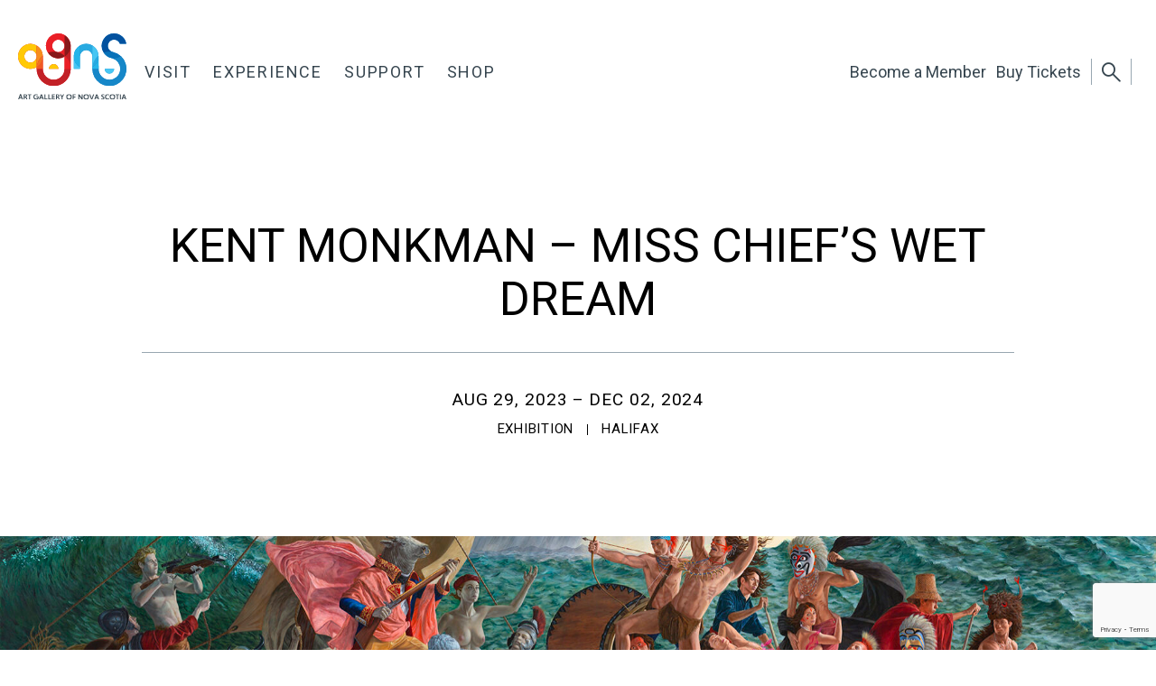

--- FILE ---
content_type: text/html; charset=UTF-8
request_url: https://agns.ca/exhibition/kent-monkman-miss-chiefs-wet-dream-2/
body_size: 15657
content:
<!DOCTYPE html>
<html dir="ltr" lang="en" prefix="og: https://ogp.me/ns#">
	<head>
        <!-- set the viewport width and initial-scale on mobile devices -->
		<meta name="viewport" content="width=device-width, initial-scale=1.0, viewport-fit=cover">
        <!-- set the encoding of your site -->
		<meta charset="UTF-8">
        <!-- include custom JavaScript -->
		<script type="text/javascript">
			var pathInfo = {
				base: 'https://agns.ca/wp-content/themes/agns/',
				css: 'css/',
				js: 'js/',
				swf: 'swf/',
			}
		</script>
		<!-- Google Tag Manager -->
		<script>(function(w,d,s,l,i){w[l]=w[l]||[];w[l].push({'gtm.start':
		new Date().getTime(),event:'gtm.js'});var f=d.getElementsByTagName(s)[0],
		j=d.createElement(s),dl=l!='dataLayer'?'&l='+l:'';j.async=true;j.src=
		'https://www.googletagmanager.com/gtm.js?id='+i+dl;f.parentNode.insertBefore(j,f);
		})(window,document,'script','dataLayer','GTM-NBP8JZ4');</script>
		<!-- End Google Tag Manager -->
		<!-- Google Tag Manager -->
		<script>(function(w,d,s,l,i){w[l]=w[l]||[];w[l].push({'gtm.start':
		new Date().getTime(),event:'gtm.js'});var f=d.getElementsByTagName(s)[0],
		j=d.createElement(s),dl=l!='dataLayer'?'&l='+l:'';j.async=true;j.src=
		'https://www.googletagmanager.com/gtm.js?id='+i+dl;f.parentNode.insertBefore(j,f);
		})(window,document,'script','dataLayer','GTM-T2G97KS');</script>
		<!-- End Google Tag Manager -->

		<title>Kent Monkman – Miss Chief’s Wet Dream - AGNS | Art Gallery of Nova Scotia</title>
<link rel="preconnect" href="https://fonts.googleapis.com">
    <link rel="preconnect" href="https://fonts.gstatic.com" crossorigin>
    <link href="https://fonts.googleapis.com/css2?family=Roboto:wght@300;400;500;700&amp;display=swap" rel="stylesheet">
		<!-- All in One SEO 4.9.3 - aioseo.com -->
	<meta name="description" content="Miss Chief’s Wet Dream, the largest work ever produced by artist Kent Monkman, was generously gifted to the Art Gallery of Nova Scotia by the Donald R. Sobey Foundation as announced on the evening of October 12, 2018. In addition to its large scale, measuring 7.5 meters by 3.5 meters, this monumental canvas is the" />
	<meta name="robots" content="max-image-preview:large" />
	<link rel="canonical" href="https://agns.ca/exhibition/kent-monkman-miss-chiefs-wet-dream-2/" />
	<meta name="generator" content="All in One SEO (AIOSEO) 4.9.3" />
		<meta property="og:locale" content="en_US" />
		<meta property="og:site_name" content="AGNS | Art Gallery of Nova Scotia -" />
		<meta property="og:type" content="article" />
		<meta property="og:title" content="Kent Monkman – Miss Chief’s Wet Dream - AGNS | Art Gallery of Nova Scotia" />
		<meta property="og:description" content="Miss Chief’s Wet Dream, the largest work ever produced by artist Kent Monkman, was generously gifted to the Art Gallery of Nova Scotia by the Donald R. Sobey Foundation as announced on the evening of October 12, 2018. In addition to its large scale, measuring 7.5 meters by 3.5 meters, this monumental canvas is the" />
		<meta property="og:url" content="https://agns.ca/exhibition/kent-monkman-miss-chiefs-wet-dream-2/" />
		<meta property="og:image" content="https://agns.ca/wp-content/uploads/2023/01/2019_9-1.jpg" />
		<meta property="og:image:secure_url" content="https://agns.ca/wp-content/uploads/2023/01/2019_9-1.jpg" />
		<meta property="og:image:width" content="1800" />
		<meta property="og:image:height" content="900" />
		<meta property="article:published_time" content="2023-08-02T12:36:17+00:00" />
		<meta property="article:modified_time" content="2025-04-01T16:42:47+00:00" />
		<meta name="twitter:card" content="summary_large_image" />
		<meta name="twitter:title" content="Kent Monkman – Miss Chief’s Wet Dream - AGNS | Art Gallery of Nova Scotia" />
		<meta name="twitter:description" content="Miss Chief’s Wet Dream, the largest work ever produced by artist Kent Monkman, was generously gifted to the Art Gallery of Nova Scotia by the Donald R. Sobey Foundation as announced on the evening of October 12, 2018. In addition to its large scale, measuring 7.5 meters by 3.5 meters, this monumental canvas is the" />
		<meta name="twitter:image" content="https://agns.ca/wp-content/uploads/2023/01/2019_9-1.jpg" />
		<script type="application/ld+json" class="aioseo-schema">
			{"@context":"https:\/\/schema.org","@graph":[{"@type":"BreadcrumbList","@id":"https:\/\/agns.ca\/exhibition\/kent-monkman-miss-chiefs-wet-dream-2\/#breadcrumblist","itemListElement":[{"@type":"ListItem","@id":"https:\/\/agns.ca#listItem","position":1,"name":"Home","item":"https:\/\/agns.ca","nextItem":{"@type":"ListItem","@id":"https:\/\/agns.ca\/exhibition\/#listItem","name":"Exhibitions"}},{"@type":"ListItem","@id":"https:\/\/agns.ca\/exhibition\/#listItem","position":2,"name":"Exhibitions","item":"https:\/\/agns.ca\/exhibition\/","nextItem":{"@type":"ListItem","@id":"https:\/\/agns.ca\/exhibitions\/past-exhibitions\/#listItem","name":"Past Exhibitions - No Longer on View"},"previousItem":{"@type":"ListItem","@id":"https:\/\/agns.ca#listItem","name":"Home"}},{"@type":"ListItem","@id":"https:\/\/agns.ca\/exhibitions\/past-exhibitions\/#listItem","position":3,"name":"Past Exhibitions - No Longer on View","item":"https:\/\/agns.ca\/exhibitions\/past-exhibitions\/","nextItem":{"@type":"ListItem","@id":"https:\/\/agns.ca\/exhibition\/kent-monkman-miss-chiefs-wet-dream-2\/#listItem","name":"Kent Monkman &#8211; Miss Chief&#8217;s Wet Dream"},"previousItem":{"@type":"ListItem","@id":"https:\/\/agns.ca\/exhibition\/#listItem","name":"Exhibitions"}},{"@type":"ListItem","@id":"https:\/\/agns.ca\/exhibition\/kent-monkman-miss-chiefs-wet-dream-2\/#listItem","position":4,"name":"Kent Monkman &#8211; Miss Chief&#8217;s Wet Dream","previousItem":{"@type":"ListItem","@id":"https:\/\/agns.ca\/exhibitions\/past-exhibitions\/#listItem","name":"Past Exhibitions - No Longer on View"}}]},{"@type":"Organization","@id":"https:\/\/agns.ca\/#organization","name":"AGNS | Art Gallery of Nova Scotia","url":"https:\/\/agns.ca\/","logo":{"@type":"ImageObject","url":"https:\/\/agns.ca\/wp-content\/uploads\/2023\/06\/agns-logo.png","@id":"https:\/\/agns.ca\/exhibition\/kent-monkman-miss-chiefs-wet-dream-2\/#organizationLogo","width":1200,"height":900},"image":{"@id":"https:\/\/agns.ca\/exhibition\/kent-monkman-miss-chiefs-wet-dream-2\/#organizationLogo"}},{"@type":"WebPage","@id":"https:\/\/agns.ca\/exhibition\/kent-monkman-miss-chiefs-wet-dream-2\/#webpage","url":"https:\/\/agns.ca\/exhibition\/kent-monkman-miss-chiefs-wet-dream-2\/","name":"Kent Monkman \u2013 Miss Chief\u2019s Wet Dream - AGNS | Art Gallery of Nova Scotia","description":"Miss Chief\u2019s Wet Dream, the largest work ever produced by artist Kent Monkman, was generously gifted to the Art Gallery of Nova Scotia by the Donald R. Sobey Foundation as announced on the evening of October 12, 2018. In addition to its large scale, measuring 7.5 meters by 3.5 meters, this monumental canvas is the","inLanguage":"en","isPartOf":{"@id":"https:\/\/agns.ca\/#website"},"breadcrumb":{"@id":"https:\/\/agns.ca\/exhibition\/kent-monkman-miss-chiefs-wet-dream-2\/#breadcrumblist"},"image":{"@type":"ImageObject","url":"https:\/\/agns.ca\/wp-content\/uploads\/2023\/01\/2019_9-1.jpg","@id":"https:\/\/agns.ca\/exhibition\/kent-monkman-miss-chiefs-wet-dream-2\/#mainImage","width":1800,"height":900},"primaryImageOfPage":{"@id":"https:\/\/agns.ca\/exhibition\/kent-monkman-miss-chiefs-wet-dream-2\/#mainImage"},"datePublished":"2023-08-02T08:36:17-04:00","dateModified":"2025-04-01T12:42:47-04:00"},{"@type":"WebSite","@id":"https:\/\/agns.ca\/#website","url":"https:\/\/agns.ca\/","name":"AGNS | Art Gallery of Nova Scotia","inLanguage":"en","publisher":{"@id":"https:\/\/agns.ca\/#organization"}}]}
		</script>
		<!-- All in One SEO -->

<!-- Google tag (gtag.js) consent mode dataLayer added by Site Kit -->
<script type="text/javascript" id="google_gtagjs-js-consent-mode-data-layer">
/* <![CDATA[ */
window.dataLayer = window.dataLayer || [];function gtag(){dataLayer.push(arguments);}
gtag('consent', 'default', {"ad_personalization":"denied","ad_storage":"denied","ad_user_data":"denied","analytics_storage":"denied","functionality_storage":"denied","security_storage":"denied","personalization_storage":"denied","region":["AT","BE","BG","CH","CY","CZ","DE","DK","EE","ES","FI","FR","GB","GR","HR","HU","IE","IS","IT","LI","LT","LU","LV","MT","NL","NO","PL","PT","RO","SE","SI","SK"],"wait_for_update":500});
window._googlesitekitConsentCategoryMap = {"statistics":["analytics_storage"],"marketing":["ad_storage","ad_user_data","ad_personalization"],"functional":["functionality_storage","security_storage"],"preferences":["personalization_storage"]};
window._googlesitekitConsents = {"ad_personalization":"denied","ad_storage":"denied","ad_user_data":"denied","analytics_storage":"denied","functionality_storage":"denied","security_storage":"denied","personalization_storage":"denied","region":["AT","BE","BG","CH","CY","CZ","DE","DK","EE","ES","FI","FR","GB","GR","HR","HU","IE","IS","IT","LI","LT","LU","LV","MT","NL","NO","PL","PT","RO","SE","SI","SK"],"wait_for_update":500};
/* ]]> */
</script>
<!-- End Google tag (gtag.js) consent mode dataLayer added by Site Kit -->
<link rel='dns-prefetch' href='//maps.googleapis.com' />
<link rel='dns-prefetch' href='//ajax.googleapis.com' />
<link rel='dns-prefetch' href='//www.googletagmanager.com' />
<link rel="alternate" type="application/rss+xml" title="AGNS | Art Gallery of Nova Scotia &raquo; Feed" href="https://agns.ca/feed/" />
<link rel="alternate" type="application/rss+xml" title="AGNS | Art Gallery of Nova Scotia &raquo; Comments Feed" href="https://agns.ca/comments/feed/" />
<link rel="alternate" type="text/calendar" title="AGNS | Art Gallery of Nova Scotia &raquo; iCal Feed" href="https://agns.ca/events/?ical=1" />
<link rel="alternate" title="oEmbed (JSON)" type="application/json+oembed" href="https://agns.ca/wp-json/oembed/1.0/embed?url=https%3A%2F%2Fagns.ca%2Fexhibition%2Fkent-monkman-miss-chiefs-wet-dream-2%2F" />
<link rel="alternate" title="oEmbed (XML)" type="text/xml+oembed" href="https://agns.ca/wp-json/oembed/1.0/embed?url=https%3A%2F%2Fagns.ca%2Fexhibition%2Fkent-monkman-miss-chiefs-wet-dream-2%2F&#038;format=xml" />
<style id='wp-img-auto-sizes-contain-inline-css' type='text/css'>
img:is([sizes=auto i],[sizes^="auto," i]){contain-intrinsic-size:3000px 1500px}
/*# sourceURL=wp-img-auto-sizes-contain-inline-css */
</style>
<link rel='stylesheet' id='tribe-events-pro-mini-calendar-block-styles-css' href='https://agns.ca/wp-content/plugins/events-calendar-pro/build/css/tribe-events-pro-mini-calendar-block.css?ver=7.7.12' type='text/css' media='all' />
<style id='wp-emoji-styles-inline-css' type='text/css'>

	img.wp-smiley, img.emoji {
		display: inline !important;
		border: none !important;
		box-shadow: none !important;
		height: 1em !important;
		width: 1em !important;
		margin: 0 0.07em !important;
		vertical-align: -0.1em !important;
		background: none !important;
		padding: 0 !important;
	}
/*# sourceURL=wp-emoji-styles-inline-css */
</style>
<link rel='stylesheet' id='wp-block-library-css' href='https://agns.ca/wp-includes/css/dist/block-library/style.min.css?ver=6.9' type='text/css' media='all' />
<style id='wp-block-heading-inline-css' type='text/css'>
h1:where(.wp-block-heading).has-background,h2:where(.wp-block-heading).has-background,h3:where(.wp-block-heading).has-background,h4:where(.wp-block-heading).has-background,h5:where(.wp-block-heading).has-background,h6:where(.wp-block-heading).has-background{padding:1.25em 2.375em}h1.has-text-align-left[style*=writing-mode]:where([style*=vertical-lr]),h1.has-text-align-right[style*=writing-mode]:where([style*=vertical-rl]),h2.has-text-align-left[style*=writing-mode]:where([style*=vertical-lr]),h2.has-text-align-right[style*=writing-mode]:where([style*=vertical-rl]),h3.has-text-align-left[style*=writing-mode]:where([style*=vertical-lr]),h3.has-text-align-right[style*=writing-mode]:where([style*=vertical-rl]),h4.has-text-align-left[style*=writing-mode]:where([style*=vertical-lr]),h4.has-text-align-right[style*=writing-mode]:where([style*=vertical-rl]),h5.has-text-align-left[style*=writing-mode]:where([style*=vertical-lr]),h5.has-text-align-right[style*=writing-mode]:where([style*=vertical-rl]),h6.has-text-align-left[style*=writing-mode]:where([style*=vertical-lr]),h6.has-text-align-right[style*=writing-mode]:where([style*=vertical-rl]){rotate:180deg}
/*# sourceURL=https://agns.ca/wp-includes/blocks/heading/style.min.css */
</style>
<style id='wp-block-paragraph-inline-css' type='text/css'>
.is-small-text{font-size:.875em}.is-regular-text{font-size:1em}.is-large-text{font-size:2.25em}.is-larger-text{font-size:3em}.has-drop-cap:not(:focus):first-letter{float:left;font-size:8.4em;font-style:normal;font-weight:100;line-height:.68;margin:.05em .1em 0 0;text-transform:uppercase}body.rtl .has-drop-cap:not(:focus):first-letter{float:none;margin-left:.1em}p.has-drop-cap.has-background{overflow:hidden}:root :where(p.has-background){padding:1.25em 2.375em}:where(p.has-text-color:not(.has-link-color)) a{color:inherit}p.has-text-align-left[style*="writing-mode:vertical-lr"],p.has-text-align-right[style*="writing-mode:vertical-rl"]{rotate:180deg}
/*# sourceURL=https://agns.ca/wp-includes/blocks/paragraph/style.min.css */
</style>
<style id='global-styles-inline-css' type='text/css'>
:root{--wp--preset--aspect-ratio--square: 1;--wp--preset--aspect-ratio--4-3: 4/3;--wp--preset--aspect-ratio--3-4: 3/4;--wp--preset--aspect-ratio--3-2: 3/2;--wp--preset--aspect-ratio--2-3: 2/3;--wp--preset--aspect-ratio--16-9: 16/9;--wp--preset--aspect-ratio--9-16: 9/16;--wp--preset--color--black: #000000;--wp--preset--color--cyan-bluish-gray: #abb8c3;--wp--preset--color--white: #ffffff;--wp--preset--color--pale-pink: #f78da7;--wp--preset--color--vivid-red: #cf2e2e;--wp--preset--color--luminous-vivid-orange: #ff6900;--wp--preset--color--luminous-vivid-amber: #fcb900;--wp--preset--color--light-green-cyan: #7bdcb5;--wp--preset--color--vivid-green-cyan: #00d084;--wp--preset--color--pale-cyan-blue: #8ed1fc;--wp--preset--color--vivid-cyan-blue: #0693e3;--wp--preset--color--vivid-purple: #9b51e0;--wp--preset--gradient--vivid-cyan-blue-to-vivid-purple: linear-gradient(135deg,rgb(6,147,227) 0%,rgb(155,81,224) 100%);--wp--preset--gradient--light-green-cyan-to-vivid-green-cyan: linear-gradient(135deg,rgb(122,220,180) 0%,rgb(0,208,130) 100%);--wp--preset--gradient--luminous-vivid-amber-to-luminous-vivid-orange: linear-gradient(135deg,rgb(252,185,0) 0%,rgb(255,105,0) 100%);--wp--preset--gradient--luminous-vivid-orange-to-vivid-red: linear-gradient(135deg,rgb(255,105,0) 0%,rgb(207,46,46) 100%);--wp--preset--gradient--very-light-gray-to-cyan-bluish-gray: linear-gradient(135deg,rgb(238,238,238) 0%,rgb(169,184,195) 100%);--wp--preset--gradient--cool-to-warm-spectrum: linear-gradient(135deg,rgb(74,234,220) 0%,rgb(151,120,209) 20%,rgb(207,42,186) 40%,rgb(238,44,130) 60%,rgb(251,105,98) 80%,rgb(254,248,76) 100%);--wp--preset--gradient--blush-light-purple: linear-gradient(135deg,rgb(255,206,236) 0%,rgb(152,150,240) 100%);--wp--preset--gradient--blush-bordeaux: linear-gradient(135deg,rgb(254,205,165) 0%,rgb(254,45,45) 50%,rgb(107,0,62) 100%);--wp--preset--gradient--luminous-dusk: linear-gradient(135deg,rgb(255,203,112) 0%,rgb(199,81,192) 50%,rgb(65,88,208) 100%);--wp--preset--gradient--pale-ocean: linear-gradient(135deg,rgb(255,245,203) 0%,rgb(182,227,212) 50%,rgb(51,167,181) 100%);--wp--preset--gradient--electric-grass: linear-gradient(135deg,rgb(202,248,128) 0%,rgb(113,206,126) 100%);--wp--preset--gradient--midnight: linear-gradient(135deg,rgb(2,3,129) 0%,rgb(40,116,252) 100%);--wp--preset--font-size--small: 13px;--wp--preset--font-size--medium: 20px;--wp--preset--font-size--large: 36px;--wp--preset--font-size--x-large: 42px;--wp--preset--spacing--20: 0.44rem;--wp--preset--spacing--30: 0.67rem;--wp--preset--spacing--40: 1rem;--wp--preset--spacing--50: 1.5rem;--wp--preset--spacing--60: 2.25rem;--wp--preset--spacing--70: 3.38rem;--wp--preset--spacing--80: 5.06rem;--wp--preset--shadow--natural: 6px 6px 9px rgba(0, 0, 0, 0.2);--wp--preset--shadow--deep: 12px 12px 50px rgba(0, 0, 0, 0.4);--wp--preset--shadow--sharp: 6px 6px 0px rgba(0, 0, 0, 0.2);--wp--preset--shadow--outlined: 6px 6px 0px -3px rgb(255, 255, 255), 6px 6px rgb(0, 0, 0);--wp--preset--shadow--crisp: 6px 6px 0px rgb(0, 0, 0);}:where(.is-layout-flex){gap: 0.5em;}:where(.is-layout-grid){gap: 0.5em;}body .is-layout-flex{display: flex;}.is-layout-flex{flex-wrap: wrap;align-items: center;}.is-layout-flex > :is(*, div){margin: 0;}body .is-layout-grid{display: grid;}.is-layout-grid > :is(*, div){margin: 0;}:where(.wp-block-columns.is-layout-flex){gap: 2em;}:where(.wp-block-columns.is-layout-grid){gap: 2em;}:where(.wp-block-post-template.is-layout-flex){gap: 1.25em;}:where(.wp-block-post-template.is-layout-grid){gap: 1.25em;}.has-black-color{color: var(--wp--preset--color--black) !important;}.has-cyan-bluish-gray-color{color: var(--wp--preset--color--cyan-bluish-gray) !important;}.has-white-color{color: var(--wp--preset--color--white) !important;}.has-pale-pink-color{color: var(--wp--preset--color--pale-pink) !important;}.has-vivid-red-color{color: var(--wp--preset--color--vivid-red) !important;}.has-luminous-vivid-orange-color{color: var(--wp--preset--color--luminous-vivid-orange) !important;}.has-luminous-vivid-amber-color{color: var(--wp--preset--color--luminous-vivid-amber) !important;}.has-light-green-cyan-color{color: var(--wp--preset--color--light-green-cyan) !important;}.has-vivid-green-cyan-color{color: var(--wp--preset--color--vivid-green-cyan) !important;}.has-pale-cyan-blue-color{color: var(--wp--preset--color--pale-cyan-blue) !important;}.has-vivid-cyan-blue-color{color: var(--wp--preset--color--vivid-cyan-blue) !important;}.has-vivid-purple-color{color: var(--wp--preset--color--vivid-purple) !important;}.has-black-background-color{background-color: var(--wp--preset--color--black) !important;}.has-cyan-bluish-gray-background-color{background-color: var(--wp--preset--color--cyan-bluish-gray) !important;}.has-white-background-color{background-color: var(--wp--preset--color--white) !important;}.has-pale-pink-background-color{background-color: var(--wp--preset--color--pale-pink) !important;}.has-vivid-red-background-color{background-color: var(--wp--preset--color--vivid-red) !important;}.has-luminous-vivid-orange-background-color{background-color: var(--wp--preset--color--luminous-vivid-orange) !important;}.has-luminous-vivid-amber-background-color{background-color: var(--wp--preset--color--luminous-vivid-amber) !important;}.has-light-green-cyan-background-color{background-color: var(--wp--preset--color--light-green-cyan) !important;}.has-vivid-green-cyan-background-color{background-color: var(--wp--preset--color--vivid-green-cyan) !important;}.has-pale-cyan-blue-background-color{background-color: var(--wp--preset--color--pale-cyan-blue) !important;}.has-vivid-cyan-blue-background-color{background-color: var(--wp--preset--color--vivid-cyan-blue) !important;}.has-vivid-purple-background-color{background-color: var(--wp--preset--color--vivid-purple) !important;}.has-black-border-color{border-color: var(--wp--preset--color--black) !important;}.has-cyan-bluish-gray-border-color{border-color: var(--wp--preset--color--cyan-bluish-gray) !important;}.has-white-border-color{border-color: var(--wp--preset--color--white) !important;}.has-pale-pink-border-color{border-color: var(--wp--preset--color--pale-pink) !important;}.has-vivid-red-border-color{border-color: var(--wp--preset--color--vivid-red) !important;}.has-luminous-vivid-orange-border-color{border-color: var(--wp--preset--color--luminous-vivid-orange) !important;}.has-luminous-vivid-amber-border-color{border-color: var(--wp--preset--color--luminous-vivid-amber) !important;}.has-light-green-cyan-border-color{border-color: var(--wp--preset--color--light-green-cyan) !important;}.has-vivid-green-cyan-border-color{border-color: var(--wp--preset--color--vivid-green-cyan) !important;}.has-pale-cyan-blue-border-color{border-color: var(--wp--preset--color--pale-cyan-blue) !important;}.has-vivid-cyan-blue-border-color{border-color: var(--wp--preset--color--vivid-cyan-blue) !important;}.has-vivid-purple-border-color{border-color: var(--wp--preset--color--vivid-purple) !important;}.has-vivid-cyan-blue-to-vivid-purple-gradient-background{background: var(--wp--preset--gradient--vivid-cyan-blue-to-vivid-purple) !important;}.has-light-green-cyan-to-vivid-green-cyan-gradient-background{background: var(--wp--preset--gradient--light-green-cyan-to-vivid-green-cyan) !important;}.has-luminous-vivid-amber-to-luminous-vivid-orange-gradient-background{background: var(--wp--preset--gradient--luminous-vivid-amber-to-luminous-vivid-orange) !important;}.has-luminous-vivid-orange-to-vivid-red-gradient-background{background: var(--wp--preset--gradient--luminous-vivid-orange-to-vivid-red) !important;}.has-very-light-gray-to-cyan-bluish-gray-gradient-background{background: var(--wp--preset--gradient--very-light-gray-to-cyan-bluish-gray) !important;}.has-cool-to-warm-spectrum-gradient-background{background: var(--wp--preset--gradient--cool-to-warm-spectrum) !important;}.has-blush-light-purple-gradient-background{background: var(--wp--preset--gradient--blush-light-purple) !important;}.has-blush-bordeaux-gradient-background{background: var(--wp--preset--gradient--blush-bordeaux) !important;}.has-luminous-dusk-gradient-background{background: var(--wp--preset--gradient--luminous-dusk) !important;}.has-pale-ocean-gradient-background{background: var(--wp--preset--gradient--pale-ocean) !important;}.has-electric-grass-gradient-background{background: var(--wp--preset--gradient--electric-grass) !important;}.has-midnight-gradient-background{background: var(--wp--preset--gradient--midnight) !important;}.has-small-font-size{font-size: var(--wp--preset--font-size--small) !important;}.has-medium-font-size{font-size: var(--wp--preset--font-size--medium) !important;}.has-large-font-size{font-size: var(--wp--preset--font-size--large) !important;}.has-x-large-font-size{font-size: var(--wp--preset--font-size--x-large) !important;}
/*# sourceURL=global-styles-inline-css */
</style>

<style id='classic-theme-styles-inline-css' type='text/css'>
/*! This file is auto-generated */
.wp-block-button__link{color:#fff;background-color:#32373c;border-radius:9999px;box-shadow:none;text-decoration:none;padding:calc(.667em + 2px) calc(1.333em + 2px);font-size:1.125em}.wp-block-file__button{background:#32373c;color:#fff;text-decoration:none}
/*# sourceURL=/wp-includes/css/classic-themes.min.css */
</style>
<link rel='stylesheet' id='contact-form-7-css' href='https://agns.ca/wp-content/plugins/contact-form-7/includes/css/styles.css?ver=6.1.4' type='text/css' media='all' />
<link rel='stylesheet' id='base-theme-css' href='https://agns.ca/wp-content/themes/agns/theme.css?ver=6.9' type='text/css' media='all' />
<script type="text/javascript" src="https://ajax.googleapis.com/ajax/libs/jquery/3.6.0/jquery.min.js?ver=1" id="jquery-js"></script>
<script type="text/javascript" src="https://agns.ca/wp-content/plugins/sticky-menu-or-anything-on-scroll/assets/js/jq-sticky-anything.min.js?ver=2.1.1" id="stickyAnythingLib-js"></script>

<!-- Google tag (gtag.js) snippet added by Site Kit -->
<!-- Google Analytics snippet added by Site Kit -->
<!-- Google Ads snippet added by Site Kit -->
<script type="text/javascript" src="https://www.googletagmanager.com/gtag/js?id=GT-P85SHGC" id="google_gtagjs-js" async></script>
<script type="text/javascript" id="google_gtagjs-js-after">
/* <![CDATA[ */
window.dataLayer = window.dataLayer || [];function gtag(){dataLayer.push(arguments);}
gtag("set","linker",{"domains":["agns.ca"]});
gtag("js", new Date());
gtag("set", "developer_id.dZTNiMT", true);
gtag("config", "GT-P85SHGC", {"googlesitekit_post_type":"exhibition"});
gtag("config", "AW-797475174");
 window._googlesitekit = window._googlesitekit || {}; window._googlesitekit.throttledEvents = []; window._googlesitekit.gtagEvent = (name, data) => { var key = JSON.stringify( { name, data } ); if ( !! window._googlesitekit.throttledEvents[ key ] ) { return; } window._googlesitekit.throttledEvents[ key ] = true; setTimeout( () => { delete window._googlesitekit.throttledEvents[ key ]; }, 5 ); gtag( "event", name, { ...data, event_source: "site-kit" } ); }; 
//# sourceURL=google_gtagjs-js-after
/* ]]> */
</script>
<link rel="https://api.w.org/" href="https://agns.ca/wp-json/" /><link rel="alternate" title="JSON" type="application/json" href="https://agns.ca/wp-json/wp/v2/exhibition/4545" /><link rel="EditURI" type="application/rsd+xml" title="RSD" href="https://agns.ca/xmlrpc.php?rsd" />
<link rel='shortlink' href='https://agns.ca/?p=4545' />
<meta name="generator" content="Site Kit by Google 1.171.0" /><meta name="tec-api-version" content="v1"><meta name="tec-api-origin" content="https://agns.ca"><link rel="alternate" href="https://agns.ca/wp-json/tribe/events/v1/" />
		<script>
		(function(h,o,t,j,a,r){
			h.hj=h.hj||function(){(h.hj.q=h.hj.q||[]).push(arguments)};
			h._hjSettings={hjid:5076301,hjsv:5};
			a=o.getElementsByTagName('head')[0];
			r=o.createElement('script');r.async=1;
			r.src=t+h._hjSettings.hjid+j+h._hjSettings.hjsv;
			a.appendChild(r);
		})(window,document,'//static.hotjar.com/c/hotjar-','.js?sv=');
		</script>
		<link rel="icon" href="https://agns.ca/wp-content/uploads/2023/02/cropped-android-chrome-512x512-1-32x32.png" sizes="32x32" />
<link rel="icon" href="https://agns.ca/wp-content/uploads/2023/02/cropped-android-chrome-512x512-1-192x192.png" sizes="192x192" />
<link rel="apple-touch-icon" href="https://agns.ca/wp-content/uploads/2023/02/cropped-android-chrome-512x512-1-180x180.png" />
<meta name="msapplication-TileImage" content="https://agns.ca/wp-content/uploads/2023/02/cropped-android-chrome-512x512-1-270x270.png" />
		<style type="text/css" id="wp-custom-css">
			.page-id-92 .contact-info-section .note {
	font-size: 15px!important;
}

.col-cat {
  width: 90%;
  height: 100%;
	margin-left: 5%;
}
.cat-img {
	background-size: cover;
  background-position: center;
  width: 100%;
  height: 320px;
}
.cat-footer {
  width: 100%;
  height:80px;
  bottom: 0;
  background-color: #000;
}
.cat-footer-txt {
  color: white;
  text-transform: uppercase;
  display:flex;
  align-items:center;
  height:80px;
  margin-left: 30px;
}

a.circle-card { 
	pointer-events: none;
  cursor: default;
  text-decoration: none;
}
.mb-20{
	margin-bottom: 20px !important;
}
.logos{
	width: 50%;
    margin: 0 auto;
}
.logos img{
	max-height: 100px;
    width: auto;
}
.about-block .picture-hold{
	  width: 32% !important;
    margin-bottom: 0;
    -ms-flex-negative: 0;
    flex-shrink: 0;
}
.about-block .picture-hold img{
	width: 100%;
}
.about-block .text-hold{
	padding-left: 30px !important;
    -webkit-box-flex: 1;
    -ms-flex-positive: 1;
    flex-grow: 1;
}
}

@media (max-width: 1023px) {
  body, .head-page {
    margin-bottom: 0;
  }
  
  .full-img-block {
    margin-bottom: 0;
  }

  .full-img-block img {
    object-fit: contain;
  }
}


		</style>
				<link media="all" rel="stylesheet" href="https://agns.ca/wp-content/themes/agns/style.css">
		
		
	</head>
	<body class="wp-singular exhibition-template-default single single-exhibition postid-4545 wp-theme-agns tribe-no-js">
		<!-- Google Tag Manager (noscript) -->
		<noscript><iframe src="https://www.googletagmanager.com/ns.html?id=GTM-T2G97KS"
		height="0" width="0" style="display:none;visibility:hidden"></iframe></noscript>
		<!-- End Google Tag Manager (noscript) -->

		<!-- Google Tag Manager (noscript) -->
		<noscript><iframe src="https://www.googletagmanager.com/ns.html?id=GTM-5W6HLRZ"
		height="0" width="0" style="display:none;visibility:hidden"></iframe></noscript>
		<!-- End Google Tag Manager (noscript) -->

		<!-- Meta Pixel Code -->

		<script>
		!function(f,b,e,v,n,t,s)
		{if(f.fbq)return;n=f.fbq=function(){n.callMethod?
		n.callMethod.apply(n,arguments):n.queue.push(arguments)};
		if(!f._fbq)f._fbq=n;n.push=n;n.loaded=!0;n.version='2.0';
		n.queue=[];t=b.createElement(e);t.async=!0;
		t.src=v;s=b.getElementsByTagName(e)[0];
		s.parentNode.insertBefore(t,s)}(window, document,'script',
		'https://connect.facebook.net/en_US/fbevents.js');
		fbq('init', '2618138425184626');
		fbq('track', 'PageView');

		</script>
		<noscript><img height="1" width="1" style="display:none"
		src=https://www.facebook.com/trid=2618138425184626&ev=PageView&noscript=1
		/></noscript>

		<!-- End Meta Pixel Code -->

		<!-- Meta Pixel Code -->

		<script>
		!function(f,b,e,v,n,t,s)
		{if(f.fbq)return;n=f.fbq=function(){n.callMethod?
		n.callMethod.apply(n,arguments):n.queue.push(arguments)};
		if(!f._fbq)f._fbq=n;n.push=n;n.loaded=!0;n.version='2.0';
		n.queue=[];t=b.createElement(e);t.async=!0;
		t.src=v;s=b.getElementsByTagName(e)[0];
		s.parentNode.insertBefore(t,s)}(window, document,'script',
		'https://connect.facebook.net/en_US/fbevents.js');
		fbq('init', '964082365469819');
		fbq('track', 'PageView');
		</script>

		<noscript><img height="1" width="1" style="display:none"

		src="https://www.facebook.com/tr?id=964082365469819&ev=PageView&noscript=1"

		/></noscript>

		<!-- End Meta Pixel Code -->

        <div id="wrapper">
            <!-- header of the page -->
            <header id="header">
                <div class="container">
                    <div class="logo">
                        <a href="https://agns.ca">
                            <img class="d-ph-none" src="https://agns.ca/wp-content/themes/agns/images/logo.svg" alt="AGNS | Art Gallery of Nova Scotia" width="203" height="123">
                            <img class="d-ds-none" src="https://agns.ca/wp-content/themes/agns/images/logo-mobile.svg" alt="AGNS | Art Gallery of Nova Scotia" width="240" height="27">
                        </a>
                    </div>
                    <div class="header-bar">
                        <a class="nav-opener" href="#"><span>Open</span></a>
                        <div class="mobile-drop">
                            <nav id="nav">
                                <ul><li id="menu-item-29" class="menu-item menu-item-type-post_type menu-item-object-page menu-item-has-children menu-item-29"><a class="mega-drop-opener"  href="https://agns.ca/visit/"><span>Visit</span></a>
<div class="mega-drop-wrap"><div class="mega-drop"><ul>
	<li id="menu-item-162" class="menu-item menu-item-type-post_type menu-item-object-page menu-item-162"><a href="https://agns.ca/visit/plan-your-visit/"><span>Plan Your Visit</span></a></li>
	<li id="menu-item-17931" class="menu-item menu-item-type-custom menu-item-object-custom menu-item-17931"><a href="https://agns.ca/exhibition/"><span>Currently on view</span></a></li>
	<li id="menu-item-2752" class="menu-item menu-item-type-post_type menu-item-object-page menu-item-2752"><a href="https://agns.ca/group-visits/"><span>Group Visits</span></a></li>
	<li id="menu-item-163" class="menu-item menu-item-type-post_type menu-item-object-page menu-item-163"><a href="https://agns.ca/visit/venue-rental/"><span>Venue Rental</span></a></li>
	<li id="menu-item-158" class="menu-item menu-item-type-post_type menu-item-object-page current_page_parent menu-item-158"><a href="https://agns.ca/visit/news-and-blog/"><span>News and Blog</span></a></li>
</ul>
<a class="btn d-ds-none" href="https://shopagns.ca/products/admissions">
                    Buy Tickets<svg xmlns="http://www.w3.org/2000/svg" xmlns:xlink="http://www.w3.org/1999/xlink" width="21" height="21" viewBox="0 0 21 21">
					<defs>
					<clipPath id="clip-path1">
					<rect id="Rectangle_1021" data-name="Rectangle 1021" width="21" height="21" transform="translate(0.25 0.247)" fill="#696969"/>
					</clipPath>
					</defs>
					<g id="Group_2451" data-name="Group 2451" transform="translate(-0.437 -0.338)" opacity="0.8">
					<g id="Group_2441" data-name="Group 2441" transform="translate(0.187 0.091)" clip-path="url(#clip-path)">
					<path id="Path_2811" data-name="Path 2811" d="M21.707,14.584v4.409a2.665,2.665,0,0,1-2.713,2.713H2.713A2.665,2.665,0,0,1,0,18.993V14.584a1.089,1.089,0,0,1,.271-.678,1.876,1.876,0,0,1,.746-.543,3.058,3.058,0,0,0,1.221-.984,2.507,2.507,0,0,0,.475-1.526,2.507,2.507,0,0,0-.475-1.526,3.058,3.058,0,0,0-1.221-.984A1.876,1.876,0,0,1,.271,7.8,1.089,1.089,0,0,1,0,7.123V2.713A2.665,2.665,0,0,1,2.713,0h16.28a2.665,2.665,0,0,1,2.713,2.713V7.123a1.089,1.089,0,0,1-.271.678,1.876,1.876,0,0,1-.746.543,3.058,3.058,0,0,0-1.221.984,2.507,2.507,0,0,0-.475,1.526,2.507,2.507,0,0,0,.475,1.526,3.058,3.058,0,0,0,1.221.984,1.876,1.876,0,0,1,.746.543,1.089,1.089,0,0,1,.271.678m-10.853-7.8A1.391,1.391,0,0,0,12.21,5.427,1.343,1.343,0,0,0,9.9,4.477a1.311,1.311,0,0,0,0,1.9,1.3,1.3,0,0,0,.95.407m0,5.427A1.343,1.343,0,0,0,11.8,9.9a1.343,1.343,0,1,0-1.9,1.9,1.3,1.3,0,0,0,.95.407m0,5.427a1.391,1.391,0,1,0-.95-.407,1.3,1.3,0,0,0,.95.407" transform="translate(-0.201 -0.099)" fill="currentColor"/>
					</g>
					</g>
					</svg>
				</a><a class="mega-drop-close" href="#"><span class="d-ds-none icon-arrow-left"></span><span class="d-ph-none icon-arrow-up"></span></a></div></div>
</li>
<li id="menu-item-8807" class="menu-item menu-item-type-custom menu-item-object-custom menu-item-has-children menu-item-8807"><a class="mega-drop-opener"  href="#"><span>Experience</span></a>
<div class="mega-drop-wrap"><div class="mega-drop"><ul>
	<li id="menu-item-1879" class="menu-item menu-item-type-custom menu-item-object-custom menu-item-1879"><a href="https://agns.ca/exhibition/"><span>Exhibitions</span></a></li>
	<li id="menu-item-165" class="menu-item menu-item-type-post_type menu-item-object-page menu-item-165"><a href="https://agns.ca/experience/collections/"><span>Collections</span></a></li>
	<li id="menu-item-168" class="menu-item menu-item-type-post_type menu-item-object-page menu-item-168"><a href="https://agns.ca/experience/maud-lewis/"><span>Maud Lewis</span></a></li>
	<li id="menu-item-170" class="menu-item menu-item-type-post_type menu-item-object-page menu-item-170"><a href="https://agns.ca/experience/programs-events/"><span>Programs &#038; Events</span></a></li>
	<li id="menu-item-178" class="menu-item menu-item-type-post_type menu-item-object-page menu-item-has-children menu-item-178"><a class="sub-drop-opener"  href="https://agns.ca/experience/virtual-programs/"><span>Virtual Programs</span></a>
	<div class="sub-drop"><ul>
		<li id="menu-item-2857" class="menu-item menu-item-type-post_type menu-item-object-page menu-item-2857"><a href="https://agns.ca/experience/virtual-programs/virtual-tours/"><span>Virtual Tours</span></a></li>
		<li id="menu-item-2865" class="menu-item menu-item-type-post_type menu-item-object-page menu-item-2865"><a href="https://agns.ca/experience/virtual-programs/virtual-art-making/"><span>Virtual Art Making</span></a></li>
		<li id="menu-item-2859" class="menu-item menu-item-type-post_type menu-item-object-page menu-item-2859"><a href="https://agns.ca/experience/virtual-programs/virtual-artist-talks/"><span>Virtual Artist Talks</span></a></li>
		<li id="menu-item-939" class="menu-item menu-item-type-post_type menu-item-object-page menu-item-939"><a href="https://agns.ca/visit/news-and-blog/unfinished-work-podcast/"><span>Unfinished Work Podcast</span></a></li>
	</ul></div>
</li>
	<li id="menu-item-164" class="menu-item menu-item-type-post_type menu-item-object-page menu-item-has-children menu-item-164"><a class="sub-drop-opener"  href="https://agns.ca/experience/camps/"><span>Camps</span></a>
	<div class="sub-drop"><ul>
		<li id="menu-item-777" class="menu-item menu-item-type-post_type menu-item-object-page menu-item-777"><a href="https://agns.ca/experience/camps/summer-camps/"><span>Summer Camps</span></a></li>
		<li id="menu-item-3450" class="menu-item menu-item-type-post_type menu-item-object-page menu-item-3450"><a href="https://agns.ca/experience/camps/march-camp/"><span>March Break Camp</span></a></li>
	</ul></div>
</li>
	<li id="menu-item-169" class="menu-item menu-item-type-post_type menu-item-object-page menu-item-has-children menu-item-169"><a class="sub-drop-opener"  href="https://agns.ca/experience/partner-programs/"><span>Partner Programs</span></a>
	<div class="sub-drop"><ul>
		<li id="menu-item-3051" class="menu-item menu-item-type-post_type menu-item-object-page menu-item-3051"><a href="https://agns.ca/experience/partner-programs/autism-arts/"><span>Autism Arts</span></a></li>
		<li id="menu-item-3050" class="menu-item menu-item-type-post_type menu-item-object-page menu-item-3050"><a href="https://agns.ca/experience/partner-programs/artful-afternoon/"><span>Artful Afternoon</span></a></li>
	</ul></div>
</li>
	<li id="menu-item-167" class="menu-item menu-item-type-post_type menu-item-object-page menu-item-has-children menu-item-167"><a class="sub-drop-opener"  href="https://agns.ca/experience/for-educators/"><span>For Educators</span></a>
	<div class="sub-drop"><ul>
		<li id="menu-item-789" class="menu-item menu-item-type-post_type menu-item-object-page menu-item-789"><a href="https://agns.ca/experience/for-educators/school-outreach/"><span>School Outreach</span></a></li>
		<li id="menu-item-788" class="menu-item menu-item-type-post_type menu-item-object-page menu-item-788"><a href="https://agns.ca/experience/for-educators/school-visits/"><span>School Visits</span></a></li>
	</ul></div>
</li>
</ul>
<a class="btn d-ds-none" href="https://shopagns.ca/products/admissions">
                    Buy Tickets<svg xmlns="http://www.w3.org/2000/svg" xmlns:xlink="http://www.w3.org/1999/xlink" width="21" height="21" viewBox="0 0 21 21">
					<defs>
					<clipPath id="clip-path6">
					<rect id="Rectangle_1026" data-name="Rectangle 1026" width="21" height="21" transform="translate(0.25 0.247)" fill="#696969"/>
					</clipPath>
					</defs>
					<g id="Group_2456" data-name="Group 2456" transform="translate(-0.437 -0.338)" opacity="0.8">
					<g id="Group_2446" data-name="Group 2446" transform="translate(0.187 0.091)" clip-path="url(#clip-path)">
					<path id="Path_2816" data-name="Path 2816" d="M21.707,14.584v4.409a2.665,2.665,0,0,1-2.713,2.713H2.713A2.665,2.665,0,0,1,0,18.993V14.584a1.089,1.089,0,0,1,.271-.678,1.876,1.876,0,0,1,.746-.543,3.058,3.058,0,0,0,1.221-.984,2.507,2.507,0,0,0,.475-1.526,2.507,2.507,0,0,0-.475-1.526,3.058,3.058,0,0,0-1.221-.984A1.876,1.876,0,0,1,.271,7.8,1.089,1.089,0,0,1,0,7.123V2.713A2.665,2.665,0,0,1,2.713,0h16.28a2.665,2.665,0,0,1,2.713,2.713V7.123a1.089,1.089,0,0,1-.271.678,1.876,1.876,0,0,1-.746.543,3.058,3.058,0,0,0-1.221.984,2.507,2.507,0,0,0-.475,1.526,2.507,2.507,0,0,0,.475,1.526,3.058,3.058,0,0,0,1.221.984,1.876,1.876,0,0,1,.746.543,1.089,1.089,0,0,1,.271.678m-10.853-7.8A1.391,1.391,0,0,0,12.21,5.427,1.343,1.343,0,0,0,9.9,4.477a1.311,1.311,0,0,0,0,1.9,1.3,1.3,0,0,0,.95.407m0,5.427A1.343,1.343,0,0,0,11.8,9.9a1.343,1.343,0,1,0-1.9,1.9,1.3,1.3,0,0,0,.95.407m0,5.427a1.391,1.391,0,1,0-.95-.407,1.3,1.3,0,0,0,.95.407" transform="translate(-0.201 -0.099)" fill="currentColor"/>
					</g>
					</g>
					</svg>
				</a><a class="mega-drop-close" href="#"><span class="d-ds-none icon-arrow-left"></span><span class="d-ph-none icon-arrow-up"></span></a></div></div>
</li>
<li id="menu-item-27" class="menu-item menu-item-type-post_type menu-item-object-page menu-item-has-children menu-item-27"><a class="mega-drop-opener"  href="https://agns.ca/support/"><span>Support</span></a>
<div class="mega-drop-wrap"><div class="mega-drop"><ul>
	<li id="menu-item-745" class="menu-item menu-item-type-post_type menu-item-object-page menu-item-745"><a href="https://agns.ca/support/become-a-member/"><span>Become a Member</span></a></li>
	<li id="menu-item-746" class="menu-item menu-item-type-post_type menu-item-object-page menu-item-746"><a href="https://agns.ca/support/donate/"><span>Donate</span></a></li>
	<li id="menu-item-16473" class="menu-item menu-item-type-custom menu-item-object-custom menu-item-has-children menu-item-16473"><a class="sub-drop-opener"  href="#"><span>Other Ways to Give</span></a>
	<div class="sub-drop"><ul>
		<li id="menu-item-16477" class="menu-item menu-item-type-post_type menu-item-object-page menu-item-16477"><a href="https://agns.ca/support/gifts-in-wills/"><span>Gifts in Wills</span></a></li>
		<li id="menu-item-752" class="menu-item menu-item-type-post_type menu-item-object-page menu-item-752"><a href="https://agns.ca/support/support-through-business/"><span>Support Through Your Business</span></a></li>
		<li id="menu-item-16481" class="menu-item menu-item-type-post_type menu-item-object-page menu-item-16481"><a href="https://agns.ca/support/donate-a-work-of-art/"><span>Donate a Work of Art</span></a></li>
		<li id="menu-item-16484" class="menu-item menu-item-type-post_type menu-item-object-page menu-item-16484"><a href="https://agns.ca/support/gifts-of-securities/"><span>Gifts of Securities</span></a></li>
	</ul></div>
</li>
	<li id="menu-item-749" class="menu-item menu-item-type-post_type menu-item-object-page menu-item-749"><a href="https://agns.ca/support/volunteer/"><span>Volunteer</span></a></li>
</ul>
<a class="btn d-ds-none" href="https://shopagns.ca/products/admissions">
                    Buy Tickets<svg xmlns="http://www.w3.org/2000/svg" xmlns:xlink="http://www.w3.org/1999/xlink" width="21" height="21" viewBox="0 0 21 21">
					<defs>
					<clipPath id="clip-path8">
					<rect id="Rectangle_1028" data-name="Rectangle 1028" width="21" height="21" transform="translate(0.25 0.247)" fill="#696969"/>
					</clipPath>
					</defs>
					<g id="Group_2458" data-name="Group 2458" transform="translate(-0.437 -0.338)" opacity="0.8">
					<g id="Group_2448" data-name="Group 2448" transform="translate(0.187 0.091)" clip-path="url(#clip-path)">
					<path id="Path_2818" data-name="Path 2818" d="M21.707,14.584v4.409a2.665,2.665,0,0,1-2.713,2.713H2.713A2.665,2.665,0,0,1,0,18.993V14.584a1.089,1.089,0,0,1,.271-.678,1.876,1.876,0,0,1,.746-.543,3.058,3.058,0,0,0,1.221-.984,2.507,2.507,0,0,0,.475-1.526,2.507,2.507,0,0,0-.475-1.526,3.058,3.058,0,0,0-1.221-.984A1.876,1.876,0,0,1,.271,7.8,1.089,1.089,0,0,1,0,7.123V2.713A2.665,2.665,0,0,1,2.713,0h16.28a2.665,2.665,0,0,1,2.713,2.713V7.123a1.089,1.089,0,0,1-.271.678,1.876,1.876,0,0,1-.746.543,3.058,3.058,0,0,0-1.221.984,2.507,2.507,0,0,0-.475,1.526,2.507,2.507,0,0,0,.475,1.526,3.058,3.058,0,0,0,1.221.984,1.876,1.876,0,0,1,.746.543,1.089,1.089,0,0,1,.271.678m-10.853-7.8A1.391,1.391,0,0,0,12.21,5.427,1.343,1.343,0,0,0,9.9,4.477a1.311,1.311,0,0,0,0,1.9,1.3,1.3,0,0,0,.95.407m0,5.427A1.343,1.343,0,0,0,11.8,9.9a1.343,1.343,0,1,0-1.9,1.9,1.3,1.3,0,0,0,.95.407m0,5.427a1.391,1.391,0,1,0-.95-.407,1.3,1.3,0,0,0,.95.407" transform="translate(-0.201 -0.099)" fill="currentColor"/>
					</g>
					</g>
					</svg>
				</a><a class="mega-drop-close" href="#"><span class="d-ds-none icon-arrow-left"></span><span class="d-ph-none icon-arrow-up"></span></a></div></div>
</li>
<li id="menu-item-762" class="menu-item menu-item-type-custom menu-item-object-custom menu-item-762"><a target="_blank" href="https://shop.artgalleryofnovascotia.ca/"><span>Shop</span></a></li>
</ul>                            </nav>
							<ul class="utility-panel">
								<li id="menu-item-2196" class="menu-item menu-item-type-post_type menu-item-object-page menu-item-2196"><a href="https://agns.ca/support/become-a-member/"><span>Become a Member</span></a></li>
<li id="menu-item-2197" class="menu-item menu-item-type-custom menu-item-object-custom menu-item-2197"><a href="https://shopagns.ca/products/admissions"><span>Buy Tickets</span></a></li>
								<li><a class="search-opener" href="#"><span class="icon-search"></span></a></li>
							</ul>
                        </div>
                        <!--SEARCH BAR HERE -->
						<div class="search-popup">
                            <div class="holder">
                                                                <form method="get" class="search-popup-form" action="https://agns.ca" >
                                    <a class="search-close" href="#">
                                        <span class="icon-close"></span>
                                    </a>
                                    <label>Enter a keyword to search the website</label>
                                    <div class="form-row">
                                        <div class="icon-search-wrap">
                                            <svg xmlns="http://www.w3.org/2000/svg" width="21.205" height="21.175" viewBox="0 0 21.205 21.175">
                                                <path id="Path_244" data-name="Path 244" d="M19.588,20.905,12.37,13.687a6.6,6.6,0,0,1-2.1,1.213,7.416,7.416,0,0,1-2.546.434,7.457,7.457,0,0,1-5.481-2.246A7.387,7.387,0,0,1,0,7.667,7.387,7.387,0,0,1,2.246,2.246,7.422,7.422,0,0,1,7.7,0,7.338,7.338,0,0,1,13.1,2.246a7.413,7.413,0,0,1,2.231,5.421,7.466,7.466,0,0,1-.419,2.486A7.616,7.616,0,0,1,13.657,12.4l7.278,7.218a.784.784,0,0,1,.27.614.931.931,0,0,1-.3.674.94.94,0,0,1-1.318,0M7.7,13.538a5.6,5.6,0,0,0,4.133-1.722,5.679,5.679,0,0,0,1.707-4.148A5.679,5.679,0,0,0,11.83,3.519,5.6,5.6,0,0,0,7.7,1.8,5.689,5.689,0,0,0,3.519,3.519,5.654,5.654,0,0,0,1.8,7.667a5.654,5.654,0,0,0,1.722,4.148A5.689,5.689,0,0,0,7.7,13.538" fill="currentColor"/>
                                            </svg>
                                        </div>
                                        <input type="search" name="s" placeholder="sample keyword" value="" />
                                        <button class="submit" type="submit">Submit</button>
                                    </div>
                                </form>
                            </div>
                        </div>
                    </div>
                </div>
            </header>
            <!-- contain main informative part of the site -->
            <main id="main">
									<div class="decor-main-block bottom-position">
						<img class="d-ph-none" src="https://agns.ca/wp-content/themes/agns/images/decor-main-02.svg" alt="image description">
					</div>
				            <div class="head-page">
            <div class="container">
                <h1>Kent Monkman &#8211; Miss Chief&#8217;s Wet Dream</h1>                                <div class="time-hold">
                    <time datetime="2023-08-29">Aug 29, 2023</time> 
                    <time datetime="2023-08-29">Dec 02, 2024</time>
                </div>
                <ul class="categories-list">
                    <li><a href="#">Exhibition</a></li>
                                                                <li><a href="#">Halifax</a></li>
                                    </ul>
                                    <div class="btn-group">
                                                                    </div>
                            </div>
        </div>
                    <div class="full-img-block"><img width="1800" height="380" src="https://agns.ca/wp-content/uploads/2023/01/2019_9-1-1800x380.jpg" class="attachment-thumbnail_9999x380 size-thumbnail_9999x380 wp-post-image" alt="" decoding="async" fetchpriority="high" /></div>
                <div class="g-container">
<p><em>Miss Chief’s Wet Dream</em>, the largest work ever produced by artist Kent Monkman, was generously gifted to the Art Gallery of Nova Scotia by the Donald R. Sobey Foundation as announced on the evening of October 12, 2018. In addition to its large scale, measuring 7.5 meters by 3.5 meters, this monumental canvas is the first work by Monkman to be centered around a maritime theme.</p>
</div>

<div class="g-container">
<p>As curator Catherine Bédard writes:</p>
</div>

<div class="g-container">
<p><em>A tribute to the fairy tale, French art and history painting, we will see Géricault’s renowned Raft of the Medusa steered off its Romantic course to enter into a collision with a canoe full of Indigenous people. With the help of his queer alter ego, the impressive Miss Chief Eagle Testickle, Monkman traverses the history of art and converses, freely and equal to equal, with the old “masters.”&nbsp;</em></p>
</div>

<div class="g-container">
<p>Kent Monkman is a Canadian artist of Cree ancestry who works with a variety of mediums, including painting, film/video, performance, and installation. His work is known for its provocative reinterpretations of romantic North American landscapes and explores themes of colonization, sexuality, loss, and resilience – the complexities of historic and contemporary Indigenous experience.<em><br></em></p>
</div>

<div class="g-container">
<p>Image: Kent Monkman,&nbsp;<em>Miss Chief’s Wet Dream</em>, 2018, acrylic on canvas 365.7 x 731.5 cm. Gift of Donald R. Sobey, 2018.</p>
</div>

<div class="g-container">
<h2 class="wp-block-heading"></h2>
</div>		        	<section class="card-section">
		<div class="container">
							<div class="head-section">
											<h2>Also on view</h2>
																<a href="/exhibition"  class="more-link">See all current exhibitions</a>
									</div>
						<div class="three-columns">
									<div class="post-card">
			
	<a class="img-card" href="https://agns.ca/exhibition/maud-lewis-gallery/">
                                        <img width="460" height="330" src="https://agns.ca/wp-content/uploads/2024/11/407-copy-2-460x330.png" class="attachment-thumbnail_460x330 size-thumbnail_460x330 wp-post-image" alt="Maud Lewis, Three Black Cats, 1960s. Private collection." decoding="async" />                                                                            </a>
		<div class="body-card">
				<div class="time-hold">
			<time datetime="1998-06-01">Jun 01, 1998</time>
			<time datetime="1998-06-01">Ongoing</time>
		</div>
		<h3 class="title-card"><a href="https://agns.ca/exhibition/maud-lewis-gallery/" rel="bookmark">MAUD LEWIS</a></h3>	</div>
</div>									<div class="post-card">
			
	<a class="img-card" href="https://agns.ca/exhibition/tan-asikatikl-sipul-confluence/">
                                        <img width="460" height="330" src="https://agns.ca/wp-content/uploads/2023/01/Confluence_Graphic_920x660-460x330.jpg" class="attachment-thumbnail_460x330 size-thumbnail_460x330 wp-post-image" alt="" decoding="async" srcset="https://agns.ca/wp-content/uploads/2023/01/Confluence_Graphic_920x660-460x330.jpg 460w, https://agns.ca/wp-content/uploads/2023/01/Confluence_Graphic_920x660-300x215.jpg 300w, https://agns.ca/wp-content/uploads/2023/01/Confluence_Graphic_920x660-768x551.jpg 768w, https://agns.ca/wp-content/uploads/2023/01/Confluence_Graphic_920x660-705x506.jpg 705w, https://agns.ca/wp-content/uploads/2023/01/Confluence_Graphic_920x660-558x400.jpg 558w, https://agns.ca/wp-content/uploads/2023/01/Confluence_Graphic_920x660-60x43.jpg 60w, https://agns.ca/wp-content/uploads/2023/01/Confluence_Graphic_920x660.jpg 920w" sizes="(max-width: 460px) 100vw, 460px" />                                                                            </a>
		<div class="body-card">
				<div class="time-hold">
			<time datetime="2021-08-14">Aug 14, 2021</time>
			<time datetime="2021-08-14">Ongoing</time>
		</div>
		<h3 class="title-card"><a href="https://agns.ca/exhibition/tan-asikatikl-sipul-confluence/" rel="bookmark">TA’N A’SIKATIKL SIPU’L | CONFLUENCE</a></h3>	</div>
</div>									<div class="post-card">
			
	<a class="img-card" href="https://agns.ca/exhibition/leopold-l-foulem-reshaping-function/">
                                        <img width="460" height="330" src="https://agns.ca/wp-content/uploads/2024/06/Foulem-460x330.png" class="attachment-thumbnail_460x330 size-thumbnail_460x330 wp-post-image" alt="Image of Léopold Foulem sitting with solid yellow background" decoding="async" loading="lazy" />                                                                            </a>
		<div class="body-card">
				<div class="time-hold">
			<time datetime="2024-06-22">Jun 22, 2024</time>
			<time datetime="2024-06-22">Ongoing</time>
		</div>
		<h3 class="title-card"><a href="https://agns.ca/exhibition/leopold-l-foulem-reshaping-function/" rel="bookmark">Léopold L. Foulem: Reshaping Function</a></h3>	</div>
</div>							</div>
		</div>
	</section>
                </main>
            <!-- footer of the page -->
<div id="block_e56a8e780f10d0b856f63b71852d4e3b" class="subscribe-block">
                <div class="container">
                        <script>(function() {
	window.mc4wp = window.mc4wp || {
		listeners: [],
		forms: {
			on: function(evt, cb) {
				window.mc4wp.listeners.push(
					{
						event   : evt,
						callback: cb
					}
				);
			}
		}
	}
})();
</script><!-- Mailchimp for WordPress v4.11.1 - https://wordpress.org/plugins/mailchimp-for-wp/ --><form id="mc4wp-form-1" class="mc4wp-form mc4wp-form-703" method="post" data-id="703" data-name="AGNS newsletter" ><div class="mc4wp-form-fields"><h2>Stay up to date with the AGNS newsletter</h2>
<div class="subscribe-form">
    <div class="email-col">
        <label for="email">Email</label> 
        <input id="email" type="email" name="EMAIL" required />       
    </div>
    <div class="form-text">
      <p>By submitting this form you agree to receive email updates from the AGNS. You can unsubscribe at any time. View our <a href="https://agns.ca/privacy-policy/">privacy policy</a>.</p>
    </div>
    <div class="submit-col">
        <input type="submit" value="Submit" />
    </div>
</div></div><label style="display: none !important;">Leave this field empty if you're human: <input type="text" name="_mc4wp_honeypot" value="" tabindex="-1" autocomplete="off" /></label><input type="hidden" name="_mc4wp_timestamp" value="1770153108" /><input type="hidden" name="_mc4wp_form_id" value="703" /><input type="hidden" name="_mc4wp_form_element_id" value="mc4wp-form-1" /><div class="mc4wp-response"></div></form><!-- / Mailchimp for WordPress Plugin --><!-- Mailchimp Newsletter Signup -->
                                </div>
        </div>
            <footer id="footer">
                <div class="container">
                    <div class="footer-top-hold">
                        <div class="footer-logo">
                            <a href="https://agns.ca">
                                <img src="https://agns.ca/wp-content/themes/agns/images/logo.svg" alt="AGNS | Art Gallery of Nova Scotia" width="203" height="123">
                            </a>
                        </div>
                        <div class="foot-link">
                            <ul id="foot-menu" class="foot-menu"><li id="menu-item-715" class="menu-item menu-item-type-post_type menu-item-object-page menu-item-715"><a href="https://agns.ca/visit/plan-your-visit/">Locations, Hours, Admission &#038; Maps</a></li>
<li id="menu-item-47" class="menu-item menu-item-type-post_type menu-item-object-page menu-item-47"><a href="https://agns.ca/about/">About</a></li>
<li id="menu-item-46" class="menu-item menu-item-type-post_type menu-item-object-page menu-item-46"><a href="https://agns.ca/contact/">Contact</a></li>
<li id="menu-item-49" class="menu-item menu-item-type-post_type menu-item-object-page menu-item-privacy-policy menu-item-49"><a rel="privacy-policy" href="https://agns.ca/policies/">Policies</a></li>
</ul>                                                            <ul class="social-list">
                                                                            <li>
                                            <a href="https://www.facebook.com/ArtGalleryNS?ref=ts">
                                                <svg xmlns="http://www.w3.org/2000/svg" width="27.365" height="27.197" viewBox="0 0 27.365 27.197">
                                            <path id="icon-FB" d="M236.846-47.619A13.682,13.682,0,0,0,223.164-61.3a13.683,13.683,0,0,0-13.683,13.682A13.686,13.686,0,0,0,221.026-34.1v-9.561h-3.474v-3.955h3.474v-3.014c0-3.429,2.043-5.323,5.168-5.323a21.007,21.007,0,0,1,3.063.268v3.367h-1.726a1.978,1.978,0,0,0-2.23,2.137v2.566H229.1l-.606,3.955H225.3V-34.1A13.686,13.686,0,0,0,236.846-47.619Z" transform="translate(-209.481 61.301)"/>
                                        </svg>                                            </a>
                                        </li>
                                                                            <li>
                                            <a href="https://www.instagram.com/artgalleryns/">
                                                <svg id="icon-insta" xmlns="http://www.w3.org/2000/svg" width="27.365" height="27.363" viewBox="0 0 27.365 27.363">
                                            <path id="Path_27" data-name="Path 27" d="M272.381-53.639h-6.4a3.313,3.313,0,0,0-3.31,3.309v6.405a3.314,3.314,0,0,0,3.31,3.31h6.4a3.313,3.313,0,0,0,3.31-3.31V-50.33A3.313,3.313,0,0,0,272.381-53.639Zm-3.136,10.462a3.955,3.955,0,0,1-3.951-3.95,3.955,3.955,0,0,1,3.951-3.951,3.955,3.955,0,0,1,3.951,3.951A3.955,3.955,0,0,1,269.246-43.177Zm4.181-7.226a.941.941,0,0,1-.941-.94.941.941,0,0,1,.941-.94.94.94,0,0,1,.94.94A.94.94,0,0,1,273.427-50.4Z" transform="translate(-255.497 60.79)"/>
                                            <path id="Path_28" data-name="Path 28" d="M269.523-49.385a2.534,2.534,0,0,0-2.531,2.531,2.533,2.533,0,0,0,2.531,2.53,2.533,2.533,0,0,0,2.53-2.53A2.533,2.533,0,0,0,269.523-49.385Z" transform="translate(-255.775 60.516)"/>
                                            <path id="Path_29" data-name="Path 29" d="M268.687-61.281A13.682,13.682,0,0,0,255.005-47.6a13.682,13.682,0,0,0,13.682,13.682A13.683,13.683,0,0,0,282.37-47.6,13.683,13.683,0,0,0,268.687-61.281Zm8.022,16.865a4.824,4.824,0,0,1-4.819,4.818h-6.4a4.824,4.824,0,0,1-4.819-4.818v-6.405a4.824,4.824,0,0,1,4.819-4.818h6.4a4.824,4.824,0,0,1,4.819,4.818Z" transform="translate(-255.005 61.281)"/>
                                        </svg>                                            </a>
                                        </li>
                                                                    </ul>
                                                    </div>
                    </div>
                    <div class="footer-bottom-hold">
                                                    <span class="copy">&copy;2023 Art Gallery of Nova Scotia</span>
                                                                            <div class="contact-wrap">
                                                                    <div class="item">
                                        <h4>HALIFAX</h4>
<p>1723 Hollis Street, Halifax, NS B3J 1V9 <a href="tel:9024245280">902 424 5280</a></p>
                                    </div>
                                                            </div>
                                                                            <div class="partners-logo-wrap">
                                                                    <div class="partners-logo">
                                                                                    <span>
                                                                                    <img src="https://agns.ca/wp-content/uploads/2023/02/CCA_RGB_black_e.svg" alt="image description" width="275" height="43">
                                                                                    </span>
                                                                            </div>
                                                                    <div class="partners-logo">
                                                                                    <span>
                                                                                    <img src="https://agns.ca/wp-content/uploads/2022/12/logo-nova-scotia.svg" alt="image description" width="141" height="36">
                                                                                    </span>
                                                                            </div>
                                                            </div>
                                            </div>
                </div>
            </footer>
        </div>

<div class="search-popup" style="display:none">
                            <div class="holder">
                                                                <form method="get" class="search-popup-form" action="https://agns.ca" >
                                    <a class="search-close" href="#">
                                        <span class="icon-close"></span>
                                    </a>
                                    <label>Enter a keyword to search the website</label>
                                    <div class="form-row">
                                        <div class="icon-search-wrap">
                                            <svg xmlns="http://www.w3.org/2000/svg" width="21.205" height="21.175" viewBox="0 0 21.205 21.175">
                                                <path id="Path_244" data-name="Path 244" d="M19.588,20.905,12.37,13.687a6.6,6.6,0,0,1-2.1,1.213,7.416,7.416,0,0,1-2.546.434,7.457,7.457,0,0,1-5.481-2.246A7.387,7.387,0,0,1,0,7.667,7.387,7.387,0,0,1,2.246,2.246,7.422,7.422,0,0,1,7.7,0,7.338,7.338,0,0,1,13.1,2.246a7.413,7.413,0,0,1,2.231,5.421,7.466,7.466,0,0,1-.419,2.486A7.616,7.616,0,0,1,13.657,12.4l7.278,7.218a.784.784,0,0,1,.27.614.931.931,0,0,1-.3.674.94.94,0,0,1-1.318,0M7.7,13.538a5.6,5.6,0,0,0,4.133-1.722,5.679,5.679,0,0,0,1.707-4.148A5.679,5.679,0,0,0,11.83,3.519,5.6,5.6,0,0,0,7.7,1.8,5.689,5.689,0,0,0,3.519,3.519,5.654,5.654,0,0,0,1.8,7.667a5.654,5.654,0,0,0,1.722,4.148A5.689,5.689,0,0,0,7.7,13.538" fill="currentColor"/>
                                            </svg>
                                        </div>
                                        <input type="search" name="s" placeholder="sample keyword" value="" />
                                        <button class="submit" type="submit">Submit</button>
                                    </div>
                                </form>
                            </div>
                        </div>


        <script type="speculationrules">
{"prefetch":[{"source":"document","where":{"and":[{"href_matches":"/*"},{"not":{"href_matches":["/wp-*.php","/wp-admin/*","/wp-content/uploads/*","/wp-content/*","/wp-content/plugins/*","/wp-content/themes/agns/*","/*\\?(.+)"]}},{"not":{"selector_matches":"a[rel~=\"nofollow\"]"}},{"not":{"selector_matches":".no-prefetch, .no-prefetch a"}}]},"eagerness":"conservative"}]}
</script>
		<script>
		( function ( body ) {
			'use strict';
			body.className = body.className.replace( /\btribe-no-js\b/, 'tribe-js' );
		} )( document.body );
		</script>
		<script>(function() {function maybePrefixUrlField () {
  const value = this.value.trim()
  if (value !== '' && value.indexOf('http') !== 0) {
    this.value = 'http://' + value
  }
}

const urlFields = document.querySelectorAll('.mc4wp-form input[type="url"]')
for (let j = 0; j < urlFields.length; j++) {
  urlFields[j].addEventListener('blur', maybePrefixUrlField)
}
})();</script><script> /* <![CDATA[ */var tribe_l10n_datatables = {"aria":{"sort_ascending":": activate to sort column ascending","sort_descending":": activate to sort column descending"},"length_menu":"Show _MENU_ entries","empty_table":"No data available in table","info":"Showing _START_ to _END_ of _TOTAL_ entries","info_empty":"Showing 0 to 0 of 0 entries","info_filtered":"(filtered from _MAX_ total entries)","zero_records":"No matching records found","search":"Search:","all_selected_text":"All items on this page were selected. ","select_all_link":"Select all pages","clear_selection":"Clear Selection.","pagination":{"all":"All","next":"Next","previous":"Previous"},"select":{"rows":{"0":"","_":": Selected %d rows","1":": Selected 1 row"}},"datepicker":{"dayNames":["Sunday","Monday","Tuesday","Wednesday","Thursday","Friday","Saturday"],"dayNamesShort":["Sun","Mon","Tue","Wed","Thu","Fri","Sat"],"dayNamesMin":["S","M","T","W","T","F","S"],"monthNames":["January","February","March","April","May","June","July","August","September","October","November","December"],"monthNamesShort":["January","February","March","April","May","June","July","August","September","October","November","December"],"monthNamesMin":["Jan","Feb","Mar","Apr","May","Jun","Jul","Aug","Sep","Oct","Nov","Dec"],"nextText":"Next","prevText":"Prev","currentText":"Today","closeText":"Done","today":"Today","clear":"Clear"}};/* ]]> */ </script>
<!-- Sign in with Google button added by Site Kit -->
		<style>
		.googlesitekit-sign-in-with-google__frontend-output-button{max-width:320px}
		</style>
		<script type="text/javascript" src="https://accounts.google.com/gsi/client"></script>
<script type="text/javascript">
/* <![CDATA[ */
(()=>{async function handleCredentialResponse(response){try{const res=await fetch('https://agns.ca/wp-login.php?action=googlesitekit_auth',{method:'POST',headers:{'Content-Type':'application/x-www-form-urlencoded'},body:new URLSearchParams(response)});/* Preserve comment text in case of redirect after login on a page with a Sign in with Google button in the WordPress comments. */ const commentText=document.querySelector('#comment')?.value;const postId=document.querySelectorAll('.googlesitekit-sign-in-with-google__comments-form-button')?.[0]?.className?.match(/googlesitekit-sign-in-with-google__comments-form-button-postid-(\d+)/)?.[1];if(!! commentText?.length){sessionStorage.setItem(`siwg-comment-text-${postId}`,commentText);}location.reload();}catch(error){console.error(error);}}if(typeof google !=='undefined'){google.accounts.id.initialize({client_id:'46294137034-a8gvnsa6lrabmt5vk0cun4inqu9vorm1.apps.googleusercontent.com',callback:handleCredentialResponse,library_name:'Site-Kit'});}const defaultButtonOptions={"theme":"outline","text":"signin_with","shape":"rectangular"};document.querySelectorAll('.googlesitekit-sign-in-with-google__frontend-output-button').forEach((siwgButtonDiv)=>{const buttonOptions={shape:siwgButtonDiv.getAttribute('data-googlesitekit-siwg-shape')|| defaultButtonOptions.shape,text:siwgButtonDiv.getAttribute('data-googlesitekit-siwg-text')|| defaultButtonOptions.text,theme:siwgButtonDiv.getAttribute('data-googlesitekit-siwg-theme')|| defaultButtonOptions.theme,};if(typeof google !=='undefined'){google.accounts.id.renderButton(siwgButtonDiv,buttonOptions);}});/* If there is a matching saved comment text in sessionStorage,restore it to the comment field and remove it from sessionStorage. */ const postId=document.body.className.match(/postid-(\d+)/)?.[1];const commentField=document.querySelector('#comment');const commentText=sessionStorage.getItem(`siwg-comment-text-${postId}`);if(commentText?.length && commentField && !! postId){commentField.value=commentText;sessionStorage.removeItem(`siwg-comment-text-${postId}`);}})();
/* ]]> */
</script>

<!-- End Sign in with Google button added by Site Kit -->
<script type="text/javascript" src="https://agns.ca/wp-content/plugins/the-events-calendar/common/build/js/user-agent.js?ver=da75d0bdea6dde3898df" id="tec-user-agent-js"></script>
<script type="text/javascript" src="https://agns.ca/wp-includes/js/dist/hooks.min.js?ver=dd5603f07f9220ed27f1" id="wp-hooks-js"></script>
<script type="text/javascript" src="https://agns.ca/wp-includes/js/dist/i18n.min.js?ver=c26c3dc7bed366793375" id="wp-i18n-js"></script>
<script type="text/javascript" id="wp-i18n-js-after">
/* <![CDATA[ */
wp.i18n.setLocaleData( { 'text direction\u0004ltr': [ 'ltr' ] } );
//# sourceURL=wp-i18n-js-after
/* ]]> */
</script>
<script type="text/javascript" src="https://agns.ca/wp-content/plugins/contact-form-7/includes/swv/js/index.js?ver=6.1.4" id="swv-js"></script>
<script type="text/javascript" id="contact-form-7-js-before">
/* <![CDATA[ */
var wpcf7 = {
    "api": {
        "root": "https:\/\/agns.ca\/wp-json\/",
        "namespace": "contact-form-7\/v1"
    }
};
//# sourceURL=contact-form-7-js-before
/* ]]> */
</script>
<script type="text/javascript" src="https://agns.ca/wp-content/plugins/contact-form-7/includes/js/index.js?ver=6.1.4" id="contact-form-7-js"></script>
<script type="text/javascript" id="stickThis-js-extra">
/* <![CDATA[ */
var sticky_anything_engage = {"element":"#header","topspace":"0","minscreenwidth":"0","maxscreenwidth":"999999","zindex":"999","legacymode":"","dynamicmode":"","debugmode":"","pushup":"","adminbar":"1"};
//# sourceURL=stickThis-js-extra
/* ]]> */
</script>
<script type="text/javascript" src="https://agns.ca/wp-content/plugins/sticky-menu-or-anything-on-scroll/assets/js/stickThis.js?ver=2.1.1" id="stickThis-js"></script>
<script type="text/javascript" src="https://agns.ca/wp-content/themes/agns/js/jquery.main.js?ver=6.9" id="base-script-js"></script>
<script type="text/javascript" src="https://maps.googleapis.com/maps/api/js?key=AIzaSyDtCJa1CtCFnTi4f32xjwFCJtuQ3AlZYOw" id="gmap-api-js"></script>
<script type="text/javascript" src="https://agns.ca/wp-content/themes/agns/js/GMapTool.js?ver=6.9" id="acf-google-map-js"></script>
<script type="text/javascript" src="https://agns.ca/wp-content/plugins/google-site-kit/dist/assets/js/googlesitekit-consent-mode-bc2e26cfa69fcd4a8261.js" id="googlesitekit-consent-mode-js"></script>
<script type="text/javascript" src="https://www.google.com/recaptcha/api.js?render=6LdrIF8kAAAAAKZEjuS_L9YJmT9PrJEoB6DHjyGO&amp;ver=3.0" id="google-recaptcha-js"></script>
<script type="text/javascript" src="https://agns.ca/wp-includes/js/dist/vendor/wp-polyfill.min.js?ver=3.15.0" id="wp-polyfill-js"></script>
<script type="text/javascript" id="wpcf7-recaptcha-js-before">
/* <![CDATA[ */
var wpcf7_recaptcha = {
    "sitekey": "6LdrIF8kAAAAAKZEjuS_L9YJmT9PrJEoB6DHjyGO",
    "actions": {
        "homepage": "homepage",
        "contactform": "contactform"
    }
};
//# sourceURL=wpcf7-recaptcha-js-before
/* ]]> */
</script>
<script type="text/javascript" src="https://agns.ca/wp-content/plugins/contact-form-7/modules/recaptcha/index.js?ver=6.1.4" id="wpcf7-recaptcha-js"></script>
<script type="text/javascript" src="https://agns.ca/wp-content/plugins/google-site-kit/dist/assets/js/googlesitekit-events-provider-contact-form-7-40476021fb6e59177033.js" id="googlesitekit-events-provider-contact-form-7-js" defer></script>
<script type="text/javascript" defer src="https://agns.ca/wp-content/plugins/mailchimp-for-wp/assets/js/forms.js?ver=4.11.1" id="mc4wp-forms-api-js"></script>
<script type="text/javascript" src="https://agns.ca/wp-content/plugins/google-site-kit/dist/assets/js/googlesitekit-events-provider-mailchimp-766d83b09856fae7cf87.js" id="googlesitekit-events-provider-mailchimp-js" defer></script>
<script id="wp-emoji-settings" type="application/json">
{"baseUrl":"https://s.w.org/images/core/emoji/17.0.2/72x72/","ext":".png","svgUrl":"https://s.w.org/images/core/emoji/17.0.2/svg/","svgExt":".svg","source":{"concatemoji":"https://agns.ca/wp-includes/js/wp-emoji-release.min.js?ver=6.9"}}
</script>
<script type="module">
/* <![CDATA[ */
/*! This file is auto-generated */
const a=JSON.parse(document.getElementById("wp-emoji-settings").textContent),o=(window._wpemojiSettings=a,"wpEmojiSettingsSupports"),s=["flag","emoji"];function i(e){try{var t={supportTests:e,timestamp:(new Date).valueOf()};sessionStorage.setItem(o,JSON.stringify(t))}catch(e){}}function c(e,t,n){e.clearRect(0,0,e.canvas.width,e.canvas.height),e.fillText(t,0,0);t=new Uint32Array(e.getImageData(0,0,e.canvas.width,e.canvas.height).data);e.clearRect(0,0,e.canvas.width,e.canvas.height),e.fillText(n,0,0);const a=new Uint32Array(e.getImageData(0,0,e.canvas.width,e.canvas.height).data);return t.every((e,t)=>e===a[t])}function p(e,t){e.clearRect(0,0,e.canvas.width,e.canvas.height),e.fillText(t,0,0);var n=e.getImageData(16,16,1,1);for(let e=0;e<n.data.length;e++)if(0!==n.data[e])return!1;return!0}function u(e,t,n,a){switch(t){case"flag":return n(e,"\ud83c\udff3\ufe0f\u200d\u26a7\ufe0f","\ud83c\udff3\ufe0f\u200b\u26a7\ufe0f")?!1:!n(e,"\ud83c\udde8\ud83c\uddf6","\ud83c\udde8\u200b\ud83c\uddf6")&&!n(e,"\ud83c\udff4\udb40\udc67\udb40\udc62\udb40\udc65\udb40\udc6e\udb40\udc67\udb40\udc7f","\ud83c\udff4\u200b\udb40\udc67\u200b\udb40\udc62\u200b\udb40\udc65\u200b\udb40\udc6e\u200b\udb40\udc67\u200b\udb40\udc7f");case"emoji":return!a(e,"\ud83e\u1fac8")}return!1}function f(e,t,n,a){let r;const o=(r="undefined"!=typeof WorkerGlobalScope&&self instanceof WorkerGlobalScope?new OffscreenCanvas(300,150):document.createElement("canvas")).getContext("2d",{willReadFrequently:!0}),s=(o.textBaseline="top",o.font="600 32px Arial",{});return e.forEach(e=>{s[e]=t(o,e,n,a)}),s}function r(e){var t=document.createElement("script");t.src=e,t.defer=!0,document.head.appendChild(t)}a.supports={everything:!0,everythingExceptFlag:!0},new Promise(t=>{let n=function(){try{var e=JSON.parse(sessionStorage.getItem(o));if("object"==typeof e&&"number"==typeof e.timestamp&&(new Date).valueOf()<e.timestamp+604800&&"object"==typeof e.supportTests)return e.supportTests}catch(e){}return null}();if(!n){if("undefined"!=typeof Worker&&"undefined"!=typeof OffscreenCanvas&&"undefined"!=typeof URL&&URL.createObjectURL&&"undefined"!=typeof Blob)try{var e="postMessage("+f.toString()+"("+[JSON.stringify(s),u.toString(),c.toString(),p.toString()].join(",")+"));",a=new Blob([e],{type:"text/javascript"});const r=new Worker(URL.createObjectURL(a),{name:"wpTestEmojiSupports"});return void(r.onmessage=e=>{i(n=e.data),r.terminate(),t(n)})}catch(e){}i(n=f(s,u,c,p))}t(n)}).then(e=>{for(const n in e)a.supports[n]=e[n],a.supports.everything=a.supports.everything&&a.supports[n],"flag"!==n&&(a.supports.everythingExceptFlag=a.supports.everythingExceptFlag&&a.supports[n]);var t;a.supports.everythingExceptFlag=a.supports.everythingExceptFlag&&!a.supports.flag,a.supports.everything||((t=a.source||{}).concatemoji?r(t.concatemoji):t.wpemoji&&t.twemoji&&(r(t.twemoji),r(t.wpemoji)))});
//# sourceURL=https://agns.ca/wp-includes/js/wp-emoji-loader.min.js
/* ]]> */
</script>
    </body>
</html>

--- FILE ---
content_type: text/html; charset=utf-8
request_url: https://www.google.com/recaptcha/api2/anchor?ar=1&k=6LdrIF8kAAAAAKZEjuS_L9YJmT9PrJEoB6DHjyGO&co=aHR0cHM6Ly9hZ25zLmNhOjQ0Mw..&hl=en&v=N67nZn4AqZkNcbeMu4prBgzg&size=invisible&anchor-ms=20000&execute-ms=30000&cb=xdeazb7a4a2a
body_size: 48611
content:
<!DOCTYPE HTML><html dir="ltr" lang="en"><head><meta http-equiv="Content-Type" content="text/html; charset=UTF-8">
<meta http-equiv="X-UA-Compatible" content="IE=edge">
<title>reCAPTCHA</title>
<style type="text/css">
/* cyrillic-ext */
@font-face {
  font-family: 'Roboto';
  font-style: normal;
  font-weight: 400;
  font-stretch: 100%;
  src: url(//fonts.gstatic.com/s/roboto/v48/KFO7CnqEu92Fr1ME7kSn66aGLdTylUAMa3GUBHMdazTgWw.woff2) format('woff2');
  unicode-range: U+0460-052F, U+1C80-1C8A, U+20B4, U+2DE0-2DFF, U+A640-A69F, U+FE2E-FE2F;
}
/* cyrillic */
@font-face {
  font-family: 'Roboto';
  font-style: normal;
  font-weight: 400;
  font-stretch: 100%;
  src: url(//fonts.gstatic.com/s/roboto/v48/KFO7CnqEu92Fr1ME7kSn66aGLdTylUAMa3iUBHMdazTgWw.woff2) format('woff2');
  unicode-range: U+0301, U+0400-045F, U+0490-0491, U+04B0-04B1, U+2116;
}
/* greek-ext */
@font-face {
  font-family: 'Roboto';
  font-style: normal;
  font-weight: 400;
  font-stretch: 100%;
  src: url(//fonts.gstatic.com/s/roboto/v48/KFO7CnqEu92Fr1ME7kSn66aGLdTylUAMa3CUBHMdazTgWw.woff2) format('woff2');
  unicode-range: U+1F00-1FFF;
}
/* greek */
@font-face {
  font-family: 'Roboto';
  font-style: normal;
  font-weight: 400;
  font-stretch: 100%;
  src: url(//fonts.gstatic.com/s/roboto/v48/KFO7CnqEu92Fr1ME7kSn66aGLdTylUAMa3-UBHMdazTgWw.woff2) format('woff2');
  unicode-range: U+0370-0377, U+037A-037F, U+0384-038A, U+038C, U+038E-03A1, U+03A3-03FF;
}
/* math */
@font-face {
  font-family: 'Roboto';
  font-style: normal;
  font-weight: 400;
  font-stretch: 100%;
  src: url(//fonts.gstatic.com/s/roboto/v48/KFO7CnqEu92Fr1ME7kSn66aGLdTylUAMawCUBHMdazTgWw.woff2) format('woff2');
  unicode-range: U+0302-0303, U+0305, U+0307-0308, U+0310, U+0312, U+0315, U+031A, U+0326-0327, U+032C, U+032F-0330, U+0332-0333, U+0338, U+033A, U+0346, U+034D, U+0391-03A1, U+03A3-03A9, U+03B1-03C9, U+03D1, U+03D5-03D6, U+03F0-03F1, U+03F4-03F5, U+2016-2017, U+2034-2038, U+203C, U+2040, U+2043, U+2047, U+2050, U+2057, U+205F, U+2070-2071, U+2074-208E, U+2090-209C, U+20D0-20DC, U+20E1, U+20E5-20EF, U+2100-2112, U+2114-2115, U+2117-2121, U+2123-214F, U+2190, U+2192, U+2194-21AE, U+21B0-21E5, U+21F1-21F2, U+21F4-2211, U+2213-2214, U+2216-22FF, U+2308-230B, U+2310, U+2319, U+231C-2321, U+2336-237A, U+237C, U+2395, U+239B-23B7, U+23D0, U+23DC-23E1, U+2474-2475, U+25AF, U+25B3, U+25B7, U+25BD, U+25C1, U+25CA, U+25CC, U+25FB, U+266D-266F, U+27C0-27FF, U+2900-2AFF, U+2B0E-2B11, U+2B30-2B4C, U+2BFE, U+3030, U+FF5B, U+FF5D, U+1D400-1D7FF, U+1EE00-1EEFF;
}
/* symbols */
@font-face {
  font-family: 'Roboto';
  font-style: normal;
  font-weight: 400;
  font-stretch: 100%;
  src: url(//fonts.gstatic.com/s/roboto/v48/KFO7CnqEu92Fr1ME7kSn66aGLdTylUAMaxKUBHMdazTgWw.woff2) format('woff2');
  unicode-range: U+0001-000C, U+000E-001F, U+007F-009F, U+20DD-20E0, U+20E2-20E4, U+2150-218F, U+2190, U+2192, U+2194-2199, U+21AF, U+21E6-21F0, U+21F3, U+2218-2219, U+2299, U+22C4-22C6, U+2300-243F, U+2440-244A, U+2460-24FF, U+25A0-27BF, U+2800-28FF, U+2921-2922, U+2981, U+29BF, U+29EB, U+2B00-2BFF, U+4DC0-4DFF, U+FFF9-FFFB, U+10140-1018E, U+10190-1019C, U+101A0, U+101D0-101FD, U+102E0-102FB, U+10E60-10E7E, U+1D2C0-1D2D3, U+1D2E0-1D37F, U+1F000-1F0FF, U+1F100-1F1AD, U+1F1E6-1F1FF, U+1F30D-1F30F, U+1F315, U+1F31C, U+1F31E, U+1F320-1F32C, U+1F336, U+1F378, U+1F37D, U+1F382, U+1F393-1F39F, U+1F3A7-1F3A8, U+1F3AC-1F3AF, U+1F3C2, U+1F3C4-1F3C6, U+1F3CA-1F3CE, U+1F3D4-1F3E0, U+1F3ED, U+1F3F1-1F3F3, U+1F3F5-1F3F7, U+1F408, U+1F415, U+1F41F, U+1F426, U+1F43F, U+1F441-1F442, U+1F444, U+1F446-1F449, U+1F44C-1F44E, U+1F453, U+1F46A, U+1F47D, U+1F4A3, U+1F4B0, U+1F4B3, U+1F4B9, U+1F4BB, U+1F4BF, U+1F4C8-1F4CB, U+1F4D6, U+1F4DA, U+1F4DF, U+1F4E3-1F4E6, U+1F4EA-1F4ED, U+1F4F7, U+1F4F9-1F4FB, U+1F4FD-1F4FE, U+1F503, U+1F507-1F50B, U+1F50D, U+1F512-1F513, U+1F53E-1F54A, U+1F54F-1F5FA, U+1F610, U+1F650-1F67F, U+1F687, U+1F68D, U+1F691, U+1F694, U+1F698, U+1F6AD, U+1F6B2, U+1F6B9-1F6BA, U+1F6BC, U+1F6C6-1F6CF, U+1F6D3-1F6D7, U+1F6E0-1F6EA, U+1F6F0-1F6F3, U+1F6F7-1F6FC, U+1F700-1F7FF, U+1F800-1F80B, U+1F810-1F847, U+1F850-1F859, U+1F860-1F887, U+1F890-1F8AD, U+1F8B0-1F8BB, U+1F8C0-1F8C1, U+1F900-1F90B, U+1F93B, U+1F946, U+1F984, U+1F996, U+1F9E9, U+1FA00-1FA6F, U+1FA70-1FA7C, U+1FA80-1FA89, U+1FA8F-1FAC6, U+1FACE-1FADC, U+1FADF-1FAE9, U+1FAF0-1FAF8, U+1FB00-1FBFF;
}
/* vietnamese */
@font-face {
  font-family: 'Roboto';
  font-style: normal;
  font-weight: 400;
  font-stretch: 100%;
  src: url(//fonts.gstatic.com/s/roboto/v48/KFO7CnqEu92Fr1ME7kSn66aGLdTylUAMa3OUBHMdazTgWw.woff2) format('woff2');
  unicode-range: U+0102-0103, U+0110-0111, U+0128-0129, U+0168-0169, U+01A0-01A1, U+01AF-01B0, U+0300-0301, U+0303-0304, U+0308-0309, U+0323, U+0329, U+1EA0-1EF9, U+20AB;
}
/* latin-ext */
@font-face {
  font-family: 'Roboto';
  font-style: normal;
  font-weight: 400;
  font-stretch: 100%;
  src: url(//fonts.gstatic.com/s/roboto/v48/KFO7CnqEu92Fr1ME7kSn66aGLdTylUAMa3KUBHMdazTgWw.woff2) format('woff2');
  unicode-range: U+0100-02BA, U+02BD-02C5, U+02C7-02CC, U+02CE-02D7, U+02DD-02FF, U+0304, U+0308, U+0329, U+1D00-1DBF, U+1E00-1E9F, U+1EF2-1EFF, U+2020, U+20A0-20AB, U+20AD-20C0, U+2113, U+2C60-2C7F, U+A720-A7FF;
}
/* latin */
@font-face {
  font-family: 'Roboto';
  font-style: normal;
  font-weight: 400;
  font-stretch: 100%;
  src: url(//fonts.gstatic.com/s/roboto/v48/KFO7CnqEu92Fr1ME7kSn66aGLdTylUAMa3yUBHMdazQ.woff2) format('woff2');
  unicode-range: U+0000-00FF, U+0131, U+0152-0153, U+02BB-02BC, U+02C6, U+02DA, U+02DC, U+0304, U+0308, U+0329, U+2000-206F, U+20AC, U+2122, U+2191, U+2193, U+2212, U+2215, U+FEFF, U+FFFD;
}
/* cyrillic-ext */
@font-face {
  font-family: 'Roboto';
  font-style: normal;
  font-weight: 500;
  font-stretch: 100%;
  src: url(//fonts.gstatic.com/s/roboto/v48/KFO7CnqEu92Fr1ME7kSn66aGLdTylUAMa3GUBHMdazTgWw.woff2) format('woff2');
  unicode-range: U+0460-052F, U+1C80-1C8A, U+20B4, U+2DE0-2DFF, U+A640-A69F, U+FE2E-FE2F;
}
/* cyrillic */
@font-face {
  font-family: 'Roboto';
  font-style: normal;
  font-weight: 500;
  font-stretch: 100%;
  src: url(//fonts.gstatic.com/s/roboto/v48/KFO7CnqEu92Fr1ME7kSn66aGLdTylUAMa3iUBHMdazTgWw.woff2) format('woff2');
  unicode-range: U+0301, U+0400-045F, U+0490-0491, U+04B0-04B1, U+2116;
}
/* greek-ext */
@font-face {
  font-family: 'Roboto';
  font-style: normal;
  font-weight: 500;
  font-stretch: 100%;
  src: url(//fonts.gstatic.com/s/roboto/v48/KFO7CnqEu92Fr1ME7kSn66aGLdTylUAMa3CUBHMdazTgWw.woff2) format('woff2');
  unicode-range: U+1F00-1FFF;
}
/* greek */
@font-face {
  font-family: 'Roboto';
  font-style: normal;
  font-weight: 500;
  font-stretch: 100%;
  src: url(//fonts.gstatic.com/s/roboto/v48/KFO7CnqEu92Fr1ME7kSn66aGLdTylUAMa3-UBHMdazTgWw.woff2) format('woff2');
  unicode-range: U+0370-0377, U+037A-037F, U+0384-038A, U+038C, U+038E-03A1, U+03A3-03FF;
}
/* math */
@font-face {
  font-family: 'Roboto';
  font-style: normal;
  font-weight: 500;
  font-stretch: 100%;
  src: url(//fonts.gstatic.com/s/roboto/v48/KFO7CnqEu92Fr1ME7kSn66aGLdTylUAMawCUBHMdazTgWw.woff2) format('woff2');
  unicode-range: U+0302-0303, U+0305, U+0307-0308, U+0310, U+0312, U+0315, U+031A, U+0326-0327, U+032C, U+032F-0330, U+0332-0333, U+0338, U+033A, U+0346, U+034D, U+0391-03A1, U+03A3-03A9, U+03B1-03C9, U+03D1, U+03D5-03D6, U+03F0-03F1, U+03F4-03F5, U+2016-2017, U+2034-2038, U+203C, U+2040, U+2043, U+2047, U+2050, U+2057, U+205F, U+2070-2071, U+2074-208E, U+2090-209C, U+20D0-20DC, U+20E1, U+20E5-20EF, U+2100-2112, U+2114-2115, U+2117-2121, U+2123-214F, U+2190, U+2192, U+2194-21AE, U+21B0-21E5, U+21F1-21F2, U+21F4-2211, U+2213-2214, U+2216-22FF, U+2308-230B, U+2310, U+2319, U+231C-2321, U+2336-237A, U+237C, U+2395, U+239B-23B7, U+23D0, U+23DC-23E1, U+2474-2475, U+25AF, U+25B3, U+25B7, U+25BD, U+25C1, U+25CA, U+25CC, U+25FB, U+266D-266F, U+27C0-27FF, U+2900-2AFF, U+2B0E-2B11, U+2B30-2B4C, U+2BFE, U+3030, U+FF5B, U+FF5D, U+1D400-1D7FF, U+1EE00-1EEFF;
}
/* symbols */
@font-face {
  font-family: 'Roboto';
  font-style: normal;
  font-weight: 500;
  font-stretch: 100%;
  src: url(//fonts.gstatic.com/s/roboto/v48/KFO7CnqEu92Fr1ME7kSn66aGLdTylUAMaxKUBHMdazTgWw.woff2) format('woff2');
  unicode-range: U+0001-000C, U+000E-001F, U+007F-009F, U+20DD-20E0, U+20E2-20E4, U+2150-218F, U+2190, U+2192, U+2194-2199, U+21AF, U+21E6-21F0, U+21F3, U+2218-2219, U+2299, U+22C4-22C6, U+2300-243F, U+2440-244A, U+2460-24FF, U+25A0-27BF, U+2800-28FF, U+2921-2922, U+2981, U+29BF, U+29EB, U+2B00-2BFF, U+4DC0-4DFF, U+FFF9-FFFB, U+10140-1018E, U+10190-1019C, U+101A0, U+101D0-101FD, U+102E0-102FB, U+10E60-10E7E, U+1D2C0-1D2D3, U+1D2E0-1D37F, U+1F000-1F0FF, U+1F100-1F1AD, U+1F1E6-1F1FF, U+1F30D-1F30F, U+1F315, U+1F31C, U+1F31E, U+1F320-1F32C, U+1F336, U+1F378, U+1F37D, U+1F382, U+1F393-1F39F, U+1F3A7-1F3A8, U+1F3AC-1F3AF, U+1F3C2, U+1F3C4-1F3C6, U+1F3CA-1F3CE, U+1F3D4-1F3E0, U+1F3ED, U+1F3F1-1F3F3, U+1F3F5-1F3F7, U+1F408, U+1F415, U+1F41F, U+1F426, U+1F43F, U+1F441-1F442, U+1F444, U+1F446-1F449, U+1F44C-1F44E, U+1F453, U+1F46A, U+1F47D, U+1F4A3, U+1F4B0, U+1F4B3, U+1F4B9, U+1F4BB, U+1F4BF, U+1F4C8-1F4CB, U+1F4D6, U+1F4DA, U+1F4DF, U+1F4E3-1F4E6, U+1F4EA-1F4ED, U+1F4F7, U+1F4F9-1F4FB, U+1F4FD-1F4FE, U+1F503, U+1F507-1F50B, U+1F50D, U+1F512-1F513, U+1F53E-1F54A, U+1F54F-1F5FA, U+1F610, U+1F650-1F67F, U+1F687, U+1F68D, U+1F691, U+1F694, U+1F698, U+1F6AD, U+1F6B2, U+1F6B9-1F6BA, U+1F6BC, U+1F6C6-1F6CF, U+1F6D3-1F6D7, U+1F6E0-1F6EA, U+1F6F0-1F6F3, U+1F6F7-1F6FC, U+1F700-1F7FF, U+1F800-1F80B, U+1F810-1F847, U+1F850-1F859, U+1F860-1F887, U+1F890-1F8AD, U+1F8B0-1F8BB, U+1F8C0-1F8C1, U+1F900-1F90B, U+1F93B, U+1F946, U+1F984, U+1F996, U+1F9E9, U+1FA00-1FA6F, U+1FA70-1FA7C, U+1FA80-1FA89, U+1FA8F-1FAC6, U+1FACE-1FADC, U+1FADF-1FAE9, U+1FAF0-1FAF8, U+1FB00-1FBFF;
}
/* vietnamese */
@font-face {
  font-family: 'Roboto';
  font-style: normal;
  font-weight: 500;
  font-stretch: 100%;
  src: url(//fonts.gstatic.com/s/roboto/v48/KFO7CnqEu92Fr1ME7kSn66aGLdTylUAMa3OUBHMdazTgWw.woff2) format('woff2');
  unicode-range: U+0102-0103, U+0110-0111, U+0128-0129, U+0168-0169, U+01A0-01A1, U+01AF-01B0, U+0300-0301, U+0303-0304, U+0308-0309, U+0323, U+0329, U+1EA0-1EF9, U+20AB;
}
/* latin-ext */
@font-face {
  font-family: 'Roboto';
  font-style: normal;
  font-weight: 500;
  font-stretch: 100%;
  src: url(//fonts.gstatic.com/s/roboto/v48/KFO7CnqEu92Fr1ME7kSn66aGLdTylUAMa3KUBHMdazTgWw.woff2) format('woff2');
  unicode-range: U+0100-02BA, U+02BD-02C5, U+02C7-02CC, U+02CE-02D7, U+02DD-02FF, U+0304, U+0308, U+0329, U+1D00-1DBF, U+1E00-1E9F, U+1EF2-1EFF, U+2020, U+20A0-20AB, U+20AD-20C0, U+2113, U+2C60-2C7F, U+A720-A7FF;
}
/* latin */
@font-face {
  font-family: 'Roboto';
  font-style: normal;
  font-weight: 500;
  font-stretch: 100%;
  src: url(//fonts.gstatic.com/s/roboto/v48/KFO7CnqEu92Fr1ME7kSn66aGLdTylUAMa3yUBHMdazQ.woff2) format('woff2');
  unicode-range: U+0000-00FF, U+0131, U+0152-0153, U+02BB-02BC, U+02C6, U+02DA, U+02DC, U+0304, U+0308, U+0329, U+2000-206F, U+20AC, U+2122, U+2191, U+2193, U+2212, U+2215, U+FEFF, U+FFFD;
}
/* cyrillic-ext */
@font-face {
  font-family: 'Roboto';
  font-style: normal;
  font-weight: 900;
  font-stretch: 100%;
  src: url(//fonts.gstatic.com/s/roboto/v48/KFO7CnqEu92Fr1ME7kSn66aGLdTylUAMa3GUBHMdazTgWw.woff2) format('woff2');
  unicode-range: U+0460-052F, U+1C80-1C8A, U+20B4, U+2DE0-2DFF, U+A640-A69F, U+FE2E-FE2F;
}
/* cyrillic */
@font-face {
  font-family: 'Roboto';
  font-style: normal;
  font-weight: 900;
  font-stretch: 100%;
  src: url(//fonts.gstatic.com/s/roboto/v48/KFO7CnqEu92Fr1ME7kSn66aGLdTylUAMa3iUBHMdazTgWw.woff2) format('woff2');
  unicode-range: U+0301, U+0400-045F, U+0490-0491, U+04B0-04B1, U+2116;
}
/* greek-ext */
@font-face {
  font-family: 'Roboto';
  font-style: normal;
  font-weight: 900;
  font-stretch: 100%;
  src: url(//fonts.gstatic.com/s/roboto/v48/KFO7CnqEu92Fr1ME7kSn66aGLdTylUAMa3CUBHMdazTgWw.woff2) format('woff2');
  unicode-range: U+1F00-1FFF;
}
/* greek */
@font-face {
  font-family: 'Roboto';
  font-style: normal;
  font-weight: 900;
  font-stretch: 100%;
  src: url(//fonts.gstatic.com/s/roboto/v48/KFO7CnqEu92Fr1ME7kSn66aGLdTylUAMa3-UBHMdazTgWw.woff2) format('woff2');
  unicode-range: U+0370-0377, U+037A-037F, U+0384-038A, U+038C, U+038E-03A1, U+03A3-03FF;
}
/* math */
@font-face {
  font-family: 'Roboto';
  font-style: normal;
  font-weight: 900;
  font-stretch: 100%;
  src: url(//fonts.gstatic.com/s/roboto/v48/KFO7CnqEu92Fr1ME7kSn66aGLdTylUAMawCUBHMdazTgWw.woff2) format('woff2');
  unicode-range: U+0302-0303, U+0305, U+0307-0308, U+0310, U+0312, U+0315, U+031A, U+0326-0327, U+032C, U+032F-0330, U+0332-0333, U+0338, U+033A, U+0346, U+034D, U+0391-03A1, U+03A3-03A9, U+03B1-03C9, U+03D1, U+03D5-03D6, U+03F0-03F1, U+03F4-03F5, U+2016-2017, U+2034-2038, U+203C, U+2040, U+2043, U+2047, U+2050, U+2057, U+205F, U+2070-2071, U+2074-208E, U+2090-209C, U+20D0-20DC, U+20E1, U+20E5-20EF, U+2100-2112, U+2114-2115, U+2117-2121, U+2123-214F, U+2190, U+2192, U+2194-21AE, U+21B0-21E5, U+21F1-21F2, U+21F4-2211, U+2213-2214, U+2216-22FF, U+2308-230B, U+2310, U+2319, U+231C-2321, U+2336-237A, U+237C, U+2395, U+239B-23B7, U+23D0, U+23DC-23E1, U+2474-2475, U+25AF, U+25B3, U+25B7, U+25BD, U+25C1, U+25CA, U+25CC, U+25FB, U+266D-266F, U+27C0-27FF, U+2900-2AFF, U+2B0E-2B11, U+2B30-2B4C, U+2BFE, U+3030, U+FF5B, U+FF5D, U+1D400-1D7FF, U+1EE00-1EEFF;
}
/* symbols */
@font-face {
  font-family: 'Roboto';
  font-style: normal;
  font-weight: 900;
  font-stretch: 100%;
  src: url(//fonts.gstatic.com/s/roboto/v48/KFO7CnqEu92Fr1ME7kSn66aGLdTylUAMaxKUBHMdazTgWw.woff2) format('woff2');
  unicode-range: U+0001-000C, U+000E-001F, U+007F-009F, U+20DD-20E0, U+20E2-20E4, U+2150-218F, U+2190, U+2192, U+2194-2199, U+21AF, U+21E6-21F0, U+21F3, U+2218-2219, U+2299, U+22C4-22C6, U+2300-243F, U+2440-244A, U+2460-24FF, U+25A0-27BF, U+2800-28FF, U+2921-2922, U+2981, U+29BF, U+29EB, U+2B00-2BFF, U+4DC0-4DFF, U+FFF9-FFFB, U+10140-1018E, U+10190-1019C, U+101A0, U+101D0-101FD, U+102E0-102FB, U+10E60-10E7E, U+1D2C0-1D2D3, U+1D2E0-1D37F, U+1F000-1F0FF, U+1F100-1F1AD, U+1F1E6-1F1FF, U+1F30D-1F30F, U+1F315, U+1F31C, U+1F31E, U+1F320-1F32C, U+1F336, U+1F378, U+1F37D, U+1F382, U+1F393-1F39F, U+1F3A7-1F3A8, U+1F3AC-1F3AF, U+1F3C2, U+1F3C4-1F3C6, U+1F3CA-1F3CE, U+1F3D4-1F3E0, U+1F3ED, U+1F3F1-1F3F3, U+1F3F5-1F3F7, U+1F408, U+1F415, U+1F41F, U+1F426, U+1F43F, U+1F441-1F442, U+1F444, U+1F446-1F449, U+1F44C-1F44E, U+1F453, U+1F46A, U+1F47D, U+1F4A3, U+1F4B0, U+1F4B3, U+1F4B9, U+1F4BB, U+1F4BF, U+1F4C8-1F4CB, U+1F4D6, U+1F4DA, U+1F4DF, U+1F4E3-1F4E6, U+1F4EA-1F4ED, U+1F4F7, U+1F4F9-1F4FB, U+1F4FD-1F4FE, U+1F503, U+1F507-1F50B, U+1F50D, U+1F512-1F513, U+1F53E-1F54A, U+1F54F-1F5FA, U+1F610, U+1F650-1F67F, U+1F687, U+1F68D, U+1F691, U+1F694, U+1F698, U+1F6AD, U+1F6B2, U+1F6B9-1F6BA, U+1F6BC, U+1F6C6-1F6CF, U+1F6D3-1F6D7, U+1F6E0-1F6EA, U+1F6F0-1F6F3, U+1F6F7-1F6FC, U+1F700-1F7FF, U+1F800-1F80B, U+1F810-1F847, U+1F850-1F859, U+1F860-1F887, U+1F890-1F8AD, U+1F8B0-1F8BB, U+1F8C0-1F8C1, U+1F900-1F90B, U+1F93B, U+1F946, U+1F984, U+1F996, U+1F9E9, U+1FA00-1FA6F, U+1FA70-1FA7C, U+1FA80-1FA89, U+1FA8F-1FAC6, U+1FACE-1FADC, U+1FADF-1FAE9, U+1FAF0-1FAF8, U+1FB00-1FBFF;
}
/* vietnamese */
@font-face {
  font-family: 'Roboto';
  font-style: normal;
  font-weight: 900;
  font-stretch: 100%;
  src: url(//fonts.gstatic.com/s/roboto/v48/KFO7CnqEu92Fr1ME7kSn66aGLdTylUAMa3OUBHMdazTgWw.woff2) format('woff2');
  unicode-range: U+0102-0103, U+0110-0111, U+0128-0129, U+0168-0169, U+01A0-01A1, U+01AF-01B0, U+0300-0301, U+0303-0304, U+0308-0309, U+0323, U+0329, U+1EA0-1EF9, U+20AB;
}
/* latin-ext */
@font-face {
  font-family: 'Roboto';
  font-style: normal;
  font-weight: 900;
  font-stretch: 100%;
  src: url(//fonts.gstatic.com/s/roboto/v48/KFO7CnqEu92Fr1ME7kSn66aGLdTylUAMa3KUBHMdazTgWw.woff2) format('woff2');
  unicode-range: U+0100-02BA, U+02BD-02C5, U+02C7-02CC, U+02CE-02D7, U+02DD-02FF, U+0304, U+0308, U+0329, U+1D00-1DBF, U+1E00-1E9F, U+1EF2-1EFF, U+2020, U+20A0-20AB, U+20AD-20C0, U+2113, U+2C60-2C7F, U+A720-A7FF;
}
/* latin */
@font-face {
  font-family: 'Roboto';
  font-style: normal;
  font-weight: 900;
  font-stretch: 100%;
  src: url(//fonts.gstatic.com/s/roboto/v48/KFO7CnqEu92Fr1ME7kSn66aGLdTylUAMa3yUBHMdazQ.woff2) format('woff2');
  unicode-range: U+0000-00FF, U+0131, U+0152-0153, U+02BB-02BC, U+02C6, U+02DA, U+02DC, U+0304, U+0308, U+0329, U+2000-206F, U+20AC, U+2122, U+2191, U+2193, U+2212, U+2215, U+FEFF, U+FFFD;
}

</style>
<link rel="stylesheet" type="text/css" href="https://www.gstatic.com/recaptcha/releases/N67nZn4AqZkNcbeMu4prBgzg/styles__ltr.css">
<script nonce="dHriHWTeOyEyDX-XvilZ9Q" type="text/javascript">window['__recaptcha_api'] = 'https://www.google.com/recaptcha/api2/';</script>
<script type="text/javascript" src="https://www.gstatic.com/recaptcha/releases/N67nZn4AqZkNcbeMu4prBgzg/recaptcha__en.js" nonce="dHriHWTeOyEyDX-XvilZ9Q">
      
    </script></head>
<body><div id="rc-anchor-alert" class="rc-anchor-alert"></div>
<input type="hidden" id="recaptcha-token" value="[base64]">
<script type="text/javascript" nonce="dHriHWTeOyEyDX-XvilZ9Q">
      recaptcha.anchor.Main.init("[\x22ainput\x22,[\x22bgdata\x22,\x22\x22,\[base64]/[base64]/[base64]/[base64]/[base64]/[base64]/YihPLDAsW0wsMzZdKTooTy5YLnB1c2goTy5aLnNsaWNlKCkpLE8uWls3Nl09dm9pZCAwLFUoNzYsTyxxKSl9LGM9ZnVuY3Rpb24oTyxxKXtxLlk9KChxLlk/[base64]/[base64]/Wi52KCk6Wi5OLHItWi5OKSxJPj4xNCk+MCxaKS5oJiYoWi5oXj0oWi5sKzE+PjIpKihJPDwyKSksWikubCsxPj4yIT0wfHxaLnUseCl8fHUpWi5pPTAsWi5OPXI7aWYoIXUpcmV0dXJuIGZhbHNlO2lmKFouRz5aLkgmJihaLkg9Wi5HKSxyLVouRjxaLkctKE8/MjU1OnE/NToyKSlyZXR1cm4gZmFsc2U7cmV0dXJuIShaLlU9KCgoTz1sKHE/[base64]/[base64]/[base64]/[base64]/[base64]\\u003d\x22,\[base64]\x22,\x22w5/Dv8KRV1nCosKqw7XDqTLChXrDlTLCjTcUwq3Cq8Kaw5PDhzcaLW1Pwpx5TMKTwrYrwpnDpz7Dhg3DvV5KVDrCtsKVw5rDocOhXwTDhHLCpHvDuSDCqMKyXsKsN8OzwpZCN8KSw5BwUMKJwrY/SMODw5JgT3RlfFfCtsOhHSPCmjnDp0rDiB3DsHN/[base64]/DvkXDnMO4LsKnYsOWw6ovGsOpHsKqw5oGwobCksKmw7nDjxzDt8Ooa8KAfD91TQHDscO5JMOUw63Dm8KKwpZ4w4jDkw40NnbChSY+b0QAC20Bw74IA8OlwplPNBzCgDfDhcOdwp1YwpZyNsKED1HDoywsbsK+QzdGw5rCl8OOd8KafXtEw7tUGG/[base64]/CtjUBf1HCr8K5w7kCw6UgEjfDjBPDpMOHFAjDrsKJwo/CrsKww4rDsR42ZHcTw7JjwqzDmMKewosVGMOjwp7Dng9VwqrCi1XDjSvDjcKrw6c/wqgpWlBowqZLIMKPwpIWW2XCoC3CjHR2w6hBwpdrGGDDpxDDn8KpwoBoD8Oawq/[base64]/[base64]/DkcKzw5zCp8K5wpltDsKcwoDDiH3DksKsGWBRwrzDtkMvF8Ofw4M/w5kYc8Krax16TUxew6hVwrzCuTA9w6bCocKpJlnDqsKLw7fDh8O4wqHCkcK7wrtcw4h4w5/Dg2pnwofDrnomw5bCiMKNwqtlw6LCoTg/wo7ChljCo8OOwrg9w74wb8OrLwZIwqfDrg7CjnvDgW/Do1jCm8OYKEdgwoIsw7jCqjbCvsONw5MpwrxNPMKww4zDicKXw7TClwocwrPDnMO9PiszwrjCmj56UUxfw7bCt0AkCzjCuwzCtFXCr8Oaw7LDs2fDp1fDgcKaOkYOwpbDncOVwoTDqsOnPMKpw74cYh/DtQdlwq7Dn1kybcK9TcKmWCLCusOxBcOEU8KNwqIcw5jCpALDssKMT8KcQsOkwqZ5dMOmw7dbwofDgsOAazcmdcKFw4xiRcKDR2zDocO2wqlSecKEw5jCghnDtFk9wqYxwqZ0ccKgUMKkP0/DvX9iUcKEwrTDlsKDw4PDpMKdwp3DowPCr3rCrsOlwq/Ck8Kjw6jCmGzDvcK3CcKNQnrDjcOowo/DnMODwrXCp8O6wqwVT8ONwqplYxA1wowNw7wFT8KGwo/[base64]/[base64]/Mkd1woLCgUZ+w5XDtMOAf8OFw7/[base64]/DpcOWwrNowrPCiMKBaMKawoA9ccKZw7rDuD8eAsOmwo52w7ANwr/DncK6wq1OC8Knd8O8wr7CjHrDimnDkSd0bg0ZMU/CtMKTQ8O0JENKLBPDkilwUyhbw7xke1vDqncjJFfDtRxLwpEtwrchHMKVPMKLwq7CusOXWMK/w647GgM1XMK7woXDmsOHwqB7w6kvwozDrsK2dsOBwpoGFsKpwqMFw4PCo8ORw5FOKMKaK8OVVcONw7B8w4xMw79Yw6zCiQ0zw4fCo8KFwrV5D8KKMg/DtsKXTQPDl0LDtcONwr/DqicBw5PChcOXZsKhf8OWwq4CQnFXw5DDncKxwr4mb2/DpsKQwovCl0AXw6fDtcObck/DrsOzWCvCu8O1bjvDt3Uswr7DtgrDtHRww49AZ8KvN2JRwqPCqMK3w6HDt8KSw6TDi2EWMMKaw5fDrcKdL1NXw5jDtGhGw4TDnEBBw5jDnsKEPGPDhlzCvMKZOGV+w4jCr8O2w7MswojCmsOiwpl+w4zCvMKyA3hHZy9ACMKCwqjDoT4twqc/WX/CtsKtUsO8CcOyRC1zwofDuzZywpHDlh/Dg8Orw7E3RcKlwoBTfMK0TcKew5oUw6rDj8OWeDXCtcOcw6jDl8O5w6vCp8KAdGA5w74fC37DksKbw6TDusOXw5bDmcOUwo3Ct3DDjF5Uw6/Cp8KyLBhTdSfDlDZHwpnCgcKsw5/[base64]/[base64]/Dl8K7w4DCq38Qw7rCgMK/wr9QwoNSGcO8w5nCmMKMBMO/LMKqwr7Cm8Kww4BZw7nCkcOaw5ctRsOrfsKkI8Kaw5HCjUjCj8KOFyPDkFrClVINwrLCr8KqDsOhwpAzwpwXYlkXwqMtC8KBw74YN3UPwr0owqXCiWjClMKNDm5YwoTCsQpxfMOlwqbDtcOFwpjCoX7DqsKGUTZAwq/Dtm5/OsORwodDwpDChMOyw6Bkw4JuwpzCqUlMcwXCqsOsHFRzw6PCu8KQfxtiw6/CvUbCjB0cEE3DrG49ZEjCrzPCmCFTMG3DlMOEw5jChzLCgFcWQcOWw6QhI8O2wqIAw7/Dh8OyGAEAwqDCgGfCo0/[base64]/DosKbw5TDjy3DncK9w7PDkcO2JGvDl8KULMOCwr8SR8KBAcOAMMKRP0YDwpI9VMOCA27DmGDDhnzCl8K2PhDCgX3ClsOKwpfDonXCqMODwow4AV4nwpB3w6UFw4rCi8OCTMKbFMOCOB/Dq8OxR8OAc05VwpfDuMOgwr3DuMKfw4TDg8KGw4d1wpnCuMOKVsKzDcOww4p/wqY2wpQVDWjDtsKXVcOFw7wtw45GwrQWLQ1iw55Xw6NlEMOYBF9wwq3Du8Oqw7rDuMK4aQrDvgDDghrDsHzClsKgPsO7EwHDksOFBMKaw5V/FjnDiFLDvALCtSc1wpXCmRQxwrXCjcKAwo9WwoJCKhnDiMK7wp8EMksacMKpwrTDl8KiIcOFA8K1w4A+MMO0w6jDtsKwPEB2w5DCtxVNdAp1w4/[base64]/woHCumVvY1kLCkjDjwfCri9xYndTw7XDp3HCpm9kRVlXTV4VR8KWwoosIlDDrsKww7IhwqITAsOYMcKjEixaA8O7wptxwpJew4bCoMOdWcKWEXzDn8OsccK/[base64]/[base64]/CsWI2woorw7NQCcKndsODw750wqBRwr7ClhfDkUAIw7vDlQzCuHXDmBUswp/DicK4w5BDDhPCoiDCgMKbwocfw47DvsKMw5DCvEfCpcORwrPDrcOww7kNNQLCk13DjSwpFkrCpmoIw5Nsw7PCpX3CjRvCnsKDwojDpQAnwpDCo8KewqYmWMOZwqBXdWDDlFtkY8OOw7BPw5HDvcOjwrjDhsOWPw7Dr8OtwqbCpDfDnMKvJMKnw5fCkMKMwr/ChRcGAcKUNS9vw6FewqtPwow5wqphw7TDhhwvCMO2wqd9w5tcI0wMwpfDoDDDrcK8wpDCsjDDi8O7w6rDsMOYVCxNOxZJMlQjL8OXw47ChMK8w7NuCVUNG8KFwosqdQ/CvldHQBzDuSQNLlYpw5nDvsKiCShTw6h1w7hywofDiFfDg8OZDWbDo8OMw7ltwqoUwqdnw4/CnAhJGMKke8OEwp9mw5I3K8OqTzYEEGPCsgDCs8OOwp/Di3VVw7bClFbDn8KGJljClsOmCMKow4gTG1XDun4HexTDusKvT8KOw5w/w4kPHTlywozCpsKZAsOewoJKwpbDt8K8bMOjCwAWwqt/XsKJw7PDmgvCqMOkMsOOc2XCpFtWJ8KXw4Aiw4vChMOCEVgfMHxpw6ddwp58TMKRw6cZw5bDqHtew5rCsgo5w5LCmVBJWsO7w5nDm8Kww6fDjCNQHnPChsODSw1UecKaeQfCllPCnMOKa1zChzMDAXjDvTjDkMO1wojDnsOPCFfCjyo5wpTDvyk2wr/CuMKDwopPwqzDlgN9dTPDqMOcw4d0KMOBwoDDnHTDh8OFUDDCjU5jwoHDqMK5w6EFwqgbdcK1VWFdfsKJwqQnSMOsZsOSw73CqcOFw7HDnClbM8KqbsK+AyjCmX5TwqkJwpUPXMObwq3ChCnCmHpMZ8KGZ8KNwoIdMHg/[base64]/DlsKfZcO1wppUeDjCuVPCgcKAe8O3w4TDscKLwpHCnsOcwpnCn21HwpQvPEfCkQEUVFnDjX7CnsKdw53Di0M6wqlWw78OwoANZcKgZcO/[base64]/CisK9UMOywpoow5vDosKNXg/CqMKuacOdYGUPW8O3OCvCgyUZw7vDjQbDkXDCkAXDmx7DnlQVwr/DgCfDksOlFR8XJcOOwpkYw5p8wpvCk0QZw7NxNMKBcB7CjMK7acOdRV/CqRXCoSk8HysjKMOFKMOmw7AcwoR/F8Olwr7DrVIPHnDDhcKnwql5JMOMBGLDrcKKwoPCu8K/[base64]/CqRDCplbDmMOawqXDq8KNWVzDpigOwpbChMOewpfCiMKeEyA1wpNYwrfDuS8gAMOhw43CiQkMwqRSw6kyUMOKwr3Dn1AcTG1jYsKeBcOEwrYkNMOWc1rDtcObFMO/FMOLwrczCMOIMcKsw54SdA3CgTzDnB1gw5RiXEzDhMK4eMKYwqURUsKCdsKJLRzCkcOzTsONw5PDn8K4NG90wr5LwofCrXVGwpzDnRtPwr/CucKmH1U/PDEkHsOtVk/DkwVBfjNuXRTDlCzCksOPWzIhwp9XQMOsIMKcR8OawodvwrzDlEx+PgjClEpdXxVVw6cRTzrCjcOnBGPCsClnwowtMQBUw4rDk8Ogw6vCvsOgw79Dw7jCnl9DwrHClcOWw4/[base64]/[base64]/dsKiDSQTUcKzQsOTwrvCoyI9SA1cw4hewpPCr8K3w60pSMOuLMODw6Adw57CkMO0wrtvc8OxWMOkAm7CgMKXw7Eiw5xWGEV/[base64]/DuMKLRMO6w7jCiWkhw7bCg8OxEF/DkcKtw7DCimkHB3Fcw6ZfNsKKfHjCsH7DhsKALsOdO8OHwqfDlhfCvMO7b8KrwozDn8KEO8OOwqRvw7jDoTNDbsKNwpBIGA7Cn2bDk8KgwrrDr8O3w5R4wrnDm3FzI8OYw5RPwqJ/w5JTw6rDscOGIMOXw4bCtsKPCn8qdVnDmHRxVMKuwrcBKjZAZRvDoUnDl8OMw7ooacOCwqgePMK5woTDhcOBBsKIw6kww51owo/ChE7ChgXCjsO3OcKeUMKsw4zDl2BGSVEFwpbCn8OOUsOYwoggbMKiYxLCq8Ojw4/CmCLDpsKgw6vCv8KQT8O8bWdiT8KeRihLwq4Pw5bCuTFfwoJqw7YdXAvCrMKrw6JOHsKBwo7CkARLV8OXwrXDn2XCpQUqw5klwrkXKMKrQD9uwonDmsKQMFFQw7Asw7nDoTBOw4/DoQwUUj7CsnQ8esKtwp7DtFx+TMO2KFFgPsK3NlQuw4/DkMKPLmDCmMKFwq3CglMRwpLDucKww6czw63CpMOEN8OLTRBewpXDqCfCmWBpworCu0E/wrbDocKCKnEUJsK3FQ1rKm/DuMKGIsKPwqvDvsKmKXUZw5xTDMKDC8OkBMOEWsOCG8OLw7/DsMOCMCTChwUHwp/Cr8KKfsOaw6JywpjCv8OcYAE1VMOnw7vDqMOEcS9pDsKpwo59wrjDnnTCnsO9wqJdUsK5f8OwBsKHwrnCvcOmfnZTw4Rvw58BwoTCvnHCncKHNcO4w6XDjRcowqd8w4dPwrhewrDDgmzDvVLCmVhIwqbCgcKRwonDsX7Cq8O/w6fDgXzCjgDCmw/Di8OZd0rDgVjDjsOswpXCl8KYPsKrY8KPHcOCA8OUw6fChcOMwpvCqh1+BDZeRHJgKcK1HsO4wqnDpsOPwqIcwrbDt2hqM8KMa3F6KcO/DRR2w4Juwp8xEsOPX8KqVcOEUcKBCMKIw6klQGrDvcOSw7kCW8KLwo42w4jCuSfDp8Oew5zCi8O2w5jDncOwwqVKwrJJJsO4woVJZjDDuMOAIMOUwqwJwr7CikDCjsKzw7jDmSLCs8KAZRY6w5/[base64]/DlkhcM2PCj8O3wrkow6QPwrvCpsKwwr52fngmccK/[base64]/[base64]/[base64]/CtsODW1jCoTDDqD4YHMKPQ0UqG3fDksO0wpwMwq1qCsOWw6fCnzrDj8O8woJywq/Crn7DqDQibBPCkU4USMKTLsK7IMKWQ8OrOcOWUE/DksKdEsOQw7fDqcK6GcKNw7hVIWjCm1PDvD/CtMOqw45OCmnCpS/CjnpOwpRHw5V4w7R4fm54wo8fDcOGw4lfwqJRD3/ClMKfw6nDo8OAwrJCUwPDnAsxFcO1QsKtw5UQw6nCmMObO8O8w4LDq3zCohjCoUjDp3XDr8KTOifDgw9yPXvCnMK1wrvDgcK/wofCsMO1worDpjVsSgV/wqDDnxZWSVgAFEUxesO0w7PCklsswp/DnD9Lw4VGRsK9H8O1wo3ClcOaWi/DjcKWI3sQwrzDucOJcyM6woVUUcOsw5fDncOSwqVlw7FQw5LCgMKIGcOqe1QZK8OywogJwrbChMKLTcOOw6bDl0fDqsKzU8KjS8K8w5xxw53DrmtRw6TDq8Ohw5/DpGTCrsODSMK6G25VHx4Wej1aw6ptWcKvM8OAw7bCisO5wrfDnRHDpsKSDErCpgHCoMKZwpMwNWMawrlKw7NCw4zCncOIw47DvsKcdsOGFmIjw7ISwrNOwp4Uw6jDgsOadxTCm8KDfTvClD7DrwjDucOywr/CmMOjccKzVcO6w5wvP8OmCsKyw6pwVVbDrTnDn8OYw7XDqnAFNcKLw4oeQVcxWXkJw5fCrwfCoEZ2NlnDqUbCmMK9w4rDhMKUw63CsGc0wprDtlrDs8OEw5HDpHdpw79GIMO0w6fCjmEMwqDDqMKZw4pLw4TDhX7DtnvDjkPCosKbwp/DiCzDp8KaX8O3G3jDjMO3HsKEOD8LY8KWScKWw4/DvMOvX8KMwoHDpMKJecO+w4hVw43Dm8KSw4JqNWjCkcOkw61lWcOkW17DsMOlLjXCt0kJeMO3XELDnQhSLcKjC8OeQcKGc0sEdDwbw5/Dk3gfw489ccO/w6HCuMKyw5d6w7U6w5rCm8OQecObw6AwNzHCpcOwfcOAwo0Wwo1Gw67DqcO7woE4wpTDpMKuw4Zuw47DgsKIwqPClsKxw5N1NRrDssO7BsOnwpTDmkEvwobCiVdZwrQJwoBCLMOpw4Qmw55Iwq/CjjxLwqXCicO/TSXCsCk0IWINw7FVBsKlehE/w61/w6HDkMOPAsKwecOXTDDDnMK2Zx3Do8KWGnU0O8OUw5TCowbCkXIkMcKMMRrCq8KAJQwsOcKEw43DhsODbH9jwrzDsyHDs8Kjw4vCgcOWw5odwpLCmB95w4Rxwrozw6YxWnXCp8KLwpttwoxhOxwVw549asOPw5/[base64]/Dn3FaJ8O2woZwAsKgMWvDgMKFwqV8wqfClMKWGxDDmsOJwpsFw5w1w6fCnSkhZMKeHWhYR0fCrsKgKxs5wp3DjMKFIcOvw5nCohEgAsKpUcObw7nCklMfWnTCuWROfMKDPMK+w7xVGB3CisOrFyAybA4vH2FFD8ODB0/DpwfDun8nwrbDllZCwphFwqfCkzjDiDVVVkTCpsO2G3vDh05ew5rDlybClsO/[base64]/[base64]/Li01w40jwq7Dq8KJTsOUw4Yew4rDj1zDqcKpwqXDp8O/BsO2XsO8w4rDl8KtU8OmZcKmwrbDoGTDpmXCnRZbDnXDlsOewrTDsgLCsMORwql5w6vCmRFew5nDuDkwRsKjYVLDjEfDjw/DvxTCtcK6w50OQsO6Z8OHGcK7LMKYw5nCgMK/wo9CwolVwp1WXHjCm3fDhMKKPsOHwpwKwqfDr1DDk8KbMlETZ8O5LcKaeEnDqsOYHQItDMO4woBwGmTDuHd0w5pGdcKYZ1Z2w6/CjEnCl8Oiw4BuGcO0w7bCiW9Xwp4PD8O7LALCsnDDtnwBTSjCrMOQw5DDsiY+SDwIAcKmw6cgwo8awqDDs3cNehrCoi7Cq8KyXSzCt8OdwoZ6wosJw5Mdw5paVsKEN1xZSsK/[base64]/CGArwpMoF3rCh8Kdwr8AYcO0wp8/w5jDtsK4w5svw5jCqCTDl8OYwr0ow7/DrcKcwopJwoYiX8KjZcKZCCdSwrPDucK/[base64]/DqsOfwobCpcO/IcO1ScKdMsOOwoPCh0fDuGB0wqzCt2JsHDFswpQQbEk7wonDkXjDp8K4UMOidcORLsOVwoHCs8O4YsOQwqXCpcOhaMONwq3Cg8KjB2fDhyPCsyTDkBhoKy44wr7CsAjCvsOOwr3Ck8Onwrc8FsKRwro7IQh7w6p/w4Z8w6fDklYgwrjDkT0THcK9wrbCjsKGc3jCmsOjasOmPsKgOj0QdGHCjsOqVMKewq5Bw6PCsiE9wqIvw7XCsMKfR0VocT0uwqPDqkHCm1/CrRHDpMO/HMKdw47CtC/[base64]/Dt8ObR8KAfWfChsKdw6bDicOMZcOHwrFZVyY/[base64]/CjEDDl8Ovw5FYTEM0ccOOw7vCoMK/[base64]/Cr0fCt8K4wrhrw78+w6kcwpwgwpPDrzE1F8OEbcOrw7nCtyVyw5RGwpI+KMOgwrTCk2zCpcK2MsOGV8KcwrPDk1HDiChMwoHCm8OMw4Egwql3w6/CgcOTaBvDo0tJQUzCnx3CuyTCphtJJiPClsKfExJ2w5fDmUPDpcOIGMKyT3Btd8KcTcOPw4XDo0LCk8K8S8OTw7HCoMKnw6tqHEXChsKvw7d3w5fDp8KFAMKnaMKXwpbDtcKswpM4OsODb8KAS8OpwqwFw71zREFzehTCicO+NEHDvMOpw41jw7TCmcOtSXjDv3pUwr/DrC42KgorccK9XsKHaTBaw7/DqCdGw4rCqHMFPsK9MFbCkcOHw5U+wp9/w4oYw6XCtMKvwpvDiXbCg1Blw7lbZsOlbzfDtsOzFsK2LznDoh4Aw5HCiGzCv8ORw4/[base64]/DuFrDpsKxUMOzDGdKwoFiKnjDs8O3wqs0VsOFEMO+w6/DljvCiSnDqzxiAMK+EMKuwp/CsXXCiT51bXzDjRkZw75Mw7I9w43Cr2jDgsKZLD7CisKLwq5eQ8KIwqnDvDXCkcKQwrgTw5lQRcKoKMOcI8K1bsK2A8OnSWjCsAzCrcOTw73Dqw7Cuzgzw6ArN0LDgcKEw5zDm8OWQmXDgT/[base64]/[base64]/[base64]/[base64]/CiBnDvsKBO8Oow7HDgMK0w7XCh8KZw47DsWkCYXZkIcKvby/Cu3DCkUFVcVAkS8OHw5XDisKKUMKcw689I8KKAMKFwpA0wokDRMKnw4ASwqbCnV8KeUwHwrPCmXfDpsK2FUfCu8KiwpkdworCpSPCkxAYwpNXWcKlwrohw44jAFzDisKfw7wqwrbDqiTChGhqF2LDpsOqCz4xwosKw75pKxTDgw/DgsKxw6g4wrPDo0wzw6EWwo8eCHnCgcOZw4Mswp5Lw5dIw70Sw5o/[base64]/[base64]/CpsKsPMK5wox5JMKJaMKvw7Ysw6wGMTLDojHDp1kPbMKLIUbCiBXDpm4MLwh1wr0Ew4hNwpUtw5bDilDDu8KYw4wMZcKiA0DCsQ8MwqrDv8OURjpOUsOjBMOgBjPDv8OPCT1Pw5wHPMKeQcKiPUhDc8Onwo/Drmd3wqkJw7/CgnXCnTPCjXoqZWrCqMOQwpfDtMOIN2nDg8OsdSFqBEYAwo7CgMKvZMKsPTnCscOtRChHQnhZw4QSIcK0wrTDgsOGwp1UAsO2JnE+wq/CrR0DXMKzwqTCrVcGa215w4/Dl8KDM8OzwqTDpBFZEcOFTELDkX7Cgmw8wrMkMcO+c8Omw4fCgWTCnQg/T8Oxwoh5M8Okw4jDi8OPwrhFdj4LwpLCocKVPQJ+FSTCnxApVcOqScOYOW1bw4rDrSPDisO7dcOJHsKpZsOQRMKOCcOmwr1Nwpk/IATDlygaNjnDuiXDuS8+wo4vL3RBWjUoHiXCl8OCQMO/BMKvw5zDnAfChwTDscOiwqnDmW9sw6jCpcOrwo4iOcKAZMOLw6jCoz7CjA3DmT0mXMKlcnPDjRZ9N8KMw7AQw55IeMOwQj8hw4jCt2R0by42w7HDr8OIAx/[base64]/ChMOiw4zDlyDCqMOrw6cQwppnwq0pw4TCpCA7OsKHfkR+BsKPw712LBcGwpzDmQrCij5sw6PDsFXDqXDCvhBTwqNqw7/Dtl1zdXvClFvDhMOqw5xhw7g1GsK6w5bDkSPDvsOOwqJ4w7XDl8O5w4zCkDrDqsOvwqJHQMOETXDCtsOZw6EkSWtcwpsgCcOow53CvlLDsMKPw4bDlBfDp8O8NQrCtUzClz/CryR3MMKNQsKQbsKSDsKvw5hsV8K9T0w+wpd1OcKcw7jDrxIOOUV6UXM8w4rDlsKfw5ccUMOvFD8VWxxTYMKRDU5QBgRZByR/wpAsbcOUw6wkwoXCpsO7wppQXX9FCMKGw6VBwoTDtsK1c8KjbsOrwo/Cs8KeLwo/wpjCt8KsLsKac8K9wp7CmMOAw4xKSHRhb8OzWwwqP1pxw5PCs8K7bWZpVGZCIcKkw412w4JKw6Mdwr0Kw6zCsRgUCMOyw6QFBsOGwrDDmUgXw57DiWrCn8KWbUjCnMOLTDo4w4Fqw7VSw4VCU8K/O8KkI0/CvMK6TMK2BHEDRMOrw7Usw4ZfbMO6I3lqwoDCjVRxHMKdBA7DjW3DoMKGwqjCqnlEUcKdNMKLHSTDncOkMiDCmcOlX3nCj8KOZGjDhsKfPTjCrQjDqRfCphfDtnHDhxcUwpfCqMOKSsK5w74dwopewpbCucK/[base64]/DrEAySkjCoMKdT8ODw6DCgghzw7UdwoIUwoHDvS4dwqXDuMOkw5hRwqLDtsKSw59OScOewqjDoCRdTMKwKMO5LzUKwrh6ZDvDvcKWUsKXwrk3ZMKWR1PDjEnCp8KawrDCmsKjwr1/f8KcScK+w5fCqcK9w7J7w5XDnxjCs8KCwoAvSXkXMg8qw5fCqsKBc8ODWcKtIBPCgz/Cs8K5w6YMwo0nDsOqZTFKw4/[base64]/DhsKIw6bDpsO7wphIfm/[base64]/DkcK/a8Kxwo/Dp3hOHWkpc8K3bzzDj8KGw4bDmsOpWlPCisKvLlrCjsKkHmnDsRI6woPCp10fwqzCsRp5IQvDp8OfbTApNTQswr/Csh1WIC9hwr0UbcODwrIIbcKtw5U+w71/A8Okwo3DvWBBwpnDtjTCvcOtcUTDmMKSUMOza8Klwq7DiMKMJkYLwoLDvg1TOcK4wqsvQDzDlEBawp8SDlwIwqDCoV1awrXDmMOHUcKzwrvDmCvDuSQww5/DgAFDfSABTnTDogdXNcO/bwPCjcOewoprYyh3wrwEwqBLKVbCqsO6b1lIU0VDwojDs8OcGCTCilvDpXoHWsOGC8K1wpk6w73CnMOdwp3DhMOdw7tqQsKswolvacKmw6vChB/CqMOYwqPDgXZqw57DnkjDqATDnsOaZzjCsVtmwrDCrjMQw7nDu8KHw5LDkB3CtsO2w6oDwoPDjVbDvsKiKQF+w53DqCjDi8KQV8K1Y8ODExrCmmtPS8OJfMORCA7CpcOLw493WkrDjVs0acKDw7fDiMK/N8O6fcOIMMKpw6XCjWTDkjDDlcKDWMKmwqR4wrDDhUt2LkjDhwvDo3UKVwhTwprDlwHDv8OGdxHCpsKJWMKdXMOzZ0bCocKEwrrCqsKKATzDl2TDskRJwp/ChcKowoHCkcK/wo8vSBbCmsKiwq1KN8OVw6nDiCHDvMOqwrTDlVRWb8OqwpUbIcO3wojCllxLEk/DkWMSw5vDusK2w7wPZjLCvEtWw5nCoVsrDWzDmltIY8OswotlLsKcSxd2w5nClsKTw7jDjsOiwqXCuC/DjMOPwqrCikPDkcOiwrDCtsK7w6peLzjDg8KVw47DisOcASw6Hl7DgsOAw5ABVcOBV8OFw5xPUcKyw4UzwrDCn8Obwo3DqcKQwrHCp3PDqwnDsUTChsOWf8KPSMOCd8O2wrHDu8OrNGfChkxuwrEGwrQAwrDCs8K4wqV7wpDCg20TUksgwpsfw5zDqA/Dpx4gwrPDuglBJ37DtG1/wqLCsgPDl8OJcmd+N8Ojw6rCicKfw5wDFsKuw6vCjj/[base64]/OMK/woLClMODMmPDsEEaw71swp7DocKcQ1DDucK/aGbDjMO1wpnCpsOawqPDr8K9cMKXMB3CjMOOKsKHwrFlYw/CisKzwqUCJcKfwr/DtyARbMKxcsKdwq/CjMKQTCrCl8OsQcKBw6vDl1fCvCPDtsKNGxgXw7jDlMO3Sn43wp5Ww7IvS8OBwrJQMcKMwp7DjgjCjwAhNcKYw7zDqQN4w6TCrA80w45zw4IZw4QBJnHDvxvCr0TDuMOvT8OuCsKww6/CncKrwrMaw5jDrMK0OcOyw4Mbw7tzSCk3BBh+wr3CksKbRiHDlcKeccKAUsKdGV/[base64]/[base64]/[base64]/wqHCuWQHw7LCrFIUG8KjRnPDiMKfw4/CosOtWQdGIMKOaVvCtSYdw7nCtcKRAMOBw4rDvi3CgDDDvUHDnirDrsO/wrnDmcKnw4wxwoLDlUnDlMOjChAsw7IBwpXCo8OHwqLCgMKDwpRlwpjDqMKcKFPCmG7ClE9+T8O9RMKFAGJkE1LDlUMiwqM9wrTDl2kNwokpw5RhWRvDtMK2w5jChMKKE8K7TMOLcETDtnXCmVXCuMKuK2fCv8KbEjUcwqLCvWzDicKSwpPDnhDCjwg/wrB8ecOCcnlvwocwGxjChcKtw4snw5ctVj7DrlRIwoEswr/DhEHCpMO2w71cLhTDsT3DusKkKMKnwqdwwrw2ZMO1wqTDmQ3DhyLDl8KLYsO+ZCnDq10zMMOzOg8fwpnDrsO+VxTDuMKRw4ZIdCzDscK1w5/DhsO4w51vHU7DjQrChsKvNDhOEsKDMsK/wpfCs8K+HwgTwosswpHCo8KJecKkbMK0wqw/dAbDsGYOVMOEw4lfw4bDsMO1EcKFwqjDqiRCXmbDp8KQw5jCsAXDt8OUScOjDcO4bTbCscOvwq7ClcOkwrzDqMK9LgfCsihIwpB3csK7N8K5FwnDhHc9ZyEaw6/CkEgFCSNhf8KmEMKowr4RwrBHTMKJBh7Dv1jDsMK2b1HDkjs6RMK7w4nCvirDtMKhw6FQURPClcKywovDvkF0w4XDt1rDlsOQw6/CqwDDtH7DmMKIw79rGsKIMMK/w6FtaXXCh0UGS8Oqw7ADwpzDij/DvxrDvcOdwrvDsU/Cj8KPwp7DtMKTZ3hNLcKtwo/CrMO2YGHDgHvCm8KMWj7Cm8K1TsKgwpPCv3jCgsKrw5DDoC5Qw4Zcw6PCtMOYw67DtjRzIz/DsBzCuMKzBsK3L1d6OhAHfcKzwotlwo3Cp2RSw5ZUwppvD0t5wqUxGwbCvjjDmhp4wqhUw6HChsO/esK/KB8bwrnCgMOFNwdmwoQxw6l+cRXCqsOow6oVXsObwqrDjT8CNMOEwqjCpRVTwqcyVcOBW0bCqXLCmMOUw713w6vCisKKwrXCvcKgXGvDj8K2wpAmKsObw6PDs2E1wr8OLVoEwrZfw7vDoMOVdTMew7dxw7rDocKdFcKcw7xWw4koXMK/w7kTw5/[base64]/[base64]/DlMO1HnHCvngLXcOIwrTDh1c5NhHDsMKRw6YuDV8ywoLCiCnDlFksUFcwwpLCixsyHT1tNFfCjlINwp/DkVbCvG/DrsK+w5rCnW0gwoMTMMOxwpPDlcKOwqHDoloFw5NWw7zDhMK8OzNYwqjCqMKpwqbDnQDDkcOTGxwjwqdDRSctw6vDugA0w4RQw7wEesKLLmp9wqwJDsOwwqlUcMKmw4bCpsODwoYOwoPCl8KNb8OHw6fDlcKSYMOHXMKewoczw53DuxdzOWzCmwwpEzfDhMK/wrXCh8O2wo7CnMOdwpzDu15kw6XDq8Kow6PCtBlpI8OGVB0keTnDrBzDgm/[base64]/wr5kKMKhw6DDuMO+XTnCpScZwpzDq2dydcOgwqhFXkvDq8OCXmDCmsKlXsOINMOWBMOqJ3TCgsO2wozCjMK/w63CpTNIw5ZNw7t0wrIrYsK/wr8YBGbCu8Oaez/ClSA8AShlTQbDmsK3w4HCn8OQwq3DtmfDvhZmDBTCh31WK8K+w6jDqcOuwqDDkcOjH8OJaRLDvcKZw7gLw6ZiCsOZdsOiTMKpwpd4HBUVasObXcOTwqvCgDVTJ2/Di8KZOhloUsKlecO9ICRXfMKiwoRIw7VmOk7ClEEMwqnCow1eYzh+w6nDk8O6w40KCXDDo8O0wrRjYQVMw60Pw4pzAMKKaS/CmcOUwoXClVkcBsOUwo4lwo0eX8KOIMOZwrxQLm4FMsOmwprCkATChAh9wqtvw5fCqsK2w4B6SW/Cjmtvw7I+w6rDlsKqXxspw6zDhDACJFxXwoTDhMKOMsKRw6XDhMOxwpXDn8KLwqZpwrV0Mw1TD8OxwoPDnVI2w6bDjMOSPsKBw6LDi8OTwpfDsMKsw6DDosOwwoPDkkvDuGHDqMKLw554J8O4wpw3bVrCjC0rAD/DgsKaTMKeQsOmw7zDqQ8ZSMKTEDXDssKyWsKgw7M4woMhwrB9OsOcwp1KdMOJDj5HwqhVw6HDlhfDvmw9BWjCl27DkTJKw48LwrvCq1cTw5XDp8O8wqBnK0XDoy/Dj8K2MF7DiMKqw7cVC8Okw4XDsHphwq4awpvCkMOjw6gsw7ARGl3CnAcgw650w6nCicOLHT7CjTYtZUHCm8Onw4Q3w5/Dg1vDv8Ktw7HDnMOYBVpswowZwqR9FMOodcOtwpPCqMOSw6bCgMO8w5tbeGDChCR5IjYZw6xUB8KKw7BjwoxWwpnDkMKqaMOgFhXDhXLDunLDv8O/RXJNwo3CjMOvCEDCoWRDwofCpsKfwqPDo18Tw6UxOlXDuMOUw4IGw7xrwogrw7HCmynDiMKOfhvDn3MVKzHDlcOVw47ChsKaW2x/w4LDnMOfwpZIw7Qww4JxKz/[base64]/BMKYDxkwWEHCosOrw5oDwoYBw7MgYcO2wqnCiwFbwqYVZWwLwqlPwr9rJcKGbMOlw5jCisOFw6pQw5rCn8OSw6rDsMOFVTDDvRrCpRszahNML2/CgMOmf8KzbcKCN8OCP8OZacOtd8OWw5PDmVwKSMKRamgHw77CgBrCjcO3wrfDoRTDjS4Kw4ASwp3CvEskwp/CqcK4wrLCsFjDlHrDkR7ChFM8w5/CqkkbLcK9BG7DksOwE8Kkw67CqS0bdcO6ZUjCg0bDoBkaw79Gw5rCgx3ChGjCoFzCrFxfd8K3dcKNEMK/fnDDhcKqwodDw5TCi8OuwrTCvMO1w4vChcOlwqzDm8OBw607VH1yY2LCuMOJPF9UwpIWw6wOwrjChh3ChMOtJDnCgT/CnHXCvmt7dAXDlgh+Tz8CwoMAw7k5S3HDpMK3w77DjsOYTRpqw7UBPMOxw4VOwqlkecO9w7rCuhhnw7Bnw7HCoRtpw4MswpbDqx/CjGDDr8OewrvCrcKFKsKqwozCjFh5wrxlwqA8w457ZMOew6lrCkpBKDfDliPCncOEw7jDgD7Dq8KMAjbDr8Oiw67Dk8OPwoHCm8OGwqNiw59LwrAUahhcwoJpwqQ/w7/DmXTDsyBULXMswoHDkjUuw7DDvMOXw4LDmAgyKsOlwpUOw67CgcOvZsOAayXCrzTCtkzCsTEPw75swr3DqBxresOPUcKZd8KHw45QJnxvGwDDucOBHXsiwq3CmgfDpQnCrcKNWsOPw4RwwqZHwqA0woDDlS3CmwxCawM0T3rCmx3Dhx/DuBpHHMOPw7Uvw6nDimzCusKXwqLCsMKzYk/CusK+wpkhwqTCo8KIwp0td8K4cMO3wpzCv8Ocw5BBw7oYAsKXw7zDncOUGsK8wqwqLsKgw4hQeXzCsgHDg8OScMOuZsO7wprDrzMeccOjSMOcwoNiw6dVw7dWw6BiKMOfc2/CmQBiw4MHLEJyDHTChcKcwoQYMcOPw7jDhsOrw4pZQCRVLMOpw4FGw51CIigfBWLCncKdPVbDqMK5w4FeMmvDhsK9woLDv0jDlSrClMKjWEPCsQgsZRXDtcKkw5/DlsKnPsOeTGRowqF7w4TCoMOVwrDDjDUuU0dIOUxFwpJBwqEhw7ItAsKMwqlFwqI0wrTCrsOFEMK6GTJtbR7DicObw6U+IsKrwrgLbsK1wplNK8OXJsKEbsOrLsKAwqHDpwrDpMKTfElfZMKdw7haw7zCtwpEacKzwpYsZzXCpSwYFDkuGijDqcKwwr/CqlvCt8OGwp5bw61fw70kacKMwpN9w5xEw5fDgCJGeMKSw6kcw4sMw6bCqVU2DiXChcK2R3ATw7DCpsKLwrbCiGnCtsK8Gk9eJVUsw7sqwqLCtUzDjGFAw69OTynDmsKUV8ODIMKXwrLDgcOKwqLCtiLCh1Mfw5/CmcK1wq14OsKzKlfDtMKlClHCpmx+w7cJw6EgAFDCmVFEw4LCmMKYwooZw5k6woTCgUV1R8K2wpIAw59Hw64cUDTClmTCrT1Kw5/CqcOxw6LCvF1Rwr1JFFjDuAXDmMKaIsOhwp7DnGzCi8OqwpY0woEBwohfKlHCp3AUKcORwrgvZFbDssK4woBUw4sOKsOzesK5NSh1wohFwrpHw4otwogAw5csw7fDg8OIP8K1bsOUwpc+XcKnXsOmwrJBwq/DgMKMw6LDqT3DgcKvM1UsdMKwwrnDoMOzD8KMwrzCmxcKw6Auw6MVwp/DhVfCnsOTc8KtB8Ojc8OeWMOdGcOZwqTCt0nDicOOw6DCmGnDqULCvQfCiFbDvsOOwpJQJcOuKsKuDcKAw4xYw5lowrMxw6t3w7ARwoI+JnxZDsKaw74gw57CtlFuHysww4rCmEwvw4k7w4Acwp3Ct8OOw6jCvzV8w5YzAMKqMMOSSsKrSMKOYm/[base64]/[base64]/DkcK/TcOMXXRAcMOiw6JzwoHCg8OvwpLCt8O7wpfDpcOKK2fCtwUZwrsVwofDu8KkQEbCkSNkw7chw7rDocKew5LCol47wqnDlRYtwpNjCVvDl8O3w6PCjsOMVDlRcDBNwqnChMOhO17DpEdzw6jCgXJhw7LDrMK7UBXCjzPCvCDCpQbCjcK6H8K3wp0aGcKDZ8O0w7sOTMO/wqtkOsO5w4k9UVXDosK6ZsKiw4tOwrEcIcK+wrHCvMO4wqHCusKnXD1OJVp5wqxLT0vCgj5kwoLDhDwablbCmMO7H1J6G2vDlMKdw6omwqXCtk7Cgm7CgmPCpMOwLW8FbAg/[base64]/DnynDu8O+wqAnwpDDucOxb0zDtU0RHivDpcO7wpvDpMOMwpF7csOlacKxwqFhJhg3e8Ouw5giwoVJOUpnJhoOIMO+w6lDJgQLVW7DucOlLMO4wq7Dn0PDvcKcSTnCsU/Ct3NGe8O2w5xQw7/CscKWw59sw7hWwrcASjZiNU9ebwrClsKcNcKiWC5lBMOcwpticsO/wr0/b8ORG39DwoMMVsO0wpnCh8KsZw1fw4lHwrLCgEjCsMKEwpx+JjXCtsKmw6rCoC5vPMKqwq/DkEbDlMKAw5M9w51TIVDCn8K7w4jDqV/ClsKACMOtEQxWwrfCqyc5TyQdwpV3w5HCj8O3wqbDosO/[base64]/CksOHD8KGQMOdR07CohbCrsOkwq/DjhAkLcO0w6/CicO4MGbDpMOrw48uwobDgsOBJMONw7nCoMKIwrvCp8KRw6jCicONccO4w6rDpipEO0jDvMKXw5bDrMObIT41P8KLQExfwp0Ow7vDisO4wrDCthHCh3cOw6JZBsK4HMOWf8Krwo1jw6jDnSUew55Zw4bCnMK2w74+w65FwrLDu8OlVGs+wppbb8K+YsOAJ8OdYC/CjiofR8KiwonChsOmw647wq4Yw6NFwqVswqVFQlfDkVwHTSbCm8KRw44vCMOnwo8gw5DCpB7CkD5dw7LClsOswr4mw4g6FsOTwpsgNk1IbsO8Ag\\u003d\\u003d\x22],null,[\x22conf\x22,null,\x226LdrIF8kAAAAAKZEjuS_L9YJmT9PrJEoB6DHjyGO\x22,0,null,null,null,1,[21,125,63,73,95,87,41,43,42,83,102,105,109,121],[7059694,833],0,null,null,null,null,0,null,0,null,700,1,null,0,\[base64]/76lBhn6iwkZoQoZnOKMAhnM8xEZ\x22,0,1,null,null,1,null,0,0,null,null,null,0],\x22https://agns.ca:443\x22,null,[3,1,1],null,null,null,1,3600,[\x22https://www.google.com/intl/en/policies/privacy/\x22,\x22https://www.google.com/intl/en/policies/terms/\x22],\x22r71qdWMZnP5zqRs1IoRBvW+ML6yTE/KuR8gGV9Nf1lA\\u003d\x22,1,0,null,1,1770156712103,0,0,[159,238,204,56,47],null,[250,177,134],\x22RC-I42RyJbPO8aIZQ\x22,null,null,null,null,null,\x220dAFcWeA5UmBofLSBuWCTd1Y3XrEgsuFLS4YvrN9OQYEP1tUMRS8gMcp-EzOgOdgs0Gs5ElTDPd8oENPkPD3wulZb3Innc_19VqQ\x22,1770239512203]");
    </script></body></html>

--- FILE ---
content_type: text/css
request_url: https://agns.ca/wp-content/themes/agns/theme.css?ver=6.9
body_size: 2283
content:
/*! normalize.css v8.0.1 | MIT License | github.com/necolas/normalize.css */
html {
  line-height: 1.15;
  -webkit-text-size-adjust: 100%
}
body {
  margin: 0
}
main {
  display: block
}
h1 {
  font-size: 2em;
  margin: .67em 0
}
hr {
  -webkit-box-sizing: content-box;
  box-sizing: content-box;
  height: 0;
  overflow: visible
}
pre {
  font-family: monospace,monospace;
  font-size: 1em
}
a {
  background-color: transparent
}
abbr[title] {
  border-bottom: none;
  text-decoration: underline;
  -webkit-text-decoration: underline dotted;
  text-decoration: underline dotted
}
b,
strong {
  font-weight: bolder
}
code,
kbd,
samp {
  font-family: monospace,monospace;
  font-size: 1em
}
small {
  font-size: 80%
}
sub,
sup {
  font-size: 75%;
  line-height: 0;
  position: relative;
  vertical-align: baseline
}
sub {
  bottom: -.25em
}
sup {
  top: -.5em
}
img {
  border-style: none
}
button,
input,
optgroup,
select,
textarea {
  font-family: inherit;
  font-size: 100%;
  line-height: 1.15;
  margin: 0
}
button,
input {
  overflow: visible
}
button,
select {
  text-transform: none
}
[type=button],
[type=reset],
[type=submit],
button {
  -webkit-appearance: button
}
[type=button]::-moz-focus-inner,
[type=reset]::-moz-focus-inner,
[type=submit]::-moz-focus-inner,
button::-moz-focus-inner {
  border-style: none;
  padding: 0
}
[type=button]:-moz-focusring,
[type=reset]:-moz-focusring,
[type=submit]:-moz-focusring,
button:-moz-focusring {
  outline: ButtonText dotted 1px
}
fieldset {
  padding: .35em .75em .625em
}
legend {
  -webkit-box-sizing: border-box;
  box-sizing: border-box;
  color: inherit;
  display: table;
  max-width: 100%;
  padding: 0;
  white-space: normal
}
progress {
  vertical-align: baseline
}
textarea {
  overflow: auto
}
[type=checkbox],
[type=radio] {
  -webkit-box-sizing: border-box;
  box-sizing: border-box;
  padding: 0
}
[type=number]::-webkit-inner-spin-button,
[type=number]::-webkit-outer-spin-button {
  height: auto
}
[type=search] {
  -webkit-appearance: textfield;
  outline-offset: -2px
}
[type=search]::-webkit-search-decoration {
  -webkit-appearance: none
}
::-webkit-file-upload-button {
  -webkit-appearance: button;
  font: inherit
}
details {
  display: block
}
summary {
  display: list-item
}
[hidden],
template {
  display: none
}
.acf-map {
  width: 100%;
  height: 400px;
  border: 1px solid #ccc;
  margin: 20px 0
}
.acf-map img {
  max-width: inherit!important
}
.tribe-events-single ul.tribe-related-events li .tribe-related-events-thumbnail a,
.wpcf7-checkbox .wpcf7-list-item {
  display: block
}
.page-locked {
  pointer-events: none;
  -ms-scroll-chaining: none;
  overscroll-behavior: none;
  scrollbar-width: none;
  -ms-overflow-style: none;
  height: 100%;
  overflow: hidden
}
.page-locked::-webkit-scrollbar {
  display: none
}
.intro-anime-block-scrollable {
  position: fixed;
  z-index: 999999;
  top: 0;
  left: 0;
  height: 100%;
  width: 100%;
  pointer-events: auto;
  overflow-x: hidden;
  overflow-y: auto;
  scrollbar-width: none;
  -ms-overflow-style: none
}
.intro-anime-block-scrollable::-webkit-scrollbar {
  display: none
}
.intro-anime-block-frame {
  min-height: calc(var(--vh,1vh) * 100);
  margin-bottom: calc(var(--vh,1vh) * 100)
}
.intro-anime-block {
  min-height: calc(var(--vh,1vh) * 100);
  background: #fff;
  color: #36454f;
  -webkit-box-shadow: 0 0 10px rgba(0,0,0,.3);
  box-shadow: 0 0 10px rgba(0,0,0,.3);
  position: relative;
  z-index: 1
}
.intro-anime-block .container {
  padding: 30px 20px 35px;
  max-width: 1920px;
  display: -webkit-box;
  display: -ms-flexbox;
  display: flex;
  -webkit-box-orient: vertical;
  -webkit-box-direction: normal;
  -ms-flex-direction: column;
  flex-direction: column;
  -webkit-box-pack: justify;
  -ms-flex-pack: justify;
  justify-content: space-between;
  min-height: 100vh
}
@media (min-width:1024px) {
  .intro-anime-block .container {
    padding: 50px 50px 115px
  }
}
.intro-anime-block .top-hold {
  margin: 0 0 20px
}
@media (min-width:1024px) {
  .intro-anime-block .top-hold {
    margin-bottom: 42px
  }
}
.intro-anime-block .btn-small {
  border-color: currentColor;
  border-radius: 34px;
  padding: 6px 13px;
  font-size: 12px;
  line-height: 1;
  min-width: 0;
  color: #36454f;
  display: -webkit-inline-box;
  display: -ms-inline-flexbox;
  display: inline-flex;
  -webkit-box-align: center;
  -ms-flex-align: center;
  align-items: center
}
@media (min-width:1024px) {
  .intro-anime-block .btn-small {
    font-size: 16px;
    padding: 8px 15px
  }
}
.intro-anime-block .btn-small svg {
  margin: 0 5px 0 0;
  fill: currentColor;
  width: 20px
}
@media (min-width:1024px) {
  .intro-anime-block .btn-small svg {
    width: 25px;
    margin-right: 10px
  }
}
.intro-anime-block .full-hold {
  margin: 0 0 0 auto;
  width: 187px;
  padding: 0 30px 0 0
}
@media (min-width:1024px) {
  .intro-anime-block .full-hold {
    -webkit-box-flex: 1;
    -ms-flex-positive: 1;
    flex-grow: 1;
    width: auto;
    padding: 0 112px 0 0;
    display: -webkit-box;
    display: -ms-flexbox;
    display: flex;
    -webkit-box-orient: vertical;
    -webkit-box-direction: normal;
    -ms-flex-direction: column;
    flex-direction: column;
    -webkit-box-pack: justify;
    -ms-flex-pack: justify;
    justify-content: space-between;
    margin: 0
  }
}
.intro-anime-block .logo {
  width: 141px;
  margin: 0 0 30px
}
@media (min-width:1024px) {
  .intro-anime-block .logo {
    width: 260px;
    margin-left: auto
  }
}
.intro-anime-block .logo img {
  max-width: none;
  width: 100%
}
.intro-anime-block .text-pointer {
  color: inherit;
  font-size: 16px;
  display: flex;
  flex-direction: row;
  align-items: flex-end;
}
@media (min-width:1024px) {
  .intro-anime-block .text-pointer {
    font-size: 16px
  }
}
.intro-anime-block .text-pointer svg {
  margin: 20px 10px 0 0;
  fill: #36454f;
}
@media (min-width:1024px) {
  .intro-anime-block .text-pointer svg {
    margin: 20px 10px 0 0
  }
}
.intro-anime-block .bg-fixed-wrap {
  position: fixed;
  top: 0;
  left: 0;
  right: 0;
  bottom: 0;
  z-index: -1;
}
@media (min-width:1024px) {
	.intro-anime-block .bg-fixed-wrap {
		display: -webkit-box;
		display: -ms-flexbox;
		display: flex;
	}
}
.intro-anime-block .bg-fixed-wrap .bg-col {
  width: 100%;
  height: 100%;
  background-position: center;
  background-repeat: no-repeat;
}
@media (min-width:1024px) {
	.intro-anime-block .bg-fixed-wrap .bg-col {
		background-size: cover;
		background-attachment: fixed;
		width: 50%;
	}
}
.intro-anime-block .text-top-wrap {
  background-color: #fff;
  padding: 22px 30px 22px;
  text-align: center
}
@media (min-width:1024px) {
  .intro-anime-block .text-top-wrap {
    padding: 78px 30px 138px
  }
}
.image-wrap {
	position: relative;
}
.image-wrap img {
	min-height: 100vh;
  object-fit: cover;
}
.intro-anime-block .text-bottom-wrap {
  padding: 20px 30px 20px;
  text-align: left;
  position: absolute;
  bottom: 0;
  left: 0;
  width: 100vw;
  background-color: rgba(0,0,0,0);
}
@media (min-width:1024px) {
  .intro-anime-block .text-bottom-wrap {
    padding-bottom: 138px
  }
}
.intro-anime-block .short-text-wrap {
  text-align: left;
  max-width: 220px;
  margin: 0 auto
}
.intro-anime-block .short-text-wrap .text {
  text-transform: uppercase;
  font-weight: 500;
  font-size: 30px;
  line-height: 2.42;
  letter-spacing: .2em;
}
@media (min-width:1024px) {
  .intro-anime-block .short-text-wrap .text {
    font-size: 30px
  }
}
.intro-anime-block .fixed-wrap {
  position: absolute;
  top: 0;
  left: 0;
  right: 0;
  bottom: 0;
  pointer-events: none;
  clip: rect(0,auto,auto,0)
}
@media screen and (-webkit-min-device-pixel-ratio:0) {
  .intro-anime-block .fixed-wrap {
    clip: auto;
    -webkit-mask-image: -webkit-linear-gradient(top,#fff 0,#fff 100%)
  }
}
.intro-anime-block .fixed-wrap > * {
  pointer-events: auto
}
.intro-anime-block .fixed-wrap .top-hold {
  position: fixed;
  top: 20px;
  left: 20px;
  z-index: 999;
}
.intro-anime-block .fixed-wrap .full-hold {
  position: fixed;
  top: 95px;
  right: -5px;
  z-index: 1;
}
@media (min-width:1024px) {
  .intro-anime-block .fixed-wrap .full-hold {
    top: 60px;
    right: 0px
  }
}


.tribe-events-single ul.tribe-related-events li {
  background-color: #36454f !important;
  color: #ffffff;
}

a.tribe-event-url {
  color: #ffffff !important;
  font-weight: 400!important;
}

@media (min-width: 1440px) {
.tribe-events-single ul.tribe-related-events li .tribe-related-event-info {
    padding: 10px 28px 10px !important;
}
}

@media (max-width: 767px) {
.tribe-events-single ul.tribe-related-events li {
  width: 100%!important;
  max-width: 100vw!important;
}
}

.event-card .img-card .circle-label {
  width: 180px;
  height: 180px;
  position: absolute;
  text-transform: uppercase;
  top: 50%;
  left: 50%;
  -webkit-transform: translate(-50%,-50%);
  transform: translate(-50%,-50%);
  border-radius: 50%;
  background-color: rgba(255,255,255,.8);
  display: -webkit-box;
  display: -ms-flexbox;
  display: flex;
  -webkit-box-align: center;
  -ms-flex-align: center;
  align-items: center;
  -webkit-box-pack: center;
  -ms-flex-pack: center;
  justify-content: center;
  font-size: 30px
}
@media (min-width:768px) {
  .event-card .img-card .circle-label {
    width: 120px;
    height: 120px;
    font-size: 20px
  }
}
@media (min-width:1024px) {
  .event-card .img-card .circle-label {
    width: 180px;
    height: 180px;
    font-size: 26px
  }
}
@media (min-width:1440px) {
  .event-card .img-card .circle-label {
    width: 250px;
    height: 250px;
    font-size: 30px
  }
}

.single-exhibition .wp-block-embed-youtube iframe {
  margin: 0!important;
}
.intro-anime-block .content-holder {
/*     display: flex; */
    clip: auto;
    -webkit-mask-image: -webkit-linear-gradient(top,#fff 0,#fff 100%);
}
/* .intro-anime-block .bg-fixed-wrap {
    position: fixed !important;
}
.intro-anime-block .image-wrap {
    display: flex;
    flex-direction: column;
} */
.intro-anime-block .text-bottom-wrap {
/*     flex-grow: 1; */
    margin-top: -1px;
}
/* .intro-anime-block {
    display: flex;
} */

.sold-out .wp-block-button__link {
	pointer-events: none;
	opacity: 0.4;
	font-size: 0;
}
.sold-out .wp-block-button__link:after {
	font-size: 1rem;
	content: 'Sold Out';
}

--- FILE ---
content_type: text/css
request_url: https://agns.ca/wp-content/themes/agns/style.css
body_size: 27893
content:
@charset "UTF-8";
/*!
Theme Name: AGNS
Author: Anonymous
Author URI:
Version: 1
Description: AGNS theme for Wordpress
License: GNU General Public License v2 or later
License URI: http://www.gnu.org/licenses/gpl-2.0.html
Text Domain: agns
Tags: one-column, two-columns
Theme URI:
*/
/*! normalize.css v8.0.1 | MIT License | github.com/necolas/normalize.css */
html {
  line-height: 1.15;
  -webkit-text-size-adjust: 100%
}
body {
  margin: 0
}
main {
  display: block
}
h1 {
  font-size: 2em;
  margin: .67em 0
}
hr {
  -webkit-box-sizing: content-box;
  box-sizing: content-box;
  height: 0;
  overflow: visible
}
pre {
  font-family: monospace,monospace;
  font-size: 1em
}
a {
  background-color: transparent
}
abbr[title] {
  border-bottom: none;
  text-decoration: underline;
  -webkit-text-decoration: underline dotted;
  text-decoration: underline dotted
}
b,
strong {
  font-weight: bolder
}
code,
kbd,
samp {
  font-family: monospace,monospace;
  font-size: 1em
}
small {
  font-size: 80%
}
sub,
sup {
  font-size: 75%;
  line-height: 0;
  position: relative;
  vertical-align: baseline
}
sub {
  bottom: -.25em
}
sup {
  top: -.5em
}
img {
  border-style: none
}
button,
input,
optgroup,
select,
textarea {
  font-family: inherit;
  font-size: 100%;
  line-height: 1.15;
  margin: 0
}
button,
input {
  overflow: visible
}
button,
select {
  text-transform: none
}
[type=button],
[type=reset],
[type=submit],
button {
  -webkit-appearance: button
}
[type=button]::-moz-focus-inner,
[type=reset]::-moz-focus-inner,
[type=submit]::-moz-focus-inner,
button::-moz-focus-inner {
  border-style: none;
  padding: 0
}
[type=button]:-moz-focusring,
[type=reset]:-moz-focusring,
[type=submit]:-moz-focusring,
button:-moz-focusring {
  outline: ButtonText dotted 1px
}
fieldset {
  padding: .35em .75em .625em
}
legend {
  -webkit-box-sizing: border-box;
  box-sizing: border-box;
  color: inherit;
  display: table;
  max-width: 100%;
  padding: 0;
  white-space: normal
}
progress {
  vertical-align: baseline
}
textarea {
  overflow: auto
}
[type=checkbox],
[type=radio] {
  -webkit-box-sizing: border-box;
  box-sizing: border-box;
  padding: 0
}
[type=number]::-webkit-inner-spin-button,
[type=number]::-webkit-outer-spin-button {
  height: auto
}
[type=search] {
  -webkit-appearance: textfield;
  outline-offset: -2px
}
[type=search]::-webkit-search-decoration {
  -webkit-appearance: none
}
::-webkit-file-upload-button {
  -webkit-appearance: button;
  font: inherit
}
details {
  display: block
}
summary {
  display: list-item
}
[hidden],
template {
  display: none
}
html {
  -webkit-box-sizing: border-box;
  box-sizing: border-box;
  -webkit-text-size-adjust: 100%
}
*,
*:after,
*:before {
  -webkit-box-sizing: inherit;
  box-sizing: inherit
}
* {
  max-height: 1000000px
}
article,
aside,
details,
figcaption,
figure,
footer,
header,
hgroup,
main,
menu,
nav,
section {
  display: block
}
address,
applet,
blockquote,
dl,
embed,
form,
frameset,
h1,
h2,
h3,
h4,
h5,
h6,
iframe,
object,
ol,
p,
table,
ul {
  margin: 0 0 30px
}
body {
  overflow-anchor: none
}
td,
th {
  border: 1px solid #ddd;
  padding: 3px;
  text-align: left;
  vertical-align: top
}
dl dt {
  float: left;
  clear: left;
  padding-right: .3em;
  font-weight: bold
}
dl dd {
  overflow: hidden
}
body {
  color: #000;
  background: #fff;
  font: 18px/1.67 "Roboto","Arial","Helvetica Neue","Helvetica",sans-serif;
  min-width: 360px;
  -webkit-font-smoothing: antialiased;
  -moz-osx-font-smoothing: grayscale;
  margin: 0
}
img,
svg {
  max-width: 100%;
  height: auto;
  vertical-align: top;
  display: inline-block
}
.gm-style img {
  max-width: none
}
iframe {
  max-width: 100%
}
.resize-active * {
  -webkit-transition: none!important;
  transition: none!important
}
.accordion,
.anchor-link-list,
.categories-list,
.event-card .link-list,
.event-card .short-list,
.filter-popular-section .note-block ul:not([class]),
.foot-menu,
.info-card ul:not([class]),
.social-list,
.tagcloud,
.text-block ul:not([class]),
.utility-panel,
[id=nav] ul,
ul.has-small-font-size,
ul.has-text-align-center {
  margin: 0;
  padding: 0;
  list-style: none
}
.clearfix:after,
.header-bar:after,
.post-password-form p:after,
.post-password-form:after,
.search-form p:after,
.search-form:after,
.widget:after,
dl:after {
  content: "";
  display: block;
  clear: both
}
.ellipsis {
  white-space: nowrap;
  text-overflow: ellipsis;
  overflow: hidden
}
.df-row {
  display: -webkit-box;
  display: -ms-flexbox;
  display: flex;
  -ms-flex-wrap: wrap;
  flex-wrap: wrap
}
@media (min-width:414px) {
  .df-row.df-rr-ph {
    -webkit-box-orient: horizontal;
    -webkit-box-direction: reverse;
    -ms-flex-direction: row-reverse;
    flex-direction: row-reverse
  }
}
@media (min-width:414px) {
  .df-row.df-aic-ph {
    -webkit-box-align: center;
    -ms-flex-align: center;
    align-items: center
  }
}
@media (min-width:768px) {
  .df-row.df-rr-sm {
    -webkit-box-orient: horizontal;
    -webkit-box-direction: reverse;
    -ms-flex-direction: row-reverse;
    flex-direction: row-reverse
  }
}
@media (min-width:768px) {
  .df-row.df-aic-sm {
    -webkit-box-align: center;
    -ms-flex-align: center;
    align-items: center
  }
}
@media (min-width:1024px) {
  .df-row.df-rr-md {
    -webkit-box-orient: horizontal;
    -webkit-box-direction: reverse;
    -ms-flex-direction: row-reverse;
    flex-direction: row-reverse
  }
}
@media (min-width:1024px) {
  .df-row.df-aic-md {
    -webkit-box-align: center;
    -ms-flex-align: center;
    align-items: center
  }
}
@media (min-width:414px) {
  .df-row .col-ph-1 {
    -webkit-box-flex: 1;
    -ms-flex: 1 0 calc(100% / 12 * 1);
    flex: 1 0 calc(100% / 12 * 1);
    max-width: calc(100% / 12 * 1)
  }
}
@media (min-width:414px) {
  .df-row .col-ph-2 {
    -webkit-box-flex: 1;
    -ms-flex: 1 0 calc(100% / 12 * 2);
    flex: 1 0 calc(100% / 12 * 2);
    max-width: calc(100% / 12 * 2)
  }
}
@media (min-width:414px) {
  .df-row .col-ph-3 {
    -webkit-box-flex: 1;
    -ms-flex: 1 0 calc(100% / 12 * 3);
    flex: 1 0 calc(100% / 12 * 3);
    max-width: calc(100% / 12 * 3)
  }
}
@media (min-width:414px) {
  .df-row .col-ph-4 {
    -webkit-box-flex: 1;
    -ms-flex: 1 0 calc(100% / 12 * 4);
    flex: 1 0 calc(100% / 12 * 4);
    max-width: calc(100% / 12 * 4)
  }
}
@media (min-width:414px) {
  .df-row .col-ph-5 {
    -webkit-box-flex: 1;
    -ms-flex: 1 0 calc(100% / 12 * 5);
    flex: 1 0 calc(100% / 12 * 5);
    max-width: calc(100% / 12 * 5)
  }
}
@media (min-width:414px) {
  .df-row .col-ph-6 {
    -webkit-box-flex: 1;
    -ms-flex: 1 0 calc(100% / 12 * 6);
    flex: 1 0 calc(100% / 12 * 6);
    max-width: calc(100% / 12 * 6)
  }
}
@media (min-width:414px) {
  .df-row .col-ph-7 {
    -webkit-box-flex: 1;
    -ms-flex: 1 0 calc(100% / 12 * 7);
    flex: 1 0 calc(100% / 12 * 7);
    max-width: calc(100% / 12 * 7)
  }
}
@media (min-width:414px) {
  .df-row .col-ph-8 {
    -webkit-box-flex: 1;
    -ms-flex: 1 0 calc(100% / 12 * 8);
    flex: 1 0 calc(100% / 12 * 8);
    max-width: calc(100% / 12 * 8)
  }
}
@media (min-width:414px) {
  .df-row .col-ph-9 {
    -webkit-box-flex: 1;
    -ms-flex: 1 0 calc(100% / 12 * 9);
    flex: 1 0 calc(100% / 12 * 9);
    max-width: calc(100% / 12 * 9)
  }
}
@media (min-width:414px) {
  .df-row .col-ph-10 {
    -webkit-box-flex: 1;
    -ms-flex: 1 0 calc(100% / 12 * 10);
    flex: 1 0 calc(100% / 12 * 10);
    max-width: calc(100% / 12 * 10)
  }
}
@media (min-width:414px) {
  .df-row .col-ph-11 {
    -webkit-box-flex: 1;
    -ms-flex: 1 0 calc(100% / 12 * 11);
    flex: 1 0 calc(100% / 12 * 11);
    max-width: calc(100% / 12 * 11)
  }
}
@media (min-width:414px) {
  .df-row .col-ph-12 {
    -webkit-box-flex: 1;
    -ms-flex: 1 0 calc(100% / 12 * 12);
    flex: 1 0 calc(100% / 12 * 12);
    max-width: calc(100% / 12 * 12)
  }
}
@media (min-width:414px) {
  .df-row .col-offset-ph-0 {
    margin-left: calc(100% / 12 * 0)
  }
}
@media (min-width:414px) {
  .df-row .col-offset-ph-1 {
    margin-left: calc(100% / 12 * 1)
  }
}
@media (min-width:414px) {
  .df-row .col-offset-ph-2 {
    margin-left: calc(100% / 12 * 2)
  }
}
@media (min-width:414px) {
  .df-row .col-offset-ph-3 {
    margin-left: calc(100% / 12 * 3)
  }
}
@media (min-width:414px) {
  .df-row .col-offset-ph-4 {
    margin-left: calc(100% / 12 * 4)
  }
}
@media (min-width:414px) {
  .df-row .col-offset-ph-5 {
    margin-left: calc(100% / 12 * 5)
  }
}
@media (min-width:414px) {
  .df-row .col-offset-ph-6 {
    margin-left: calc(100% / 12 * 6)
  }
}
@media (min-width:414px) {
  .df-row .col-offset-ph-7 {
    margin-left: calc(100% / 12 * 7)
  }
}
@media (min-width:414px) {
  .df-row .col-offset-ph-8 {
    margin-left: calc(100% / 12 * 8)
  }
}
@media (min-width:414px) {
  .df-row .col-offset-ph-9 {
    margin-left: calc(100% / 12 * 9)
  }
}
@media (min-width:414px) {
  .df-row .col-offset-ph-10 {
    margin-left: calc(100% / 12 * 10)
  }
}
@media (min-width:414px) {
  .df-row .col-offset-ph-11 {
    margin-left: calc(100% / 12 * 11)
  }
}
@media (min-width:768px) {
  .df-row .col-sm-1 {
    -webkit-box-flex: 1;
    -ms-flex: 1 0 calc(100% / 12 * 1);
    flex: 1 0 calc(100% / 12 * 1);
    max-width: calc(100% / 12 * 1)
  }
}
@media (min-width:768px) {
  .df-row .col-sm-2 {
    -webkit-box-flex: 1;
    -ms-flex: 1 0 calc(100% / 12 * 2);
    flex: 1 0 calc(100% / 12 * 2);
    max-width: calc(100% / 12 * 2)
  }
}
@media (min-width:768px) {
  .df-row .col-sm-3 {
    -webkit-box-flex: 1;
    -ms-flex: 1 0 calc(100% / 12 * 3);
    flex: 1 0 calc(100% / 12 * 3);
    max-width: calc(100% / 12 * 3)
  }
}
@media (min-width:768px) {
  .df-row .col-sm-4 {
    -webkit-box-flex: 1;
    -ms-flex: 1 0 calc(100% / 12 * 4);
    flex: 1 0 calc(100% / 12 * 4);
    max-width: calc(100% / 12 * 4)
  }
}
@media (min-width:768px) {
  .df-row .col-sm-5 {
    -webkit-box-flex: 1;
    -ms-flex: 1 0 calc(100% / 12 * 5);
    flex: 1 0 calc(100% / 12 * 5);
    max-width: calc(100% / 12 * 5)
  }
}
@media (min-width:768px) {
  .df-row .col-sm-6 {
    -webkit-box-flex: 1;
    -ms-flex: 1 0 calc(100% / 12 * 6);
    flex: 1 0 calc(100% / 12 * 6);
    max-width: calc(100% / 12 * 6)
  }
}
@media (min-width:768px) {
  .df-row .col-sm-7 {
    -webkit-box-flex: 1;
    -ms-flex: 1 0 calc(100% / 12 * 7);
    flex: 1 0 calc(100% / 12 * 7);
    max-width: calc(100% / 12 * 7)
  }
}
@media (min-width:768px) {
  .df-row .col-sm-8 {
    -webkit-box-flex: 1;
    -ms-flex: 1 0 calc(100% / 12 * 8);
    flex: 1 0 calc(100% / 12 * 8);
    max-width: calc(100% / 12 * 8)
  }
}
@media (min-width:768px) {
  .df-row .col-sm-9 {
    -webkit-box-flex: 1;
    -ms-flex: 1 0 calc(100% / 12 * 9);
    flex: 1 0 calc(100% / 12 * 9);
    max-width: calc(100% / 12 * 9)
  }
}
@media (min-width:768px) {
  .df-row .col-sm-10 {
    -webkit-box-flex: 1;
    -ms-flex: 1 0 calc(100% / 12 * 10);
    flex: 1 0 calc(100% / 12 * 10);
    max-width: calc(100% / 12 * 10)
  }
}
@media (min-width:768px) {
  .df-row .col-sm-11 {
    -webkit-box-flex: 1;
    -ms-flex: 1 0 calc(100% / 12 * 11);
    flex: 1 0 calc(100% / 12 * 11);
    max-width: calc(100% / 12 * 11)
  }
}
@media (min-width:768px) {
  .df-row .col-sm-12 {
    -webkit-box-flex: 1;
    -ms-flex: 1 0 calc(100% / 12 * 12);
    flex: 1 0 calc(100% / 12 * 12);
    max-width: calc(100% / 12 * 12)
  }
}
@media (min-width:768px) {
  .df-row .col-offset-sm-0 {
    margin-left: calc(100% / 12 * 0)
  }
}
@media (min-width:768px) {
  .df-row .col-offset-sm-1 {
    margin-left: calc(100% / 12 * 1)
  }
}
@media (min-width:768px) {
  .df-row .col-offset-sm-2 {
    margin-left: calc(100% / 12 * 2)
  }
}
@media (min-width:768px) {
  .df-row .col-offset-sm-3 {
    margin-left: calc(100% / 12 * 3)
  }
}
@media (min-width:768px) {
  .df-row .col-offset-sm-4 {
    margin-left: calc(100% / 12 * 4)
  }
}
@media (min-width:768px) {
  .df-row .col-offset-sm-5 {
    margin-left: calc(100% / 12 * 5)
  }
}
@media (min-width:768px) {
  .df-row .col-offset-sm-6 {
    margin-left: calc(100% / 12 * 6)
  }
}
@media (min-width:768px) {
  .df-row .col-offset-sm-7 {
    margin-left: calc(100% / 12 * 7)
  }
}
@media (min-width:768px) {
  .df-row .col-offset-sm-8 {
    margin-left: calc(100% / 12 * 8)
  }
}
@media (min-width:768px) {
  .df-row .col-offset-sm-9 {
    margin-left: calc(100% / 12 * 9)
  }
}
@media (min-width:768px) {
  .df-row .col-offset-sm-10 {
    margin-left: calc(100% / 12 * 10)
  }
}
@media (min-width:768px) {
  .df-row .col-offset-sm-11 {
    margin-left: calc(100% / 12 * 11)
  }
}
@media (min-width:1024px) {
  .df-row .col-md-1 {
    -webkit-box-flex: 1;
    -ms-flex: 1 0 calc(100% / 12 * 1);
    flex: 1 0 calc(100% / 12 * 1);
    max-width: calc(100% / 12 * 1)
  }
}
@media (min-width:1024px) {
  .df-row .col-md-2 {
    -webkit-box-flex: 1;
    -ms-flex: 1 0 calc(100% / 12 * 2);
    flex: 1 0 calc(100% / 12 * 2);
    max-width: calc(100% / 12 * 2)
  }
}
@media (min-width:1024px) {
  .df-row .col-md-3 {
    -webkit-box-flex: 1;
    -ms-flex: 1 0 calc(100% / 12 * 3);
    flex: 1 0 calc(100% / 12 * 3);
    max-width: calc(100% / 12 * 3)
  }
}
@media (min-width:1024px) {
  .df-row .col-md-4 {
    -webkit-box-flex: 1;
    -ms-flex: 1 0 calc(100% / 12 * 4);
    flex: 1 0 calc(100% / 12 * 4);
    max-width: calc(100% / 12 * 4)
  }
}
@media (min-width:1024px) {
  .df-row .col-md-5 {
    -webkit-box-flex: 1;
    -ms-flex: 1 0 calc(100% / 12 * 5);
    flex: 1 0 calc(100% / 12 * 5);
    max-width: calc(100% / 12 * 5)
  }
}
@media (min-width:1024px) {
  .df-row .col-md-6 {
    -webkit-box-flex: 1;
    -ms-flex: 1 0 calc(100% / 12 * 6);
    flex: 1 0 calc(100% / 12 * 6);
    max-width: calc(100% / 12 * 6)
  }
}
@media (min-width:1024px) {
  .df-row .col-md-7 {
    -webkit-box-flex: 1;
    -ms-flex: 1 0 calc(100% / 12 * 7);
    flex: 1 0 calc(100% / 12 * 7);
    max-width: calc(100% / 12 * 7)
  }
}
@media (min-width:1024px) {
  .df-row .col-md-8 {
    -webkit-box-flex: 1;
    -ms-flex: 1 0 calc(100% / 12 * 8);
    flex: 1 0 calc(100% / 12 * 8);
    max-width: calc(100% / 12 * 8)
  }
}
@media (min-width:1024px) {
  .df-row .col-md-9 {
    -webkit-box-flex: 1;
    -ms-flex: 1 0 calc(100% / 12 * 9);
    flex: 1 0 calc(100% / 12 * 9);
    max-width: calc(100% / 12 * 9)
  }
}
@media (min-width:1024px) {
  .df-row .col-md-10 {
    -webkit-box-flex: 1;
    -ms-flex: 1 0 calc(100% / 12 * 10);
    flex: 1 0 calc(100% / 12 * 10);
    max-width: calc(100% / 12 * 10)
  }
}
@media (min-width:1024px) {
  .df-row .col-md-11 {
    -webkit-box-flex: 1;
    -ms-flex: 1 0 calc(100% / 12 * 11);
    flex: 1 0 calc(100% / 12 * 11);
    max-width: calc(100% / 12 * 11)
  }
}
@media (min-width:1024px) {
  .df-row .col-md-12 {
    -webkit-box-flex: 1;
    -ms-flex: 1 0 calc(100% / 12 * 12);
    flex: 1 0 calc(100% / 12 * 12);
    max-width: calc(100% / 12 * 12)
  }
}
@media (min-width:1024px) {
  .df-row .col-offset-md-0 {
    margin-left: calc(100% / 12 * 0)
  }
}
@media (min-width:1024px) {
  .df-row .col-offset-md-1 {
    margin-left: calc(100% / 12 * 1)
  }
}
@media (min-width:1024px) {
  .df-row .col-offset-md-2 {
    margin-left: calc(100% / 12 * 2)
  }
}
@media (min-width:1024px) {
  .df-row .col-offset-md-3 {
    margin-left: calc(100% / 12 * 3)
  }
}
@media (min-width:1024px) {
  .df-row .col-offset-md-4 {
    margin-left: calc(100% / 12 * 4)
  }
}
@media (min-width:1024px) {
  .df-row .col-offset-md-5 {
    margin-left: calc(100% / 12 * 5)
  }
}
@media (min-width:1024px) {
  .df-row .col-offset-md-6 {
    margin-left: calc(100% / 12 * 6)
  }
}
@media (min-width:1024px) {
  .df-row .col-offset-md-7 {
    margin-left: calc(100% / 12 * 7)
  }
}
@media (min-width:1024px) {
  .df-row .col-offset-md-8 {
    margin-left: calc(100% / 12 * 8)
  }
}
@media (min-width:1024px) {
  .df-row .col-offset-md-9 {
    margin-left: calc(100% / 12 * 9)
  }
}
@media (min-width:1024px) {
  .df-row .col-offset-md-10 {
    margin-left: calc(100% / 12 * 10)
  }
}
@media (min-width:1024px) {
  .df-row .col-offset-md-11 {
    margin-left: calc(100% / 12 * 11)
  }
}
@media (min-width:768px) {
  .df-row {
    margin: 0 -27px
  }
}
.h1,
h1 {
  font-size: 40px
}
.h2,
h2 {
  font-size: 30px
}
.about-block h2,
.h3,
h3 {
  font-size: 26px
}
.h4,
h4 {
  font-size: 24px
}
.h5,
h5 {
  font-size: 22px
}
.h6,
h6 {
  font-size: 20px
}
@media (min-width:1024px) {
  .h1,
  h1 {
    font-size: 52px
  }
  .h2,
  h2 {
    font-size: 40px
  }
}
.about-block h2,
.h,
.h1,
.h2,
.h3,
.h4,
.h5,
.h6,
h1,
h2,
h3,
h4,
h5,
h6 {
  font-family: inherit;
  color: inherit;
  font-weight: 400;
  margin: 0 0 10px;
  line-height: 1.15
}
@media (min-width:768px) {
  .about-block h2,
  .h,
  .h1,
  .h2,
  .h3,
  .h4,
  .h5,
  .h6,
  h1,
  h2,
  h3,
  h4,
  h5,
  h6 {
    margin-bottom: 20px
  }
}
.h1,
h1 {
  text-transform: uppercase
}
p {
  margin: 0 0 20px
}
a {
  -webkit-transition: text-shadow .5s ease-in-out;
  transition: text-shadow .5s ease-in-out;
  color: #03529f;
  text-decoration: none
}
a:focus,
a:hover {
  color: #03529f;
  text-decoration: none
}
a:hover {
  text-shadow: 1px 0 0 currentColor
}
a[href*="mailto:"] {
  word-wrap: break-word
}
fieldset,
form {
  margin: 0;
  padding: 0;
  border-style: none
}
input[type=email],
input[type=number],
input[type=password],
input[type=search],
input[type=tel],
input[type=text],
input[type=url],
select,
textarea {
  display: block;
  -webkit-appearance: none;
  -webkit-border-radius: 0;
  padding: 0 20px;
  font-size: 18px;
  line-height: 22px;
  font-family: "Roboto","Arial","Helvetica Neue","Helvetica",sans-serif;
  -webkit-box-sizing: border-box;
  box-sizing: border-box;
  border: 1px solid #98a7b1;
  border-radius: 0;
  color: #000;
  font-weight: 300;
  width: 100%;
  background-color: #fff
}
input[type=email]:not(textarea),
input[type=number]:not(textarea),
input[type=password]:not(textarea),
input[type=search]:not(textarea),
input[type=tel]:not(textarea),
input[type=text]:not(textarea),
input[type=url]:not(textarea),
select:not(textarea),
textarea:not(textarea) {
  height: 44px
}
input[type=email]:focus,
input[type=number]:focus,
input[type=password]:focus,
input[type=search]:focus,
input[type=tel]:focus,
input[type=text]:focus,
input[type=url]:focus,
select:focus,
textarea:focus {
  outline: 0;
  border-color: #000
}
input[type=email]::-webkit-input-placeholder,
input[type=number]::-webkit-input-placeholder,
input[type=password]::-webkit-input-placeholder,
input[type=search]::-webkit-input-placeholder,
input[type=tel]::-webkit-input-placeholder,
input[type=text]::-webkit-input-placeholder,
input[type=url]::-webkit-input-placeholder,
select::-webkit-input-placeholder,
textarea::-webkit-input-placeholder {
  color: rgba(0,0,0,.8)
}
input[type=email]::-moz-placeholder,
input[type=number]::-moz-placeholder,
input[type=password]::-moz-placeholder,
input[type=search]::-moz-placeholder,
input[type=tel]::-moz-placeholder,
input[type=text]::-moz-placeholder,
input[type=url]::-moz-placeholder,
select::-moz-placeholder,
textarea::-moz-placeholder {
  opacity: 1;
  color: rgba(0,0,0,.8)
}
input[type=email]:-moz-placeholder,
input[type=number]:-moz-placeholder,
input[type=password]:-moz-placeholder,
input[type=search]:-moz-placeholder,
input[type=tel]:-moz-placeholder,
input[type=text]:-moz-placeholder,
input[type=url]:-moz-placeholder,
select:-moz-placeholder,
textarea:-moz-placeholder {
  color: rgba(0,0,0,.8)
}
input[type=email]:-ms-input-placeholder,
input[type=number]:-ms-input-placeholder,
input[type=password]:-ms-input-placeholder,
input[type=search]:-ms-input-placeholder,
input[type=tel]:-ms-input-placeholder,
input[type=text]:-ms-input-placeholder,
input[type=url]:-ms-input-placeholder,
select:-ms-input-placeholder,
textarea:-ms-input-placeholder {
  color: rgba(0,0,0,.8)
}
input[type=email].placeholder,
input[type=number].placeholder,
input[type=password].placeholder,
input[type=search].placeholder,
input[type=tel].placeholder,
input[type=text].placeholder,
input[type=url].placeholder,
select.placeholder,
textarea.placeholder {
  color: rgba(0,0,0,.8)
}
input[type=search]::-webkit-search-cancel-button {
  -webkit-appearance: none
}
textarea {
  resize: vertical;
  vertical-align: top;
  overflow: auto;
  line-height: 1.1;
  padding-top: 15px;
  padding-bottom: 15px;
  min-height: 332px;
  height: 332px
}
select {
  padding-right: 40px;
  background-repeat: no-repeat;
  background-position: right 12px center;
  background-size: 14px 8px;
  background-image: url("data:image/svg+xml,%3Csvg xmlns='http://www.w3.org/2000/svg' width='13.966' height='7.494' viewBox='0 0 13.966 7.494'%3E%3Cpath id='noun-down-1247052' d='M129.051,165.258a.542.542,0,0,1-.381-.157l-6.435-6.412a.531.531,0,0,1-.014-.769.543.543,0,0,1,.776.013l6.09,6.028,6.126-6.07a.544.544,0,0,1,.468-.043.537.537,0,0,1,.324.337.531.531,0,0,1-.065.461l-6.507,6.448h0a.541.541,0,0,1-.381.164Z' transform='translate(-122.064 -157.764)'/%3E%3C/svg%3E")
}
label {
  margin: 0 0 3px;
  display: inline-block;
  font-size: 18px
}
button,
input[type=button],
input[type=reset],
input[type=submit] {
  -webkit-transition: background-color .5s ease-in-out,text-shadow .5s ease-in-out;
  transition: background-color .5s ease-in-out,text-shadow .5s ease-in-out;
  -webkit-appearance: none;
  -webkit-border-radius: 0;
  height: 44px;
  padding: 0 20px;
  font-size: 17px;
  line-height: 22px;
  color: #000;
  outline: 0;
  cursor: pointer;
  border: 1px solid #98a7b1;
  border-radius: 0;
  background: #fff
}
button:hover,
input[type=button]:hover,
input[type=reset]:hover,
input[type=submit]:hover {
  background: #e8e8e8;
  color: #000;
  text-shadow: 1px 0 0 currentColor
}
.contact-form-wrap {
  max-width: 732px;
  margin: 0 auto 80px
}
@media (min-width:1024px) {
  .contact-form-wrap {
    margin-bottom: 100px
  }
}
.wpcf7 form.invalid .wpcf7-response-output,
.wpcf7 form.payment-required .wpcf7-response-output,
.wpcf7 form.unaccepted .wpcf7-response-output {
  border-color: #98a7b1
}
.wpcf7 form.sent .wpcf7-response-output {
  border-color: #03529f
}
.wpcf7 form .wpcf7-response-output {
  margin-left: 0;
  margin-right: 0;
  border-width: 1px
}
.wpcf7 form .wpcf7-response-output:last-child,
.wpcf7-form {
  margin-bottom: 0
}
@media (min-width:1024px) {
  .wpcf7-form .form-row {
    display: -webkit-box;
    display: -ms-flexbox;
    display: flex;
    margin: 0 -10px
  }
}
.wpcf7-form .form-group {
  margin: 0 0 37px
}
@media (min-width:1024px) {
  .wpcf7-form .form-group {
    width: 50%;
    padding: 0 10px
  }
}
.wpcf7-form .form-group:only-child {
  width: 100%
}
.wpcf7-form .wpcf7-form-control-wrap {
  display: block
}
.wpcf7-form .wpcf7-acceptance,
.wpcf7-form .wpcf7-checkbox,
.wpcf7-form .wpcf7-radio {
  margin-left: -1em;
  display: block
}
.wpcf7-form .form-note {
  display: block;
  text-align: right;
  margin: 20px 0
}
@media (min-width:1024px) {
  .wpcf7-form .form-note {
    margin: 0
  }
}
.wpcf7-form .foot-form {
  padding: 17px 0 0;
  margin: 0 -9px;
  display: -webkit-box;
  display: -ms-flexbox;
  display: flex;
  -webkit-box-align: center;
  -ms-flex-align: center;
  align-items: center
}
@media (min-width:1024px) {
  .wpcf7-form .foot-form {
    padding-top: 36px
  }
}
.wpcf7-form .foot-form > * {
  margin: 0 9px
}
.wpcf7-form .btn {
  min-width: 258px;
  font-size: 17px
}
.search-form {
  margin: 0 0 61px
}
@media (min-width:1024px) {
  .search-form {
    max-width: 702px
  }
}
.search-form label {
  display: inline-block;
  margin-bottom: 3px
}
.search-form .form-row {
  position: relative;
  display: -webkit-box;
  display: -ms-flexbox;
  display: flex
}
.search-form .icon-search-wrap {
  position: absolute;
  bottom: 11px;
  left: 16px;
  color: #36454f;
  width: 18px
}
@media (min-width:1024px) {
  .search-form .icon-search-wrap {
    left: 18px
  }
}
.search-form .icon-search-wrap + input[type=search] {
  padding-left: 55px
}
.search-form input[type=search] {
  -webkit-box-flex: 1;
  -ms-flex-positive: 1;
  flex-grow: 1;
  width: 100%;
  float: none;
  margin-right: 0
}
.search-form .submit {
  -ms-flex-negative: 0;
  flex-shrink: 0;
  width: 77px;
  border-left: 0;
  padding: 0 5px
}
@media (min-width:768px) {
  .search-form .submit {
    width: 154px
  }
}
address,
applet,
blockquote,
embed,
form,
frameset,
h1,
h2,
h3,
h4,
h5,
h6,
iframe,
object,
ol,
p,
table,
ul {
  margin: 0 0 30px
}
blockquote {
  border-left: 4px solid #ddd;
  padding-left: 10px;
  margin-left: 0
}
table {
  border-collapse: collapse
}
td,
th {
  border: 1px solid #98a7b1;
  padding: 3px;
  text-align: left;
  vertical-align: top
}
th {
  text-align: center;
  vertical-align: middle
}
ol,
ul {
  padding-left: 20px
}
ol ol,
ol ul,
ul ol,
ul ul {
  padding-left: 20px;
  margin: 0
}
ul {
  list-style-type: disc
}
dl {
  line-height: 1.2;
  margin-bottom: 26px
}
dl dt {
  float: left;
  clear: left;
  padding-right: 3px;
  font-weight: bold
}
dl dd {
  overflow: hidden;
  margin-bottom: 8px
}
dl a {
  color: inherit;
  word-wrap: break-word
}
dl a:hover {
  color: inherit
}
dl a:last-child:after {
  display: none
}
dl a:after {
  content: "";
  display: inline-block;
  vertical-align: middle;
  width: 1px;
  height: 16px;
  background: currentColor;
  margin: 0 5px
}
pre {
  max-width: 100%;
  overflow: auto
}
.nav-links,
.navigation,
.navigation-comments,
.navigation-single {
  display: -webkit-box;
  display: -ms-flexbox;
  display: flex;
  -ms-flex-wrap: wrap;
  flex-wrap: wrap;
  -webkit-box-align: center;
  -ms-flex-align: center;
  align-items: center;
  -webkit-box-pack: center;
  -ms-flex-pack: center;
  justify-content: center;
  margin-bottom: 30px
}
.nav-links .next,
.nav-links .prev,
.navigation .next,
.navigation .prev,
.navigation-comments .next,
.navigation-comments .prev,
.navigation-single .next a,
.navigation-single .prev a {
  background: #fff;
  color: #000;
  border: #98a7b1;
  padding: 10px 20px;
  font-size: 15px;
  line-height: 17px
}
.nav-links .next:hover,
.nav-links .prev:hover,
.navigation .next:hover,
.navigation .prev:hover,
.navigation-comments .next:hover,
.navigation-comments .prev:hover,
.navigation-single .next a:hover,
.navigation-single .prev a:hover {
  background: #e8e8e8;
  color: #000
}
@media (min-width:768px) {
  [id=twocolumns] {
    display: -webkit-box;
    display: -ms-flexbox;
    display: flex
  }
}
[id=content] {
  padding-top: 30px;
  padding-bottom: 30px
}
@media (min-width:768px) {
  [id=content] {
    width: 70%
  }
}
[id=content]:only-child {
  width: 100%
}
[id=sidebar] {
  padding-top: 30px;
  padding-bottom: 30px
}
@media (min-width:768px) {
  [id=sidebar] {
    width: 30%;
    padding-left: 30px
  }
}
.widget {
  margin-bottom: 20px
}
.widget select {
  min-width: 150px;
  width: 100%
}
.post-password-form,
.search-form {
  margin-bottom: 61px
}
.post-password-form label,
.search-form label {
  display: block
}
.post-password-form input,
.search-form input {
  float: left;
  margin-right: 5px
}
@media (min-width:768px) {
  [id=sidebar] .post-password-form input,
  [id=sidebar] .search-form input {
    width: 100%;
    margin: 0 0 5px
  }
}
.post-password-form input[type=submit],
.search-form input[type=submit] {
  margin: 0
}
.nav-links,
.navigation,
.navigation-comments {
  width: 100%;
  position: relative
}
.nav-links .screen-reader-text,
.navigation .screen-reader-text,
.navigation-comments .screen-reader-text {
  position: absolute;
  left: -99999px
}
.nav-links .page-numbers,
.navigation .page-numbers,
.navigation-comments .page-numbers {
  margin: 0 3px
}
.nav-links .page-numbers:first-child,
.navigation .page-numbers:first-child,
.navigation-comments .page-numbers:first-child {
  margin-left: 0
}
.nav-links .page-numbers:last-child,
.navigation .page-numbers:last-child,
.navigation-comments .page-numbers:last-child {
  margin-right: 0
}
.nav-links .page-numbers.current,
.navigation .page-numbers.current,
.navigation-comments .page-numbers.current {
  font-weight: 700
}
.nav-links .next,
.nav-links .prev,
.navigation .next,
.navigation .prev,
.navigation-comments .next,
.navigation-comments .prev {
  -webkit-transition: text-shadow .5s ease-in-out;
  transition: text-shadow .5s ease-in-out;
  padding: 0;
  max-width: 49%
}
@media (max-width:767px) {
  .nav-links .next,
  .nav-links .prev,
  .navigation .next,
  .navigation .prev,
  .navigation-comments .next,
  .navigation-comments .prev {
    font-size: 0
  }
  .nav-links .next:after,
  .nav-links .prev:after,
  .navigation .next:after,
  .navigation .prev:after,
  .navigation-comments .next:after,
  .navigation-comments .prev:after {
    content: "»";
    font-size: 15px
  }
}
.nav-links .next:hover,
.nav-links .prev:hover,
.navigation .next:hover,
.navigation .prev:hover,
.navigation-comments .next:hover,
.navigation-comments .prev:hover {
  background-color: transparent
}
@media (max-width:767px) {
  .nav-links .prev:after,
  .navigation .prev:after,
  .navigation-comments .prev:after {
    content: "«"
  }
}
.nav-links a,
.nav-links a:hover,
.navigation a,
.navigation a:hover,
.navigation-comments a,
.navigation-comments a:hover {
  color: #000
}
.navigation-single {
  -webkit-box-pack: justify;
  -ms-flex-pack: justify;
  justify-content: space-between;
  -webkit-box-align: stretch;
  -ms-flex-align: stretch;
  align-items: stretch;
  width: 100%
}
.navigation-single .next,
.navigation-single .prev {
  display: -webkit-box;
  display: -ms-flexbox;
  display: flex;
  -webkit-box-align: center;
  -ms-flex-align: center;
  align-items: center;
  padding: 0;
  margin: 0;
  max-width: 49%;
  border: 0
}
.navigation-single .next a,
.navigation-single .prev a {
  -webkit-transition: text-shadow .5s ease-in-out;
  transition: text-shadow .5s ease-in-out;
  display: block;
  padding: 0;
  border: #98a7b1
}
@media (max-width:767px) {
  .navigation-single .next a,
  .navigation-single .prev a {
    font-size: 0
  }
  .navigation-single .next a:after,
  .navigation-single .prev a:after {
    content: "»";
    font-size: 15px
  }
}
.navigation-single .next a:hover,
.navigation-single .prev a:hover {
  background-color: transparent
}
@media (max-width:767px) {
  .navigation-single .prev a:after {
    content: "«"
  }
}
.comment-form label {
  display: block;
  padding-bottom: 4px
}
.comment-form input,
.comment-form textarea {
  margin: 0 4px 0 0;
  width: 100%
}
@media (min-width:768px) {
  .comment-form input,
  .comment-form textarea {
    max-width: 300px
  }
}
.comment-form input[type=submit],
.comment-form textarea[type=submit] {
  display: block;
  width: auto
}
.comment-form textarea {
  overflow: auto;
  margin: 0;
  height: 120px;
  min-height: 120px
}
.commentlist {
  margin: 0 0 1.2em
}
.commentlist .edit-link {
  margin: 0
}
.commentlist .avatar-holder {
  float: left;
  margin: 0 1.2em 4px 0
}
.commentlist-item .commentlist-item {
  padding: 0
}
@media (min-width:768px) {
  .commentlist-item .commentlist-item {
    padding: 0 0 0 2em
  }
}
.comment,
.commentlist-holder {
  overflow: hidden
}
.commentlist-item + .commentlist-item,
.commentlist-item .commentlist-item {
  padding-top: 20px
}
.widget_calendar td,
.widget_calendar th {
  text-align: center
}
.widget_calendar #prev {
  text-align: left
}
.widget_calendar #next {
  text-align: right
}
#wp-calendar {
  width: 100%
}
.wp-caption {
  max-width: 100%;
  clear: both;
  border: #98a7b1;
  padding: 4px;
  margin-bottom: 20px;
  text-align: center
}
.wp-caption img {
  margin-bottom: 4px
}
.wp-caption p {
  margin: 0
}
.aligncenter {
  margin: 0 auto 30px;
  text-align: center
}
img.aligncenter {
  display: block;
  margin: 0 auto
}
.alignleft {
  float: left;
  margin: 0 1.2em 4px 0;
  max-width: 250px;
}
.alignright {
  float: right;
  margin: 0 0 4px 1.2em
}
.mejs-container {
  margin-bottom: 30px
}
.alignnone,
.bypostauthor,
.gallery,
.gallery-caption,
.sticky,
.wp-caption-text {
  height: auto
}
.gallery {
  display: -webkit-box;
  display: -ms-flexbox;
  display: flex;
  -ms-flex-wrap: wrap;
  flex-wrap: wrap;
  width: 100%
}
.gallery .gallery-item {
  margin: 0;
  padding: 0 10px 10px
}
.gallery .gallery-item dt {
  float: none;
  width: 100%;
  margin: 0 0 10px;
  padding: 0
}
.gallery-columns-2 .gallery-item {
  max-width: 50%;
  width: 50%
}
.gallery-columns-3 .gallery-item {
  max-width: 33.33%;
  width: 33.33%
}
.tagcloud {
  display: -webkit-box;
  display: -ms-flexbox;
  display: flex;
  -ms-flex-wrap: wrap;
  flex-wrap: wrap
}
.comment-list .comment-body {
  margin-bottom: 20px
}
.comment-author img {
  margin-right: 10px
}
.wp-block-image figcaption {
  font-weight: 700
}
.grecaptcha-badge {
  z-index: 100
}
.has-small-font-size {
  margin-bottom: 20px
}
ul.has-small-font-size {
  margin: 0 0 20px 1px
}
ul.has-small-font-size li:before {
  width: 2px;
  height: 2px;
  content: "";
  display: inline-block;
  vertical-align: top;
  border-radius: 50%;
  background: currentColor;
  margin: 9px 5px 0 0
}
@media (min-width:1024px) {
  .wp-block-spacer {
    height: 80px!important
  }
}
ul.has-text-align-center li:before {
  width: 5px;
  height: 5px;
  content: "";
  display: inline-block;
  vertical-align: top;
  margin: 12px 10px 0 0;
  border-radius: 50%;
  background: currentColor
}
@font-face {
  font-family: "icomoon";
  src: url(fonts/icomoon.eot?a10toi);
  src: url(fonts/icomoon.eot?a10toi#iefix) format("embedded-opentype"),url(fonts/icomoon.ttf?a10toi) format("truetype"),url(fonts/icomoon.woff?a10toi) format("woff"),url(fonts/icomoon.svg?a10toi#icomoon) format("svg");
  font-weight: normal;
  font-style: normal;
  font-display: block
}
[class*=" icon-"],
[class^=icon-] {
  font-family: "icomoon"!important;
  speak: never;
  font-style: normal;
  font-weight: normal;
  font-variant: normal;
  text-transform: none;
  line-height: 1;
  -webkit-font-smoothing: antialiased;
  -moz-osx-font-smoothing: grayscale
}
.icon-arrow-up:before {
  content: "\e902"
}
.icon-arrow-left:before {
  content: "\e903"
}
.icon-arrow-right:before {
  content: "\e904"
}
.icon-close:before {
  content: "\e901"
}
.icon-search:before {
  content: "\e900"
}
.daterangepicker {
  position: absolute;
  color: inherit;
  background-color: #fff;
  border-radius: 4px;
  border: 1px solid #ddd;
  width: 278px;
  max-width: none;
  padding: 0;
  margin-top: 7px;
  top: 100px;
  left: 20px;
  z-index: 3001;
  display: none;
  font-family: arial;
  font-size: 15px;
  line-height: 1em
}
.daterangepicker:after,
.daterangepicker:before {
  position: absolute;
  display: inline-block;
  border-bottom-color: rgba(0,0,0,.2);
  content: ""
}
.daterangepicker:before {
  top: -7px;
  border-right: 7px solid transparent;
  border-left: 7px solid transparent;
  border-bottom: 7px solid #ccc
}
.daterangepicker:after {
  top: -6px;
  border-right: 6px solid transparent;
  border-bottom: 6px solid #fff;
  border-left: 6px solid transparent
}
.daterangepicker.opensleft:before {
  right: 9px
}
.daterangepicker.opensleft:after {
  right: 10px
}
.daterangepicker.openscenter:after,
.daterangepicker.openscenter:before {
  left: 0;
  right: 0;
  width: 0;
  margin-left: auto;
  margin-right: auto
}
.daterangepicker.opensright:before {
  left: 9px
}
.daterangepicker.opensright:after {
  left: 10px
}
.daterangepicker.drop-up {
  margin-top: -7px
}
.daterangepicker.drop-up:before {
  top: initial;
  bottom: -7px;
  border-bottom: initial;
  border-top: 7px solid #ccc
}
.daterangepicker.drop-up:after {
  top: initial;
  bottom: -6px;
  border-bottom: initial;
  border-top: 6px solid #fff
}
.daterangepicker.single .daterangepicker .ranges,
.daterangepicker.single .drp-calendar {
  float: none
}
.daterangepicker.single .drp-selected {
  display: none
}
.daterangepicker.show-calendar .drp-buttons,
.daterangepicker.show-calendar .drp-calendar {
  display: block
}
.daterangepicker.auto-apply .drp-buttons {
  display: none
}
.daterangepicker .drp-calendar {
  display: none;
  max-width: 270px
}
.daterangepicker .drp-calendar.left {
  padding: 8px 0 8px 8px
}
.daterangepicker .drp-calendar.right {
  padding: 8px
}
.daterangepicker .drp-calendar.single .calendar-table {
  border: none
}
.daterangepicker .calendar-table .next span,
.daterangepicker .calendar-table .prev span {
  color: #fff;
  border: solid #000;
  border-width: 0 2px 2px 0;
  border-radius: 0;
  display: inline-block;
  padding: 3px
}
.daterangepicker .calendar-table .next span {
  transform: rotate(-45deg);
  -webkit-transform: rotate(-45deg)
}
.daterangepicker .calendar-table .prev span {
  transform: rotate(135deg);
  -webkit-transform: rotate(135deg)
}
.daterangepicker .calendar-table td,
.daterangepicker .calendar-table th {
  text-align: center;
  vertical-align: middle;
  min-width: 32px;
  width: 32px;
  height: 24px;
  line-height: 24px;
  font-size: 12px;
  border-radius: 4px;
  border: 1px solid transparent;
  white-space: nowrap;
  cursor: pointer
}
.daterangepicker .calendar-table {
  border: 1px solid #fff;
  border-radius: 4px;
  background-color: #fff
}
.daterangepicker .calendar-table table {
  width: 100%;
  margin: 0;
  border-spacing: 0;
  border-collapse: collapse
}
.daterangepicker td.available:hover,
.daterangepicker th.available:hover {
  background-color: #eee;
  border-color: transparent;
  color: inherit
}
.daterangepicker td.week,
.daterangepicker th.week {
  font-size: 80%;
  color: #ccc
}
.daterangepicker td.off,
.daterangepicker td.off.end-date,
.daterangepicker td.off.in-range,
.daterangepicker td.off.start-date {
  background-color: #fff;
  border-color: transparent;
  color: #999
}
.daterangepicker td.in-range {
  background-color: #ebf4f8;
  border-color: transparent;
  color: #000;
  border-radius: 0
}
.daterangepicker td.start-date {
  border-radius: 4px 0 0 4px
}
.daterangepicker td.end-date {
  border-radius: 0 4px 4px 0
}
.daterangepicker td.start-date.end-date {
  border-radius: 4px
}
.daterangepicker td.active,
.daterangepicker td.active:hover {
  background-color: #357ebd;
  border-color: transparent;
  color: #fff
}
.daterangepicker th.month {
  width: auto
}
.daterangepicker option.disabled,
.daterangepicker td.disabled {
  color: #999;
  cursor: not-allowed;
  text-decoration: line-through
}
.daterangepicker select.monthselect,
.daterangepicker select.yearselect {
  font-size: 12px;
  padding: 1px;
  height: auto;
  margin: 0;
  cursor: default
}
.daterangepicker select.monthselect {
  margin-right: 2%;
  width: 56%
}
.daterangepicker select.yearselect {
  width: 40%
}
.daterangepicker select.ampmselect,
.daterangepicker select.hourselect,
.daterangepicker select.minuteselect,
.daterangepicker select.secondselect {
  width: 50px;
  margin: 0 auto;
  background: #eee;
  border: 1px solid #eee;
  padding: 2px;
  outline: 0;
  font-size: 12px
}
.daterangepicker .calendar-time {
  text-align: center;
  margin: 4px auto 0;
  line-height: 30px;
  position: relative
}
.daterangepicker .calendar-time select.disabled {
  color: #ccc;
  cursor: not-allowed
}
.daterangepicker .drp-buttons {
  clear: both;
  text-align: right;
  padding: 8px;
  border-top: 1px solid #ddd;
  display: none;
  line-height: 12px;
  vertical-align: middle
}
.daterangepicker .drp-selected {
  display: inline-block;
  font-size: 12px;
  padding-right: 8px
}
.daterangepicker .drp-buttons .btn {
  margin-left: 8px;
  font-size: 12px;
  font-weight: bold;
  padding: 4px 8px
}
.daterangepicker.show-ranges.single.rtl .drp-calendar.left {
  border-right: 1px solid #ddd
}
.daterangepicker.show-ranges.single.ltr .drp-calendar.left {
  border-left: 1px solid #ddd
}
.daterangepicker.show-ranges.rtl .drp-calendar.right {
  border-right: 1px solid #ddd
}
.daterangepicker.show-ranges.ltr .drp-calendar.left {
  border-left: 1px solid #ddd
}
.daterangepicker .ranges {
  float: none;
  text-align: left;
  margin: 0
}
.daterangepicker.show-calendar .ranges {
  margin-top: 8px
}
.daterangepicker .ranges ul {
  list-style: none;
  margin: 0 auto;
  padding: 0;
  width: 100%
}
.daterangepicker .ranges li {
  font-size: 12px;
  padding: 8px 12px;
  cursor: pointer
}
.daterangepicker .ranges li:hover {
  background-color: #eee
}
.daterangepicker .ranges li.active {
  background-color: #08c;
  color: #fff
}
@media (min-width:564px) {
  .daterangepicker {
    width: auto
  }
  .daterangepicker .ranges ul {
    width: 140px
  }
  .daterangepicker.single .ranges ul {
    width: 100%
  }
  .daterangepicker.single .drp-calendar.left {
    clear: none
  }
  .daterangepicker.single .drp-calendar,
  .daterangepicker.single .ranges {
    float: left
  }
  .daterangepicker {
    direction: ltr;
    text-align: left
  }
  .daterangepicker .drp-calendar.left {
    clear: left;
    margin-right: 0
  }
  .daterangepicker .drp-calendar.left .calendar-table {
    border-right: none;
    border-top-right-radius: 0;
    border-bottom-right-radius: 0
  }
  .daterangepicker .drp-calendar.right {
    margin-left: 0
  }
  .daterangepicker .drp-calendar.right .calendar-table {
    border-left: none;
    border-top-left-radius: 0;
    border-bottom-left-radius: 0
  }
  .daterangepicker .drp-calendar.left .calendar-table {
    padding-right: 8px
  }
  .daterangepicker .drp-calendar,
  .daterangepicker .ranges {
    float: left
  }
}
@media (min-width:730px) {
  .daterangepicker .ranges {
    width: auto;
    float: left
  }
  .daterangepicker.rtl .ranges {
    float: right
  }
  .daterangepicker .drp-calendar.left {
    clear: none!important
  }
}
@font-face {
  font-family: swiper-icons;
  src: url("data:application/font-woff;charset=utf-8;base64, [base64]//wADZ2x5ZgAAAywAAADMAAAD2MHtryVoZWFkAAABbAAAADAAAAA2E2+eoWhoZWEAAAGcAAAAHwAAACQC9gDzaG10eAAAAigAAAAZAAAArgJkABFsb2NhAAAC0AAAAFoAAABaFQAUGG1heHAAAAG8AAAAHwAAACAAcABAbmFtZQAAA/gAAAE5AAACXvFdBwlwb3N0AAAFNAAAAGIAAACE5s74hXjaY2BkYGAAYpf5Hu/j+W2+MnAzMYDAzaX6QjD6/4//Bxj5GA8AuRwMYGkAPywL13jaY2BkYGA88P8Agx4j+/8fQDYfA1AEBWgDAIB2BOoAeNpjYGRgYNBh4GdgYgABEMnIABJzYNADCQAACWgAsQB42mNgYfzCOIGBlYGB0YcxjYGBwR1Kf2WQZGhhYGBiYGVmgAFGBiQQkOaawtDAoMBQxXjg/wEGPcYDDA4wNUA2CCgwsAAAO4EL6gAAeNpj2M0gyAACqxgGNWBkZ2D4/wMA+xkDdgAAAHjaY2BgYGaAYBkGRgYQiAHyGMF8FgYHIM3DwMHABGQrMOgyWDLEM1T9/w8UBfEMgLzE////P/5//f/V/xv+r4eaAAeMbAxwIUYmIMHEgKYAYjUcsDAwsLKxc3BycfPw8jEQA/[base64]/uznmfPFBNODM2K7MTQ45YEAZqGP81AmGGcF3iPqOop0r1SPTaTbVkfUe4HXj97wYE+yNwWYxwWu4v1ugWHgo3S1XdZEVqWM7ET0cfnLGxWfkgR42o2PvWrDMBSFj/IHLaF0zKjRgdiVMwScNRAoWUoH78Y2icB/yIY09An6AH2Bdu/UB+yxopYshQiEvnvu0dURgDt8QeC8PDw7Fpji3fEA4z/PEJ6YOB5hKh4dj3EvXhxPqH/SKUY3rJ7srZ4FZnh1PMAtPhwP6fl2PMJMPDgeQ4rY8YT6Gzao0eAEA409DuggmTnFnOcSCiEiLMgxCiTI6Cq5DZUd3Qmp10vO0LaLTd2cjN4fOumlc7lUYbSQcZFkutRG7g6JKZKy0RmdLY680CDnEJ+UMkpFFe1RN7nxdVpXrC4aTtnaurOnYercZg2YVmLN/d/gczfEimrE/fs/bOuq29Zmn8tloORaXgZgGa78yO9/cnXm2BpaGvq25Dv9S4E9+5SIc9PqupJKhYFSSl47+Qcr1mYNAAAAeNptw0cKwkAAAMDZJA8Q7OUJvkLsPfZ6zFVERPy8qHh2YER+3i/BP83vIBLLySsoKimrqKqpa2hp6+jq6RsYGhmbmJqZSy0sraxtbO3sHRydnEMU4uR6yx7JJXveP7WrDycAAAAAAAH//wACeNpjYGRgYOABYhkgZgJCZgZNBkYGLQZtIJsFLMYAAAw3ALgAeNolizEKgDAQBCchRbC2sFER0YD6qVQiBCv/H9ezGI6Z5XBAw8CBK/m5iQQVauVbXLnOrMZv2oLdKFa8Pjuru2hJzGabmOSLzNMzvutpB3N42mNgZGBg4GKQYzBhYMxJLMlj4GBgAYow/P/PAJJhLM6sSoWKfWCAAwDAjgbRAAB42mNgYGBkAIIbCZo5IPrmUn0hGA0AO8EFTQAA");
  font-weight: 400;
  font-style: normal
}
:root {
  --swiper-theme-color: #007aff
}
.swiper {
  margin-left: auto;
  margin-right: auto;
  position: relative;
  overflow: hidden;
  list-style: none;
  padding: 0;
  z-index: 1
}
.swiper-vertical > .swiper-wrapper {
  -webkit-box-orient: vertical;
  -webkit-box-direction: normal;
  -ms-flex-direction: column;
  flex-direction: column
}
.swiper-wrapper {
  position: relative;
  width: 100%;
  height: 100%;
  z-index: 1;
  display: -webkit-box;
  display: -ms-flexbox;
  display: flex;
  -webkit-transition-property: -webkit-transform;
  transition-property: transform,-webkit-transform;
  -webkit-box-sizing: content-box;
  box-sizing: content-box
}
.swiper-android .swiper-slide,
.swiper-wrapper {
  -webkit-transform: translate3d(0,0,0);
  transform: translate3d(0,0,0)
}
.swiper-pointer-events {
  -ms-touch-action: pan-y;
  touch-action: pan-y
}
.swiper-pointer-events.swiper-vertical {
  -ms-touch-action: pan-x;
  touch-action: pan-x
}
.swiper-slide {
  -ms-flex-negative: 0;
  flex-shrink: 0;
  width: 100%;
  height: 100%;
  position: relative;
  -webkit-transition-property: -webkit-transform;
  transition-property: transform,-webkit-transform
}
.swiper-slide-invisible-blank {
  visibility: hidden
}
.swiper-autoheight,
.swiper-autoheight .swiper-slide {
  height: auto
}
.swiper-autoheight .swiper-wrapper {
  -webkit-box-align: start;
  -ms-flex-align: start;
  align-items: flex-start;
  -webkit-transition-property: height,-webkit-transform;
  transition-property: transform,height,-webkit-transform
}
.swiper-backface-hidden .swiper-slide {
  -webkit-transform: translateZ(0);
  transform: translateZ(0);
  -webkit-backface-visibility: hidden;
  backface-visibility: hidden
}
.swiper-3d,
.swiper-3d.swiper-css-mode .swiper-wrapper {
  -webkit-perspective: 1200px;
  perspective: 1200px
}
.swiper-3d .swiper-cube-shadow,
.swiper-3d .swiper-slide,
.swiper-3d .swiper-slide-shadow,
.swiper-3d .swiper-slide-shadow-bottom,
.swiper-3d .swiper-slide-shadow-left,
.swiper-3d .swiper-slide-shadow-right,
.swiper-3d .swiper-slide-shadow-top,
.swiper-3d .swiper-wrapper {
  -webkit-transform-style: preserve-3d;
  transform-style: preserve-3d
}
.swiper-3d .swiper-slide-shadow,
.swiper-3d .swiper-slide-shadow-bottom,
.swiper-3d .swiper-slide-shadow-left,
.swiper-3d .swiper-slide-shadow-right,
.swiper-3d .swiper-slide-shadow-top {
  position: absolute;
  left: 0;
  top: 0;
  width: 100%;
  height: 100%;
  pointer-events: none;
  z-index: 10
}
.swiper-3d .swiper-slide-shadow {
  background: rgba(0,0,0,.15)
}
.swiper-3d .swiper-slide-shadow-left {
  background-image: -webkit-gradient(linear,right top,left top,from(rgba(0,0,0,.5)),to(rgba(0,0,0,0)));
  background-image: linear-gradient(to left,rgba(0,0,0,.5),rgba(0,0,0,0))
}
.swiper-3d .swiper-slide-shadow-right {
  background-image: -webkit-gradient(linear,left top,right top,from(rgba(0,0,0,.5)),to(rgba(0,0,0,0)));
  background-image: linear-gradient(to right,rgba(0,0,0,.5),rgba(0,0,0,0))
}
.swiper-3d .swiper-slide-shadow-top {
  background-image: -webkit-gradient(linear,left bottom,left top,from(rgba(0,0,0,.5)),to(rgba(0,0,0,0)));
  background-image: linear-gradient(to top,rgba(0,0,0,.5),rgba(0,0,0,0))
}
.swiper-3d .swiper-slide-shadow-bottom {
  background-image: -webkit-gradient(linear,left top,left bottom,from(rgba(0,0,0,.5)),to(rgba(0,0,0,0)));
  background-image: linear-gradient(to bottom,rgba(0,0,0,.5),rgba(0,0,0,0))
}
.swiper-css-mode > .swiper-wrapper {
  overflow: auto;
  scrollbar-width: none;
  -ms-overflow-style: none
}
.swiper-css-mode > .swiper-wrapper::-webkit-scrollbar {
  display: none
}
.swiper-css-mode > .swiper-wrapper > .swiper-slide {
  scroll-snap-align: start start
}
.swiper-horizontal.swiper-css-mode > .swiper-wrapper {
  -ms-scroll-snap-type: x mandatory;
  scroll-snap-type: x mandatory
}
.swiper-vertical.swiper-css-mode > .swiper-wrapper {
  -ms-scroll-snap-type: y mandatory;
  scroll-snap-type: y mandatory
}
.swiper-centered > .swiper-wrapper::before {
  content: "";
  -ms-flex-negative: 0;
  flex-shrink: 0;
  -webkit-box-ordinal-group: 10000;
  -ms-flex-order: 9999;
  order: 9999
}
.swiper-centered.swiper-horizontal > .swiper-wrapper > .swiper-slide:first-child {
  -webkit-margin-start: var(--swiper-centered-offset-before);
  margin-inline-start: var(--swiper-centered-offset-before)
}
.swiper-centered.swiper-horizontal > .swiper-wrapper::before {
  height: 100%;
  min-height: 1px;
  width: var(--swiper-centered-offset-after)
}
.swiper-centered.swiper-vertical > .swiper-wrapper > .swiper-slide:first-child {
  -webkit-margin-before: var(--swiper-centered-offset-before);
  margin-block-start: var(--swiper-centered-offset-before)
}
.swiper-centered.swiper-vertical > .swiper-wrapper::before {
  width: 100%;
  min-width: 1px;
  height: var(--swiper-centered-offset-after)
}
.swiper-centered > .swiper-wrapper > .swiper-slide {
  scroll-snap-align: center center
}
.swiper-virtual .swiper-slide {
  -webkit-backface-visibility: hidden;
  -webkit-transform: translateZ(0);
  transform: translateZ(0)
}
.swiper-virtual.swiper-css-mode .swiper-wrapper::after {
  content: "";
  position: absolute;
  left: 0;
  top: 0;
  pointer-events: none
}
.swiper-virtual.swiper-css-mode.swiper-horizontal .swiper-wrapper::after {
  height: 1px;
  width: var(--swiper-virtual-size)
}
.swiper-virtual.swiper-css-mode.swiper-vertical .swiper-wrapper::after {
  width: 1px;
  height: var(--swiper-virtual-size)
}
:root {
  --swiper-navigation-size: 44px
}
.swiper-button-next,
.swiper-button-prev {
  position: absolute;
  top: 50%;
  width: calc(var(--swiper-navigation-size)/ 44 * 27);
  height: var(--swiper-navigation-size);
  margin-top: calc(0px - var(--swiper-navigation-size)/ 2);
  z-index: 10;
  cursor: pointer;
  display: -webkit-box;
  display: -ms-flexbox;
  display: flex;
  -webkit-box-align: center;
  -ms-flex-align: center;
  align-items: center;
  -webkit-box-pack: center;
  -ms-flex-pack: center;
  justify-content: center;
  color: var(--swiper-navigation-color,var(--swiper-theme-color))
}
.swiper-button-next.swiper-button-disabled,
.swiper-button-prev.swiper-button-disabled {
  opacity: 0;
  cursor: auto;
  pointer-events: none
}
.swiper-button-next.swiper-button-hidden,
.swiper-button-prev.swiper-button-hidden {
  opacity: 0;
  cursor: auto;
  pointer-events: none
}
.swiper-navigation-disabled .swiper-button-next,
.swiper-navigation-disabled .swiper-button-prev {
  display: none!important
}
.swiper-button-next:after,
.swiper-button-prev:after {
  font-family: swiper-icons;
  font-size: var(--swiper-navigation-size);
  text-transform: none!important;
  letter-spacing: 0;
  font-variant: initial;
  line-height: 1
}
.swiper-button-prev,
.swiper-rtl .swiper-button-next {
  left: 10px;
  right: auto
}
.swiper-button-prev:after,
.swiper-rtl .swiper-button-next:after {
  content: "prev"
}
.swiper-button-next,
.swiper-rtl .swiper-button-prev {
  right: 10px;
  left: auto
}
.swiper-button-next:after,
.swiper-rtl .swiper-button-prev:after {
  content: "next"
}
.swiper-button-lock {
  display: none
}
.swiper-pagination {
  position: absolute;
  text-align: center;
  -webkit-transition: opacity .3s;
  transition: opacity .3s;
  -webkit-transform: translate3d(0,0,0);
  transform: translate3d(0,0,0);
  z-index: 10
}
.swiper-pagination.swiper-pagination-hidden {
  opacity: 0
}
.swiper-pagination-disabled > .swiper-pagination,
.swiper-pagination.swiper-pagination-disabled {
  display: none!important
}
.swiper-horizontal > .swiper-pagination-bullets,
.swiper-pagination-bullets.swiper-pagination-horizontal,
.swiper-pagination-custom,
.swiper-pagination-fraction {
  bottom: 10px;
  left: 0;
  width: 100%
}
.swiper-pagination-bullets-dynamic {
  overflow: hidden;
  font-size: 0
}
.swiper-pagination-bullets-dynamic .swiper-pagination-bullet {
  -webkit-transform: scale(.33);
  transform: scale(.33);
  position: relative
}
.swiper-pagination-bullets-dynamic .swiper-pagination-bullet-active,
.swiper-pagination-bullets-dynamic .swiper-pagination-bullet-active-main {
  -webkit-transform: scale(1);
  transform: scale(1)
}
.swiper-pagination-bullets-dynamic .swiper-pagination-bullet-active-prev {
  -webkit-transform: scale(.66);
  transform: scale(.66)
}
.swiper-pagination-bullets-dynamic .swiper-pagination-bullet-active-prev-prev {
  -webkit-transform: scale(.33);
  transform: scale(.33)
}
.swiper-pagination-bullets-dynamic .swiper-pagination-bullet-active-next {
  -webkit-transform: scale(.66);
  transform: scale(.66)
}
.swiper-pagination-bullets-dynamic .swiper-pagination-bullet-active-next-next {
  -webkit-transform: scale(.33);
  transform: scale(.33)
}
.swiper-pagination-bullet {
  width: var(--swiper-pagination-bullet-width,var(--swiper-pagination-bullet-size,8px));
  height: var(--swiper-pagination-bullet-height,var(--swiper-pagination-bullet-size,8px));
  display: inline-block;
  border-radius: 50%;
  background: var(--swiper-pagination-bullet-inactive-color,#000);
  opacity: var(--swiper-pagination-bullet-inactive-opacity,.2)
}
button.swiper-pagination-bullet {
  border: none;
  margin: 0;
  padding: 0;
  -webkit-box-shadow: none;
  box-shadow: none;
  -webkit-appearance: none;
  -moz-appearance: none;
  appearance: none
}
.swiper-pagination-clickable .swiper-pagination-bullet {
  cursor: pointer
}
.swiper-pagination-bullet:only-child {
  display: none!important
}
.swiper-pagination-bullet-active {
  opacity: var(--swiper-pagination-bullet-opacity,1);
  background: var(--swiper-pagination-color,var(--swiper-theme-color))
}
.swiper-pagination-vertical.swiper-pagination-bullets,
.swiper-vertical > .swiper-pagination-bullets {
  right: 10px;
  top: 50%;
  -webkit-transform: translate3d(0,-50%,0);
  transform: translate3d(0,-50%,0)
}
.swiper-pagination-vertical.swiper-pagination-bullets .swiper-pagination-bullet,
.swiper-vertical > .swiper-pagination-bullets .swiper-pagination-bullet {
  margin: var(--swiper-pagination-bullet-vertical-gap,6px) 0;
  display: block
}
.swiper-pagination-vertical.swiper-pagination-bullets.swiper-pagination-bullets-dynamic,
.swiper-vertical > .swiper-pagination-bullets.swiper-pagination-bullets-dynamic {
  top: 50%;
  -webkit-transform: translateY(-50%);
  transform: translateY(-50%);
  width: 8px
}
.swiper-pagination-vertical.swiper-pagination-bullets.swiper-pagination-bullets-dynamic .swiper-pagination-bullet,
.swiper-vertical > .swiper-pagination-bullets.swiper-pagination-bullets-dynamic .swiper-pagination-bullet {
  display: inline-block;
  -webkit-transition: top .2s,-webkit-transform .2s;
  transition: transform .2s,top .2s,-webkit-transform .2s
}
.swiper-horizontal > .swiper-pagination-bullets .swiper-pagination-bullet,
.swiper-pagination-horizontal.swiper-pagination-bullets .swiper-pagination-bullet {
  margin: 0 var(--swiper-pagination-bullet-horizontal-gap,4px)
}
.swiper-horizontal > .swiper-pagination-bullets.swiper-pagination-bullets-dynamic,
.swiper-pagination-horizontal.swiper-pagination-bullets.swiper-pagination-bullets-dynamic {
  left: 50%;
  -webkit-transform: translateX(-50%);
  transform: translateX(-50%);
  white-space: nowrap
}
.swiper-horizontal > .swiper-pagination-bullets.swiper-pagination-bullets-dynamic .swiper-pagination-bullet,
.swiper-pagination-horizontal.swiper-pagination-bullets.swiper-pagination-bullets-dynamic .swiper-pagination-bullet {
  -webkit-transition: left .2s,-webkit-transform .2s;
  transition: transform .2s,left .2s,-webkit-transform .2s
}
.swiper-horizontal.swiper-rtl > .swiper-pagination-bullets-dynamic .swiper-pagination-bullet {
  -webkit-transition: right .2s,-webkit-transform .2s;
  transition: transform .2s,right .2s,-webkit-transform .2s
}
.swiper-pagination-progressbar {
  background: rgba(0,0,0,.25);
  position: absolute
}
.swiper-pagination-progressbar .swiper-pagination-progressbar-fill {
  background: var(--swiper-pagination-color,var(--swiper-theme-color));
  position: absolute;
  left: 0;
  top: 0;
  width: 100%;
  height: 100%;
  -webkit-transform: scale(0);
  transform: scale(0);
  -webkit-transform-origin: left top;
  transform-origin: left top
}
.swiper-rtl .swiper-pagination-progressbar .swiper-pagination-progressbar-fill {
  -webkit-transform-origin: right top;
  transform-origin: right top
}
.swiper-horizontal > .swiper-pagination-progressbar,
.swiper-pagination-progressbar.swiper-pagination-horizontal,
.swiper-pagination-progressbar.swiper-pagination-vertical.swiper-pagination-progressbar-opposite,
.swiper-vertical > .swiper-pagination-progressbar.swiper-pagination-progressbar-opposite {
  width: 100%;
  height: 4px;
  left: 0;
  top: 0
}
.swiper-horizontal > .swiper-pagination-progressbar.swiper-pagination-progressbar-opposite,
.swiper-pagination-progressbar.swiper-pagination-horizontal.swiper-pagination-progressbar-opposite,
.swiper-pagination-progressbar.swiper-pagination-vertical,
.swiper-vertical > .swiper-pagination-progressbar {
  width: 4px;
  height: 100%;
  left: 0;
  top: 0
}
.swiper-pagination-lock {
  display: none
}
.swiper-scrollbar {
  border-radius: 10px;
  position: relative;
  -ms-touch-action: none;
  background: rgba(0,0,0,.1)
}
.swiper-scrollbar-disabled > .swiper-scrollbar,
.swiper-scrollbar.swiper-scrollbar-disabled {
  display: none!important
}
.swiper-horizontal > .swiper-scrollbar,
.swiper-scrollbar.swiper-scrollbar-horizontal {
  position: absolute;
  left: 1%;
  bottom: 3px;
  z-index: 50;
  height: 5px;
  width: 98%
}
.swiper-scrollbar.swiper-scrollbar-vertical,
.swiper-vertical > .swiper-scrollbar {
  position: absolute;
  right: 3px;
  top: 1%;
  z-index: 50;
  width: 5px;
  height: 98%
}
.swiper-scrollbar-drag {
  height: 100%;
  width: 100%;
  position: relative;
  background: rgba(0,0,0,.5);
  border-radius: 10px;
  left: 0;
  top: 0
}
.swiper-scrollbar-cursor-drag {
  cursor: move
}
.swiper-scrollbar-lock {
  display: none
}
.swiper-zoom-container {
  width: 100%;
  height: 100%;
  display: -webkit-box;
  display: -ms-flexbox;
  display: flex;
  -webkit-box-pack: center;
  -ms-flex-pack: center;
  justify-content: center;
  -webkit-box-align: center;
  -ms-flex-align: center;
  align-items: center;
  text-align: center
}
.swiper-zoom-container > canvas,
.swiper-zoom-container > img,
.swiper-zoom-container > svg {
  max-width: 100%;
  max-height: 100%;
  -o-object-fit: contain;
  object-fit: contain
}
.swiper-slide-zoomed {
  cursor: move
}
.swiper-lazy-preloader {
  width: 42px;
  height: 42px;
  position: absolute;
  left: 50%;
  top: 50%;
  margin-left: -21px;
  margin-top: -21px;
  z-index: 10;
  -webkit-transform-origin: 50%;
  transform-origin: 50%;
  -webkit-box-sizing: border-box;
  box-sizing: border-box;
  border: 4px solid var(--swiper-preloader-color,var(--swiper-theme-color));
  border-radius: 50%;
  border-top-color: transparent
}
.swiper-watch-progress .swiper-slide-visible .swiper-lazy-preloader,
.swiper:not(.swiper-watch-progress) .swiper-lazy-preloader {
  -webkit-animation: 1s linear infinite swiper-preloader-spin;
  animation: 1s linear infinite swiper-preloader-spin
}
.swiper-lazy-preloader-white {
  --swiper-preloader-color: #fff
}
.swiper-lazy-preloader-black {
  --swiper-preloader-color: #000
}
@-webkit-keyframes swiper-preloader-spin {
  0% {
    -webkit-transform: rotate(0);
    transform: rotate(0)
  }
  100% {
    -webkit-transform: rotate(360deg);
    transform: rotate(360deg)
  }
}
@keyframes swiper-preloader-spin {
  0% {
    -webkit-transform: rotate(0);
    transform: rotate(0)
  }
  100% {
    -webkit-transform: rotate(360deg);
    transform: rotate(360deg)
  }
}
.swiper .swiper-notification {
  position: absolute;
  left: 0;
  top: 0;
  pointer-events: none;
  opacity: 0;
  z-index: -1000
}
.swiper-free-mode > .swiper-wrapper {
  -webkit-transition-timing-function: ease-out;
  transition-timing-function: ease-out;
  margin: 0 auto
}
.swiper-grid > .swiper-wrapper {
  -ms-flex-wrap: wrap;
  flex-wrap: wrap
}
.swiper-grid-column > .swiper-wrapper {
  -ms-flex-wrap: wrap;
  flex-wrap: wrap;
  -webkit-box-orient: vertical;
  -webkit-box-direction: normal;
  -ms-flex-direction: column;
  flex-direction: column
}
.swiper-fade.swiper-free-mode .swiper-slide {
  -webkit-transition-timing-function: ease-out;
  transition-timing-function: ease-out
}
.swiper-fade .swiper-slide {
  pointer-events: none;
  -webkit-transition-property: opacity;
  transition-property: opacity
}
.swiper-fade .swiper-slide .swiper-slide {
  pointer-events: none
}
.swiper-fade .swiper-slide-active,
.swiper-fade .swiper-slide-active .swiper-slide-active {
  pointer-events: auto
}
.swiper-cube {
  overflow: visible
}
.swiper-cube .swiper-slide {
  pointer-events: none;
  -webkit-backface-visibility: hidden;
  backface-visibility: hidden;
  z-index: 1;
  visibility: hidden;
  -webkit-transform-origin: 0 0;
  transform-origin: 0 0;
  width: 100%;
  height: 100%
}
.swiper-cube .swiper-slide .swiper-slide {
  pointer-events: none
}
.swiper-cube.swiper-rtl .swiper-slide {
  -webkit-transform-origin: 100% 0;
  transform-origin: 100% 0
}
.swiper-cube .swiper-slide-active,
.swiper-cube .swiper-slide-active .swiper-slide-active {
  pointer-events: auto
}
.swiper-cube .swiper-slide-active,
.swiper-cube .swiper-slide-next,
.swiper-cube .swiper-slide-next + .swiper-slide,
.swiper-cube .swiper-slide-prev {
  pointer-events: auto;
  visibility: visible
}
.swiper-cube .swiper-slide-shadow-bottom,
.swiper-cube .swiper-slide-shadow-left,
.swiper-cube .swiper-slide-shadow-right,
.swiper-cube .swiper-slide-shadow-top {
  z-index: 0;
  -webkit-backface-visibility: hidden;
  backface-visibility: hidden
}
.swiper-cube .swiper-cube-shadow {
  position: absolute;
  left: 0;
  bottom: 0;
  width: 100%;
  height: 100%;
  opacity: .6;
  z-index: 0
}
.swiper-cube .swiper-cube-shadow:before {
  content: "";
  background: #000;
  position: absolute;
  left: 0;
  top: 0;
  bottom: 0;
  right: 0;
  -webkit-filter: blur(50px);
  filter: blur(50px)
}
.swiper-flip {
  overflow: visible
}
.swiper-flip .swiper-slide {
  pointer-events: none;
  -webkit-backface-visibility: hidden;
  backface-visibility: hidden;
  z-index: 1
}
.swiper-flip .swiper-slide .swiper-slide {
  pointer-events: none
}
.swiper-flip .swiper-slide-active,
.swiper-flip .swiper-slide-active .swiper-slide-active {
  pointer-events: auto
}
.swiper-flip .swiper-slide-shadow-bottom,
.swiper-flip .swiper-slide-shadow-left,
.swiper-flip .swiper-slide-shadow-right,
.swiper-flip .swiper-slide-shadow-top {
  z-index: 0;
  -webkit-backface-visibility: hidden;
  backface-visibility: hidden
}
.swiper-creative .swiper-slide {
  -webkit-backface-visibility: hidden;
  backface-visibility: hidden;
  overflow: hidden;
  -webkit-transition-property: opacity,height,-webkit-transform;
  transition-property: transform,opacity,height,-webkit-transform
}
.swiper-cards {
  overflow: visible
}
.swiper-cards .swiper-slide {
  -webkit-transform-origin: center bottom;
  transform-origin: center bottom;
  -webkit-backface-visibility: hidden;
  backface-visibility: hidden;
  overflow: hidden
}
body.compensate-for-scrollbar {
  overflow: hidden
}
.fancybox-active {
  height: auto
}
.fancybox-is-hidden {
  left: -9999px;
  margin: 0;
  position: absolute!important;
  top: -9999px;
  visibility: hidden
}
.fancybox-container {
  -webkit-backface-visibility: hidden;
  height: 100%;
  left: 0;
  outline: 0;
  position: fixed;
  -webkit-tap-highlight-color: transparent;
  top: 0;
  -ms-touch-action: manipulation;
  touch-action: manipulation;
  -webkit-transform: translateZ(0);
  transform: translateZ(0);
  width: 100%;
  z-index: 99992
}
.fancybox-container * {
  -webkit-box-sizing: border-box;
  box-sizing: border-box
}
.fancybox-bg,
.fancybox-inner,
.fancybox-outer,
.fancybox-stage {
  bottom: 0;
  left: 0;
  position: absolute;
  right: 0;
  top: 0
}
.fancybox-outer {
  -webkit-overflow-scrolling: touch;
  overflow-y: auto
}
.fancybox-bg {
  background: #1e1e1e;
  opacity: 0;
  -webkit-transition-duration: inherit;
  transition-duration: inherit;
  -webkit-transition-property: opacity;
  transition-property: opacity;
  -webkit-transition-timing-function: cubic-bezier(.47,0,.74,.71);
  transition-timing-function: cubic-bezier(.47,0,.74,.71)
}
.fancybox-is-open .fancybox-bg {
  opacity: .9;
  -webkit-transition-timing-function: cubic-bezier(.22,.61,.36,1);
  transition-timing-function: cubic-bezier(.22,.61,.36,1)
}
.fancybox-caption,
.fancybox-infobar,
.fancybox-navigation .fancybox-button,
.fancybox-toolbar {
  direction: ltr;
  opacity: 0;
  position: absolute;
  -webkit-transition: opacity .25s,visibility .25s;
  transition: opacity .25s,visibility .25s;
  visibility: hidden;
  z-index: 99997
}
.fancybox-show-caption .fancybox-caption,
.fancybox-show-infobar .fancybox-infobar,
.fancybox-show-nav .fancybox-navigation .fancybox-button,
.fancybox-show-toolbar .fancybox-toolbar {
  opacity: 1;
  -webkit-transition: opacity .25s,visibility;
  transition: opacity .25s,visibility;
  visibility: visible
}
.fancybox-infobar {
  color: #ccc;
  font-size: 13px;
  -webkit-font-smoothing: subpixel-antialiased;
  height: 44px;
  left: 0;
  line-height: 44px;
  min-width: 44px;
  mix-blend-mode: difference;
  padding: 0 10px;
  pointer-events: none;
  top: 0;
  -webkit-touch-callout: none;
  -webkit-user-select: none;
  -moz-user-select: none;
  -ms-user-select: none;
  user-select: none
}
.fancybox-toolbar {
  right: 0;
  top: 0
}
.fancybox-stage {
  direction: ltr;
  overflow: visible;
  -webkit-transform: translateZ(0);
  transform: translateZ(0);
  z-index: 99994
}
.fancybox-is-open .fancybox-stage {
  overflow: hidden
}
.fancybox-slide {
  -webkit-backface-visibility: hidden;
  display: none;
  height: 100%;
  left: 0;
  outline: 0;
  overflow: auto;
  -webkit-overflow-scrolling: touch;
  padding: 44px;
  position: absolute;
  text-align: center;
  top: 0;
  -webkit-transition-property: opacity,-webkit-transform;
  transition-property: transform,opacity,-webkit-transform;
  white-space: normal;
  width: 100%;
  z-index: 99994
}
.fancybox-slide::before {
  content: "";
  display: inline-block;
  font-size: 0;
  height: 100%;
  vertical-align: middle;
  width: 0
}
.fancybox-is-sliding .fancybox-slide,
.fancybox-slide--current,
.fancybox-slide--next,
.fancybox-slide--previous {
  display: block
}
.fancybox-slide--image {
  overflow: hidden;
  padding: 44px 0
}
.fancybox-slide--image::before {
  display: none
}
.fancybox-slide--html {
  padding: 6px
}
.fancybox-content {
  background: #fff;
  display: inline-block;
  margin: 0;
  max-width: 100%;
  overflow: auto;
  -webkit-overflow-scrolling: touch;
  padding: 44px;
  position: relative;
  text-align: left;
  vertical-align: middle
}
.fancybox-slide--image .fancybox-content {
  -webkit-animation-timing-function: cubic-bezier(.5,0,.14,1);
  animation-timing-function: cubic-bezier(.5,0,.14,1);
  -webkit-backface-visibility: hidden;
  background: 0 0/100% 100% no-repeat;
  left: 0;
  max-width: none;
  overflow: visible;
  padding: 0;
  position: absolute;
  top: 0;
  -webkit-transform-origin: top left;
  transform-origin: top left;
  -webkit-transition-property: opacity,-webkit-transform;
  transition-property: transform,opacity,-webkit-transform;
  -webkit-user-select: none;
  -moz-user-select: none;
  -ms-user-select: none;
  user-select: none;
  z-index: 99995
}
.fancybox-can-zoomOut .fancybox-content {
  cursor: -webkit-zoom-out;
  cursor: zoom-out
}
.fancybox-can-zoomIn .fancybox-content {
  cursor: -webkit-zoom-in;
  cursor: zoom-in
}
.fancybox-can-pan .fancybox-content,
.fancybox-can-swipe .fancybox-content {
  cursor: -webkit-grab;
  cursor: grab
}
.fancybox-is-grabbing .fancybox-content {
  cursor: -webkit-grabbing;
  cursor: grabbing
}
.fancybox-container [data-selectable=true] {
  cursor: text
}
.fancybox-image,
.fancybox-spaceball {
  background: 0 0;
  border: 0;
  height: 100%;
  left: 0;
  margin: 0;
  max-height: none;
  max-width: none;
  padding: 0;
  position: absolute;
  top: 0;
  -webkit-user-select: none;
  -moz-user-select: none;
  -ms-user-select: none;
  user-select: none;
  width: 100%
}
.fancybox-spaceball {
  z-index: 1
}
.fancybox-slide--iframe .fancybox-content,
.fancybox-slide--map .fancybox-content,
.fancybox-slide--pdf .fancybox-content,
.fancybox-slide--video .fancybox-content {
  height: 100%;
  overflow: visible;
  padding: 0;
  width: 100%
}
.fancybox-slide--video .fancybox-content {
  background: #000
}
.fancybox-slide--map .fancybox-content {
  background: #e5e3df
}
.fancybox-slide--iframe .fancybox-content {
  background: #fff
}
.fancybox-iframe,
.fancybox-video {
  background: 0 0;
  border: 0;
  display: block;
  height: 100%;
  margin: 0;
  overflow: hidden;
  padding: 0;
  width: 100%
}
.fancybox-iframe {
  left: 0;
  position: absolute;
  top: 0
}
.fancybox-error {
  background: #fff;
  cursor: default;
  max-width: 400px;
  padding: 40px;
  width: 100%
}
.fancybox-error p {
  color: #444;
  font-size: 16px;
  line-height: 20px;
  margin: 0;
  padding: 0
}
.fancybox-button {
  background: rgba(30,30,30,.6);
  border: 0;
  border-radius: 0;
  -webkit-box-shadow: none;
  box-shadow: none;
  cursor: pointer;
  display: inline-block;
  height: 44px;
  margin: 0;
  padding: 10px;
  position: relative;
  -webkit-transition: color .2s;
  transition: color .2s;
  vertical-align: top;
  visibility: inherit;
  width: 44px
}
.fancybox-button,
.fancybox-button:link,
.fancybox-button:visited {
  color: #ccc
}
.fancybox-button:hover {
  color: #fff
}
.fancybox-button:focus {
  outline: 0
}
.fancybox-button.fancybox-focus {
  outline: dotted 1px
}
.fancybox-button[disabled],
.fancybox-button[disabled]:hover {
  color: #888;
  cursor: default;
  outline: 0
}
.fancybox-button div {
  height: 100%
}
.fancybox-button svg {
  display: block;
  height: 100%;
  overflow: visible;
  position: relative;
  width: 100%
}
.fancybox-button svg path {
  fill: currentColor;
  stroke-width: 0
}
.fancybox-button--fsenter svg:nth-child(2),
.fancybox-button--fsexit svg:nth-child(1),
.fancybox-button--pause svg:nth-child(1),
.fancybox-button--play svg:nth-child(2) {
  display: none
}
.fancybox-progress {
  background: #ff5268;
  height: 2px;
  left: 0;
  position: absolute;
  right: 0;
  top: 0;
  -webkit-transform: scaleX(0);
  transform: scaleX(0);
  -webkit-transform-origin: 0;
  transform-origin: 0;
  -webkit-transition-property: -webkit-transform;
  transition-property: transform,-webkit-transform;
  -webkit-transition-timing-function: linear;
  transition-timing-function: linear;
  z-index: 99998
}
.fancybox-close-small {
  background: 0 0;
  border: 0;
  border-radius: 0;
  color: #ccc;
  cursor: pointer;
  opacity: .8;
  padding: 8px;
  position: absolute;
  right: -12px;
  top: -44px;
  z-index: 401
}
.fancybox-close-small:hover {
  color: #fff;
  opacity: 1
}
.fancybox-slide--html .fancybox-close-small {
  color: currentColor;
  padding: 10px;
  right: 0;
  top: 0
}
.fancybox-slide--image.fancybox-is-scaling .fancybox-content {
  overflow: hidden
}
.fancybox-is-scaling .fancybox-close-small,
.fancybox-is-zoomable.fancybox-can-pan .fancybox-close-small {
  display: none
}
.fancybox-navigation .fancybox-button {
  background-clip: content-box;
  height: 100px;
  opacity: 0;
  position: absolute;
  top: calc(50% - 50px);
  width: 70px
}
.fancybox-navigation .fancybox-button div {
  padding: 7px
}
.fancybox-navigation .fancybox-button--arrow_left {
  left: 0;
  left: env(safe-area-inset-left);
  padding: 31px 26px 31px 6px
}
.fancybox-navigation .fancybox-button--arrow_right {
  padding: 31px 6px 31px 26px;
  right: 0;
  right: env(safe-area-inset-right)
}
.fancybox-caption {
  background: -webkit-gradient(linear,left bottom,left top,from(rgba(0,0,0,.85)),color-stop(50%,rgba(0,0,0,.3)),color-stop(65%,rgba(0,0,0,.15)),color-stop(75.5%,rgba(0,0,0,.075)),color-stop(82.85%,rgba(0,0,0,.037)),color-stop(88%,rgba(0,0,0,.019)),to(rgba(0,0,0,0)));
  background: linear-gradient(to top,rgba(0,0,0,.85) 0,rgba(0,0,0,.3) 50%,rgba(0,0,0,.15) 65%,rgba(0,0,0,.075) 75.5%,rgba(0,0,0,.037) 82.85%,rgba(0,0,0,.019) 88%,rgba(0,0,0,0) 100%);
  bottom: 0;
  color: #eee;
  font-size: 14px;
  font-weight: 400;
  left: 0;
  line-height: 1.5;
  padding: 75px 44px 25px;
  pointer-events: none;
  right: 0;
  text-align: center;
  z-index: 99996
}
@supports (padding:max(0px)) {
  .fancybox-caption {
    padding: 75px max(44px,env(safe-area-inset-right)) max(25px,env(safe-area-inset-bottom)) max(44px,env(safe-area-inset-left))
  }
}
.fancybox-caption--separate {
  margin-top: -50px
}
.fancybox-caption__body {
  max-height: 50vh;
  overflow: auto;
  pointer-events: all
}
.fancybox-caption a,
.fancybox-caption a:link,
.fancybox-caption a:visited {
  color: #ccc;
  text-decoration: none
}
.fancybox-caption a:hover {
  color: #fff;
  text-decoration: underline
}
.fancybox-loading {
  -webkit-animation: 1s linear infinite fancybox-rotate;
  animation: 1s linear infinite fancybox-rotate;
  background: 0 0;
  border: 4px solid #888;
  border-bottom-color: #fff;
  border-radius: 50%;
  height: 50px;
  left: 50%;
  margin: -25px 0 0 -25px;
  opacity: .7;
  padding: 0;
  position: absolute;
  top: 50%;
  width: 50px;
  z-index: 99999
}
@-webkit-keyframes fancybox-rotate {
  100% {
    -webkit-transform: rotate(360deg);
    transform: rotate(360deg)
  }
}
@keyframes fancybox-rotate {
  100% {
    -webkit-transform: rotate(360deg);
    transform: rotate(360deg)
  }
}
.fancybox-animated {
  -webkit-transition-timing-function: cubic-bezier(0,0,.25,1);
  transition-timing-function: cubic-bezier(0,0,.25,1)
}
.fancybox-fx-slide.fancybox-slide--previous {
  opacity: 0;
  -webkit-transform: translate3d(-100%,0,0);
  transform: translate3d(-100%,0,0)
}
.fancybox-fx-slide.fancybox-slide--next {
  opacity: 0;
  -webkit-transform: translate3d(100%,0,0);
  transform: translate3d(100%,0,0)
}
.fancybox-fx-slide.fancybox-slide--current {
  opacity: 1;
  -webkit-transform: translate3d(0,0,0);
  transform: translate3d(0,0,0)
}
.fancybox-fx-fade.fancybox-slide--next,
.fancybox-fx-fade.fancybox-slide--previous {
  opacity: 0;
  -webkit-transition-timing-function: cubic-bezier(.19,1,.22,1);
  transition-timing-function: cubic-bezier(.19,1,.22,1)
}
.fancybox-fx-fade.fancybox-slide--current {
  opacity: 1
}
.fancybox-fx-zoom-in-out.fancybox-slide--previous {
  opacity: 0;
  -webkit-transform: scale3d(1.5,1.5,1.5);
  transform: scale3d(1.5,1.5,1.5)
}
.fancybox-fx-zoom-in-out.fancybox-slide--next {
  opacity: 0;
  -webkit-transform: scale3d(.5,.5,.5);
  transform: scale3d(.5,.5,.5)
}
.fancybox-fx-zoom-in-out.fancybox-slide--current {
  opacity: 1;
  -webkit-transform: scale3d(1,1,1);
  transform: scale3d(1,1,1)
}
.fancybox-fx-rotate.fancybox-slide--previous {
  opacity: 0;
  -webkit-transform: rotate(-360deg);
  transform: rotate(-360deg)
}
.fancybox-fx-rotate.fancybox-slide--next {
  opacity: 0;
  -webkit-transform: rotate(360deg);
  transform: rotate(360deg)
}
.fancybox-fx-rotate.fancybox-slide--current {
  opacity: 1;
  -webkit-transform: rotate(0);
  transform: rotate(0)
}
.fancybox-fx-circular.fancybox-slide--previous {
  opacity: 0;
  -webkit-transform: scale3d(0,0,0) translate3d(-100%,0,0);
  transform: scale3d(0,0,0) translate3d(-100%,0,0)
}
.fancybox-fx-circular.fancybox-slide--next {
  opacity: 0;
  -webkit-transform: scale3d(0,0,0) translate3d(100%,0,0);
  transform: scale3d(0,0,0) translate3d(100%,0,0)
}
.fancybox-fx-circular.fancybox-slide--current {
  opacity: 1;
  -webkit-transform: scale3d(1,1,1) translate3d(0,0,0);
  transform: scale3d(1,1,1) translate3d(0,0,0)
}
.fancybox-fx-tube.fancybox-slide--previous {
  -webkit-transform: translate3d(-100%,0,0) scale(.1) skew(-10deg);
  transform: translate3d(-100%,0,0) scale(.1) skew(-10deg)
}
.fancybox-fx-tube.fancybox-slide--next {
  -webkit-transform: translate3d(100%,0,0) scale(.1) skew(10deg);
  transform: translate3d(100%,0,0) scale(.1) skew(10deg)
}
.fancybox-fx-tube.fancybox-slide--current {
  -webkit-transform: translate3d(0,0,0) scale(1);
  transform: translate3d(0,0,0) scale(1)
}
@media all and (max-height:576px) {
  .fancybox-slide {
    padding-left: 6px;
    padding-right: 6px
  }
  .fancybox-slide--image {
    padding: 6px 0
  }
  .fancybox-close-small {
    right: -6px
  }
  .fancybox-slide--image .fancybox-close-small {
    background: #4e4e4e;
    color: #f2f4f6;
    height: 36px;
    opacity: 1;
    padding: 6px;
    right: 0;
    top: 0;
    width: 36px
  }
  .fancybox-caption {
    padding-left: 12px;
    padding-right: 12px
  }
  @supports (padding:max(0px)) {
    .fancybox-caption {
      padding-left: max(12px,env(safe-area-inset-left));
      padding-right: max(12px,env(safe-area-inset-right))
    }
  }
}
.fancybox-share {
  background: #f4f4f4;
  border-radius: 3px;
  max-width: 90%;
  padding: 30px;
  text-align: center
}
.fancybox-share h1 {
  color: #222;
  font-size: 35px;
  font-weight: 700;
  margin: 0 0 20px
}
.fancybox-share p {
  margin: 0;
  padding: 0
}
.fancybox-share__button {
  border: 0;
  border-radius: 3px;
  display: inline-block;
  font-size: 14px;
  font-weight: 700;
  line-height: 40px;
  margin: 0 5px 10px;
  min-width: 130px;
  padding: 0 15px;
  text-decoration: none;
  -webkit-transition: .2s;
  transition: .2s;
  -webkit-user-select: none;
  -moz-user-select: none;
  -ms-user-select: none;
  user-select: none;
  white-space: nowrap
}
.fancybox-share__button:link,
.fancybox-share__button:visited {
  color: #fff
}
.fancybox-share__button:hover {
  text-decoration: none
}
.fancybox-share__button--fb {
  background: #3b5998
}
.fancybox-share__button--fb:hover {
  background: #344e86
}
.fancybox-share__button--pt {
  background: #bd081d
}
.fancybox-share__button--pt:hover {
  background: #aa0719
}
.fancybox-share__button--tw {
  background: #1da1f2
}
.fancybox-share__button--tw:hover {
  background: #0d95e8
}
.fancybox-share__button svg {
  height: 25px;
  margin-right: 7px;
  position: relative;
  top: -1px;
  vertical-align: middle;
  width: 25px
}
.fancybox-share__button svg path {
  fill: #fff
}
.fancybox-share__input {
  background: 0 0;
  border: 0;
  border-bottom: 1px solid #d7d7d7;
  border-radius: 0;
  color: #5d5b5b;
  font-size: 14px;
  margin: 10px 0 0;
  outline: 0;
  padding: 10px 15px;
  width: 100%
}
.fancybox-thumbs {
  background: #ddd;
  bottom: 0;
  display: none;
  margin: 0;
  -webkit-overflow-scrolling: touch;
  -ms-overflow-style: -ms-autohiding-scrollbar;
  padding: 2px 2px 4px;
  position: absolute;
  right: 0;
  -webkit-tap-highlight-color: transparent;
  top: 0;
  width: 212px;
  z-index: 99995
}
.fancybox-thumbs-x {
  overflow-x: auto;
  overflow-y: hidden
}
.fancybox-show-thumbs .fancybox-thumbs {
  display: block
}
.fancybox-show-thumbs .fancybox-inner {
  right: 212px
}
.fancybox-thumbs__list {
  font-size: 0;
  height: 100%;
  list-style: none;
  margin: 0;
  overflow-x: hidden;
  overflow-y: auto;
  padding: 0;
  position: relative;
  white-space: nowrap;
  width: 100%
}
.fancybox-thumbs-x .fancybox-thumbs__list {
  overflow: hidden
}
.fancybox-thumbs-y .fancybox-thumbs__list::-webkit-scrollbar {
  width: 7px
}
.fancybox-thumbs-y .fancybox-thumbs__list::-webkit-scrollbar-track {
  background: #fff;
  border-radius: 10px;
  -webkit-box-shadow: inset 0 0 6px rgba(0,0,0,.3);
  box-shadow: inset 0 0 6px rgba(0,0,0,.3)
}
.fancybox-thumbs-y .fancybox-thumbs__list::-webkit-scrollbar-thumb {
  background: #2a2a2a;
  border-radius: 10px
}
.fancybox-thumbs__list a {
  -webkit-backface-visibility: hidden;
  backface-visibility: hidden;
  background-color: rgba(0,0,0,.1);
  background-position: center center;
  background-repeat: no-repeat;
  background-size: cover;
  cursor: pointer;
  float: left;
  height: 75px;
  margin: 2px;
  max-height: calc(100% - 8px);
  max-width: calc(50% - 4px);
  outline: 0;
  overflow: hidden;
  padding: 0;
  position: relative;
  -webkit-tap-highlight-color: transparent;
  width: 100px
}
.fancybox-thumbs__list a::before {
  border: 6px solid #ff5268;
  bottom: 0;
  content: "";
  left: 0;
  opacity: 0;
  position: absolute;
  right: 0;
  top: 0;
  -webkit-transition: .2s cubic-bezier(.25,.46,.45,.94);
  transition: .2s cubic-bezier(.25,.46,.45,.94);
  z-index: 99991
}
.fancybox-thumbs__list a:focus::before {
  opacity: .5
}
.fancybox-thumbs__list a.fancybox-thumbs-active::before {
  opacity: 1
}
@media all and (max-width:576px) {
  .fancybox-thumbs {
    width: 110px
  }
  .fancybox-show-thumbs .fancybox-inner {
    right: 110px
  }
  .fancybox-thumbs__list a {
    max-width: calc(100% - 10px)
  }
}
[id=header] {
  position: relative;
  padding: 21px 0;
  z-index: 2;
  font-size: 15px;
  line-height: 1.1;
  -webkit-box-flex: 0;
  -ms-flex: 0;
  flex: 0;
  background-color: #ffffff;
  width: 100% !important;
}
@media (min-width:1024px) {
  [id=header] {
    font-size: 18px;
    padding: 37px 0
  }
}
@media (min-width:1440px) {
  [id=header] {
    font-size: 20px
  }
}
[id=header] .container {
  display: -webkit-box;
  display: -ms-flexbox;
  display: flex;
  -webkit-box-align: center;
  -ms-flex-align: center;
  align-items: center
}
.logo {
  width: 240px;
  margin: 0 20px 0 -7px
}
@media (min-width:1024px) {
  .logo {
    width: 120px
  }
}
@media (min-width:1440px) {
  .logo {
    margin-left: 27px;
    width: 203px
  }
}
.header-bar {
  -webkit-box-flex: 1;
  -ms-flex-positive: 1;
  flex-grow: 1;
  display: -webkit-box;
  display: -ms-flexbox;
  display: flex;
  -webkit-box-pack: end;
  -ms-flex-pack: end;
  justify-content: flex-end
}
@media (min-width:1024px) {
  .header-bar {
    display: block;
    padding-top: 13px
  }
}
@media (min-width:1440px) {
  .header-bar {
    padding-left: 42px
  }
}
.nav-opener {
  position: relative;
  width: 32px;
  height: 22px;
  display: block;
  font-size: 0;
  line-height: 0;
  z-index: 10
}
@media (min-width:1024px) {
  .nav-opener {
    display: none
  }
}
.nav-active .nav-opener {
  position: fixed;
  top: 22px;
  right: 27px
}
.nav-opener span,
.nav-opener:after,
.nav-opener:before {
  -webkit-transition: .5s ease-in-out;
  transition: .5s ease-in-out;
  width: 100%;
  height: 2px;
  position: absolute;
  left: 0;
  background-color: #36454f;
  border-radius: 5px
}
.nav-opener:after,
.nav-opener:before {
  content: ""
}
.nav-opener:before {
  top: 0
}
.nav-opener:after {
  bottom: 0
}
.nav-opener span {
  top: 50%;
  -webkit-transform: translateY(-50%);
  transform: translateY(-50%)
}
.nav-active .nav-opener span {
  opacity: 0
}
.nav-active .nav-opener:after,
.nav-active .nav-opener:before {
  -webkit-transform: rotate(-45deg);
  transform: rotate(-45deg);
  top: 50%
}
.nav-active .nav-opener:after {
  -webkit-transform: rotate(45deg);
  transform: rotate(45deg)
}
.mobile-drop {
  -webkit-transition: margin .5s ease-in-out;
  transition: margin .5s ease-in-out;
  position: fixed;
  top: 0;
  left: 0;
  right: 0;
  bottom: 0;
  background-color: #fff;
  padding: 113px 27px 30px;
  overflow: auto;
  z-index: 5;
  margin: 0 -100% 0 100%
}
@media (min-width:1024px) {
  .mobile-drop {
    display: -webkit-box;
    display: -ms-flexbox;
    display: flex;
    -webkit-box-pack: justify;
    -ms-flex-pack: justify;
    justify-content: space-between;
    -webkit-box-align: center;
    -ms-flex-align: center;
    align-items: center;
    overflow: visible;
    padding: 0;
    background-color: transparent;
    margin: 0;
    position: relative
  }
}
.nav-active .mobile-drop {
  margin: 0
}
[id=nav] {
  text-transform: uppercase;
  letter-spacing: .1em
}
[id=nav] ul a {
  color: #36454f
}
@media (min-width:1024px) {
  [id=nav] > ul {
    display: -webkit-box;
    display: -ms-flexbox;
    display: flex;
    -webkit-box-align: center;
    -ms-flex-align: center;
    align-items: center;
    margin: 0 -12px
  }
}
@media (min-width:1440px) {
  [id=nav] > ul {
    margin: 0 -22px
  }
}
@media (min-width:1024px) {
  [id=nav] > ul > li {
    padding: 0 12px
  }
}
@media (min-width:1440px) {
  [id=nav] > ul > li {
    padding: 0 22px
  }
}
[id=nav] > ul > li.active > a {
  text-shadow: 1px 0 0 currentColor
}
@media (min-width:1024px) {
  [id=nav] > ul > li.mega-drop-active > a {
    text-shadow: 1px 0 0 currentColor
  }
}
@media (min-width:1024px) {
  [id=nav] > ul > li.mega-drop-active > a:hover span {
    -webkit-transform: scale(1);
    transform: scale(1)
  }
}
[id=nav] > ul > li.mega-drop-active > a:before {
  display: block
}
[id=nav] > ul > li.mega-drop-active .mega-drop-wrap {
  margin: 0
}
@media (min-width:1024px) {
  [id=nav] > ul > li.mega-drop-active .mega-drop-wrap {
    display: block!important
  }
}
[id=nav] > ul > li + li {
  margin-top: 49px
}
@media (min-width:1024px) {
  [id=nav] > ul > li + li {
    margin-top: 0
  }
}
[id=nav] > ul > li > a {
  display: inline-block;
  position: relative
}
@media (min-width:1024px) {
  [id=nav] > ul > li > a:hover span {
    -webkit-transform: scale(.7);
    transform: scale(.7)
  }
}
[id=nav] > ul > li > a:focus-visible {
  outline: 0
}
@media (min-width:1024px) {
  [id=nav] > ul > li > a:before {
    content: "";
    position: absolute;
    left: -8px;
    bottom: -74px;
    right: -8px;
    height: 8px;
    background: #03529f;
    display: none
  }
}
@media (min-width:1440px) {
  [id=nav] > ul > li > a:before {
    bottom: -73px
  }
}
[id=nav] > ul > li > a span {
  -webkit-transition: -webkit-transform .5s ease-in-out;
  transition: transform .5s ease-in-out;
  transition: transform .5s ease-in-out,-webkit-transform .5s ease-in-out;
  display: inline-block
}
[id=nav] .mega-drop-wrap {
  -webkit-transition: margin .5s ease-in-out;
  transition: margin .5s ease-in-out;
  font-size: 15px;
  display: block!important;
  position: fixed;
  top: 0;
  left: 0;
  right: 0;
  bottom: 0;
  background-color: #fff;
  padding: 113px 27px;
  overflow-y: auto;
  z-index: 5;
  margin: 0 -100% 0 100%
}
@media (max-width:1023px) {
  [id=nav] .mega-drop-wrap {
    padding: 113px 27px!important
  }
}
@media (min-width:1024px) {
  [id=nav] .mega-drop-wrap {
    -webkit-transition: none .5s ease-in-out;
    transition: none .5s ease-in-out;
    position: absolute;
    top: calc(100% + 70px);
    bottom: auto;
    padding: 28px 0 70px;
    left: -8px;
    z-index: 1;
    margin: 0;
    min-height: 375px;
    overflow: visible;
    background-color: transparent;
    display: none!important
  }
}
@media (min-width:1024px) {
  [id=nav] .mega-drop-wrap:before {
    content: "";
    position: absolute;
    left: -9999px;
    top: 0;
    right: -9999px;
    height: 100%;
    background: #fff;
    -webkit-box-shadow: 0 6px 6px rgba(0,0,0,.16);
    box-shadow: 0 6px 6px rgba(0,0,0,.16);
    z-index: -1
  }
}
@media (min-width:1024px) {
  [id=nav] .mega-drop-wrap:after {
    content: "";
    position: absolute;
    left: 0;
    top: 0;
    right: 40px;
    height: 1px;
    background: #98a7b1;
    z-index: 2
  }
}
@media (min-width:1024px) {
  [id=nav] .mega-drop {
    overflow-y: auto;
    max-height: 100vh
  }
}
@media (min-width:1024px) {
  [id=nav] .mega-drop > ul {
    width: 220px;
    letter-spacing: .1em;
    position: relative
  }
}
@media (min-width:1024px) {
  [id=nav] .mega-drop > ul > li.sub-drop-active .sub-drop {
    display: -webkit-box!important;
    display: -ms-flexbox!important;
    display: flex!important
  }
}
[id=nav] .mega-drop > ul > li + li {
  margin-top: 63px
}
@media (min-width:1024px) {
  [id=nav] .mega-drop > ul > li + li {
    margin-top: 40px
  }
}
@media (min-width:1024px) {
  [id=nav] .mega-drop > ul > li > a {
    color: #03529f;
    display: inline-block;
    overflow: hidden
  }
}
[id=nav] .mega-drop .btn {
  width: 100%;
  color: #000;
  margin-top: 49px;
  text-transform: none;
  padding-top: 11px;
  letter-spacing: 0;
  font-size: 17px;
  line-height: 1.1
}
[id=nav] .mega-drop-close {
  position: absolute;
  left: 27px;
  top: 25px;
  font-size: 26px
}
@media (min-width:1024px) {
  [id=nav] .mega-drop-close {
    top: auto;
    left: 50%;
    -webkit-transform: translateX(-50%);
    transform: translateX(-50%);
    bottom: 36px;
    font-size: 17px;
    margin-left: -140px
  }
}
[id=nav] .sub-drop {
  padding: 64px 0 0 41px;
  display: block!important
}
@media (min-width:1024px) {
  [id=nav] .sub-drop {
    font-size: 12px;
    position: absolute;
    left: 183px;
    top: 0;
    width: 200%;
    display: none!important;
    -webkit-box-align: center;
    -ms-flex-align: center;
    align-items: center;
    min-height: 100%;
    padding: 0 0 0 20px;
    margin: 0 0 0 50px;
    border-left: 1px solid #98a7b1
  }
}
[id=nav] .sub-drop ul li {
  position: relative;
  padding: 0 0 0 10px
}
@media (min-width:1024px) {
  [id=nav] .sub-drop ul li {
    padding-left: 0
  }
}
[id=nav] .sub-drop ul li:before {
  width: 4px;
  height: 4px;
  content: "";
  position: absolute;
  left: 0;
  top: 6px;
  border-radius: 50%;
  background: currentColor
}
@media (min-width:1024px) {
  [id=nav] .sub-drop ul li:before {
    display: none
  }
}
[id=nav] .sub-drop ul li + li {
  margin-top: 23px
}
@media (min-width:1024px) {
  [id=nav] .sub-drop ul li + li {
    margin-top: 26px
  }
}
[id=nav] + .utility-panel {
  margin: 50px 0 0;
  padding: 48px 0 0;
  border-top: 1px solid #98a7b1
}
@media (min-width:1024px) {
  [id=nav] + .utility-panel {
    margin-top: 0;
    padding-top: 0;
    border-top: 0
  }
}
@media (min-width:1024px) {
  .utility-panel {
    display: -webkit-box;
    display: -ms-flexbox;
    display: flex;
    -webkit-box-align: center;
    -ms-flex-align: center;
    align-items: center;
    margin: 0 0 0 -10px
  }
}
@media (min-width:1024px) {
  .utility-panel li {
    margin: 0 0 0 11px
  }
}
@media (min-width:1440px) {
  .utility-panel li {
    margin-left: 23px
  }
}
.utility-panel li + li {
  margin-top: 49px
}
@media (min-width:1024px) {
  .utility-panel li + li {
    margin-top: 0
  }
}
.utility-panel a {
  color: #36454f
}
@media (min-width:1024px) {
  .utility-panel a:hover span {
    -webkit-transform: scale(.7);
    transform: scale(.7)
  }
}
.utility-panel a span {
  -webkit-transition: -webkit-transform .5s ease-in-out;
  transition: transform .5s ease-in-out;
  transition: transform .5s ease-in-out,-webkit-transform .5s ease-in-out;
  display: inline-block
}
.utility-panel a svg {
  margin: 0 0 0 10px
}
.search-popup-active {
  -ms-touch-action: none;
  touch-action: none;
  -webkit-overflow-scrolling: none;
  overflow: hidden;
  -ms-scroll-chaining: none;
  overscroll-behavior: none
}
.search-opener {
  padding: 4px 11px 0;
  display: inline-block;
  font-size: 18px;
  border-width: 0 1px;
  border-style: solid;
  border-color: #98a7b1
}
@media (min-width:1024px) {
  .search-opener {
    font-size: 21px
  }
}
.search-popup {
  -webkit-transition: opacity .5s ease-in-out,visibility .5s ease-in-out,-webkit-transform .5s ease-in-out;
  transition: opacity .5s ease-in-out,visibility .5s ease-in-out,transform .5s ease-in-out,-webkit-transform .5s ease-in-out;
  opacity: 0;
  visibility: hidden;
  -webkit-transform: scale(0);
  transform: scale(0);
  position: fixed;
  height: 100%;
  left: 0;
  top: 0;
  width: 100%;
  overflow-y: auto;
  background-color: #fff;
  display: block!important;
  z-index: 100
}
.search-popup-active .search-popup {
  opacity: 1;
  visibility: visible;
  -webkit-transform: scale(1);
  transform: scale(1)
}
.search-popup .holder {
  display: -webkit-box;
  display: -ms-flexbox;
  display: flex;
  -webkit-box-align: center;
  -ms-flex-align: center;
  align-items: center;
  -webkit-box-pack: center;
  -ms-flex-pack: center;
  justify-content: center;
  -ms-flex-wrap: wrap;
  flex-wrap: wrap;
  height: 100%;
  max-width: 927px;
  padding: 80px 27px 61px;
  margin: 0 auto
}
.search-popup .search-popup-form {
  width: 100%
}
.search-close {
  width: 24px;
  font-size: 24px;
  position: absolute;
  top: 45px;
  right: 27px;
  color: #36454f
}
@media (min-width:1024px) {
  .search-close {
    display: block;
    position: static;
    margin: 0 13px 85px auto
  }
}
.search-close:hover {
  color: #36454f
}
@media (min-width:1024px) {
  .search-close:hover span {
    -webkit-transform: scale(.7);
    transform: scale(.7)
  }
}
.search-close span {
  -webkit-transition: -webkit-transform .5s ease-in-out;
  transition: transform .5s ease-in-out;
  transition: transform .5s ease-in-out,-webkit-transform .5s ease-in-out;
  display: inline-block
}
.search-popup-form {
  margin: 0
}
.search-popup-form label {
  margin-bottom: 5px
}
@media (min-width:1024px) {
  .search-popup-form label {
    margin-bottom: 30px
  }
}
.search-popup-form .form-row {
  position: relative
}
@media (min-width:1024px) {
  .search-popup-form .form-row {
    display: -webkit-box;
    display: -ms-flexbox;
    display: flex;
    -webkit-box-align: end;
    -ms-flex-align: end;
    align-items: flex-end
  }
}
.search-popup-form input[type=search] {
  -webkit-box-flex: 1;
  -ms-flex-positive: 1;
  flex-grow: 1;
  border-width: 0 0 1px;
  padding-left: 33px;
  font-size: 30px;
  height: 70px;
  width: 100%
}
@media (min-width:414px) {
  .search-popup-form input[type=search] {
    font-size: 40px
  }
}
@media (min-width:1024px) {
  .search-popup-form input[type=search] {
    font-size: 52px;
    height: 83px;
    padding-left: 28px
  }
}
.search-popup-form .submit {
  margin: 51px 0 0;
  min-width: 100%
}
@media (min-width:1024px) {
  .search-popup-form .submit {
    margin: 0 0 0 17px;
    min-width: 154px;
    -ms-flex-negative: 0;
    flex-shrink: 0
  }
}
.search-popup-form .icon-search-wrap {
  position: absolute;
  left: 3px;
  top: 28px;
  color: #36454f;
  width: 18px
}
@media (min-width:1024px) {
  .search-popup-form .icon-search-wrap {
    bottom: 22px;
    left: 0;
    top: auto
  }
}
.resize-active .nav-drop,
.resize-active .nav-drop > ul {
  -webkit-transition: none!important;
  transition: none!important
}
[id=wrapper] {
  width: 100%;
  overflow: hidden;
  display: -webkit-box;
  display: -ms-flexbox;
  display: flex;
  -webkit-box-orient: vertical;
  -webkit-box-direction: normal;
  -ms-flex-direction: column;
  flex-direction: column;
  min-height: 100vh
}
.container,
.g-container {
  max-width: 1490px;
  padding: 0 27px;
  margin: 0 auto
}
.container .container,
.container .g-container,
.g-container .container,
.g-container .g-container {
  padding: 0
}
.g-container:first-child {
  padding-top: 30px
}
.g-container:last-child {
  padding-bottom: 30px
}
.d-none {
  display: none!important
}
.d-ph-none {
  display: none
}
@media (min-width:1024px) {
  .d-ph-none {
    display: block
  }
}
@media (min-width:1024px) {
  .d-ds-none {
    display: none!important
  }
}
[id=main] {
  position: relative;
  overflow: hidden;
  z-index: 1;
  -webkit-box-flex: 1;
  -ms-flex: 1;
  flex: 1;
}
@media (min-width:1024px) {
  [id=main] {
  margin-top: 200px
}
}

/* [id=main] iframe {
  display: flex;
  margin: 0 7%;
  max-width: 86%
} */

/*.page-id-154 #main {
  margin-top:200px!important;
}*/
.decor-main-block {
  position: absolute;
  left: 50%;
  -webkit-transform: translateX(-50%);
  transform: translateX(-50%);
  top: -240px;
  z-index: -1;
  width: 796px;
  text-align: center
}
@media (min-width:1024px) {
  .decor-main-block {
    width: 100%;
    display: -webkit-box;
    display: -ms-flexbox;
    display: flex;
    -webkit-box-pack: center;
    -ms-flex-pack: center;
    justify-content: center;
    top: -555px
  }
}
.decor-main-block.bottom-position {
  top: auto;
  bottom: -312px;
  -webkit-box-pack: start;
  -ms-flex-pack: start;
  justify-content: flex-start
}
.wp-block-separator,
hr {
  margin: 0 0 40px;
  border-width: 1px 0 0;
  border-style: solid;
  border-color: #98a7b1
}
.wp-block-separator.wp-block-separator,
hr.wp-block-separator {
  border-bottom: 0
}
@media (min-width:768px) {
  .three-columns {
    display: -webkit-box;
    display: -ms-flexbox;
    display: flex;
    -ms-flex-wrap: wrap;
    flex-wrap: wrap;
    margin: 0 -15px -30px
  }
}
.three-columns > * {
  margin: 0 auto 32px;
  max-width: 380px
}
@media (min-width:768px) {
  .three-columns > * {
    width: calc(33.3% - 30px);
    margin: 0 15px 30px;
    max-width: 100%
  }
}
.card-section {
  margin: 40px 0 92px;
  float: left;
  width: 100%;
}
@media (min-width:1024px) {
  .card-section {
    margin-bottom: 104px
  }
}
@media (min-width:1024px) {
  .card-section:last-child {
    margin-bottom: 165px
  }
}
.card-section h2 {
  color: #36454f
}
.img-card {
  position: relative;
  padding-top: 70.7%
}
@media (min-width:1024px) {
  .img-card {
    padding-top: 72%
  }
}
.img-card img {
  position: absolute;
  top: 0;
  left: 0;
  width: 100%;
  max-width: none;
  -o-object-fit: cover;
  object-fit: cover;
  height: 100%
}
.title-card {
  text-transform: uppercase;
  font-size: 18px;
  line-height: 1.33;
  margin: 0 0 18px;
  letter-spacing: .05em
}
@media (min-width:1024px) {
  .title-card {
    font-size: 19px;
    line-height: 1.3;
    letter-spacing: .01em;
    margin-bottom: 5px
  }
}
.title-card:last-child {
  margin-bottom: 0
}
.title-card a,
.title-card a:hover {
  color: inherit
}
.full-img-block {
  margin: 0 0 119px;
  position: relative;
  padding-top: 46%
}
@media (min-width:1024px) {
  .full-img-block {
    padding-top: 19.8%
  }
}
.full-img-block img {
  max-width: none;
  width: 100%;
  -o-object-fit: cover;
  object-fit: cover;
  height: 100%;
  position: absolute;
  top: 0;
  left: 0
}
.text-columns {
  margin: 0 0 176px
}
@media (min-width:1024px) {
  .text-columns {
    margin: 0 0 62px
  }
}
@media (min-width:1024px) {
  .text-columns .columns {
    display: -webkit-box;
    display: -ms-flexbox;
    display: flex;
    margin: 0 -15px
  }
}
@media (min-width:1024px) {
  .text-columns .col {
    width: 50%;
    padding: 0 15px
  }
}
.content-section {
  margin: 0 0 95px
}
@media (min-width:1024px) {
  .content-section:last-child {
    min-height: 994px
  }
}
.content-section .text-block {
  margin-bottom: 20px
}
@media (min-width:1024px) {
  .content-section .text-block {
    margin-bottom: 37px
  }
}
.content-section .text-block h2:last-child,
.content-section .text-block p:last-child {
  margin-bottom: 0
}
.narrow-accordion-content {
  max-width: 945px;
  margin: 0 auto
}
.btn-modal-opener {
  -webkit-transition: -webkit-transform .5s ease-in-out;
  transition: transform .5s ease-in-out;
  transition: transform .5s ease-in-out,-webkit-transform .5s ease-in-out;
  width: 32px;
  height: 32px;
  display: block;
  border-radius: 50%;
  background-color: #fff;
  position: relative;
  -ms-flex-negative: 0;
  flex-shrink: 0
}
@media (min-width:768px) {
  .btn-modal-opener {
    width: 60px;
    height: 60px
  }
}
.btn-modal-opener:hover {
  -webkit-transform: scale(1.1);
  transform: scale(1.1)
}
.btn-modal-opener:before {
  content: "";
  position: absolute;
  left: 50%;
  top: 50%;
  -webkit-transform: translate(-50%,-50%);
  transform: translate(-50%,-50%);
  border-width: 6px 0 6px 8px;
  border-style: solid;
  border-color: transparent #000
}
@media (min-width:768px) {
  .btn-modal-opener:before {
    border-width: 8px 0 8px 14px;
    margin-left: 2px
  }
}
.time-hold {
  display: -webkit-box;
  display: -ms-flexbox;
  display: flex;
  -ms-flex-wrap: wrap;
  flex-wrap: wrap;
  text-transform: uppercase;
  margin: 0 0 8px;
  letter-spacing: .05em
}
.time-hold time {
  padding: 0 5px 0 0
}
.time-hold time:last-child {
  padding-right: 0
}
.time-hold time + time:before {
  content: "–";
  margin: 0 5px 0 0
}
.title-page {
  padding: 69px 0 0;
  text-align: center;
  margin: 0 0 44px
}
@media (min-width:1024px) {
  .title-page {
/*    padding-top: 195px; Guy */
    margin-bottom: 96px
  }
}
.daterangepicker.show-calendar .drp-buttons {
  display: -webkit-box;
  display: -ms-flexbox;
  display: flex;
  -webkit-box-align: center;
  -ms-flex-align: center;
  align-items: center
}
.daterangepicker .drp-buttons .btn {
  font-size: 15px;
  font-weight: 400;
  min-width: 0
}
.daterangepicker td.active,
.daterangepicker td:hover {
  background-color: #03529f
}
.daterangepicker td.in-range {
  background-color: rgba(3,82,159,.1)
}
.daterangepicker td.in-range.active,
.daterangepicker td.in-range:hover {
  background-color: #03529f
}
.ajax-filters-container {
  padding: 0 0 62px
}
@media (min-width:1024px) {
  .ajax-filters-container {
    margin-bottom: 98px
  }
}
.ajax-filters-container .btn {
  min-width: 258px;
  font-size: 17px
}
.ajax-filters-container hr {
  margin-bottom: 88px
}
@media (min-width:1024px) {
  .ajax-filters-container hr {
    margin-bottom: 106px
  }
}
.load-more-loader {
  display: none;
  vertical-align: middle;
  margin: 20px auto;
  height: 50px;
  width: 50px;
  border-radius: 50%;
  border: 5px solid #03529f;
  border-left-color: transparent;
  -webkit-animation: 1.5s linear infinite loading;
  animation: 1.5s linear infinite loading
}
.is-busy .load-more-loader {
  display: block
}
.load-more-holder {
  text-align: center
}
.ajax-load-content {
  text-align: left;
  margin-bottom: 62px
}
@media (min-width:1024px) {
  .ajax-load-content {
    margin-bottom: 77px
  }
}
@media (min-width:768px) {
  .ajax-load-content.three-columns > * {
    width: calc(50% - 30px)
  }
}
@media (min-width:1024px) {
  .ajax-load-content.three-columns > * {
    width: calc(33.3% - 30px)
  }
}
.ajax-loading .ajax-filter-holder {
  position: relative;
  overflow: hidden
}
.ajax-loading .ajax-filter-holder:after {
  content: "";
  position: absolute;
  z-index: 10;
  top: 50px;
  left: 50%;
  margin: 0 0 0 -25px;
  height: 50px;
  width: 50px;
  border-radius: 50%;
  border: 5px solid #03529f;
  border-left-color: transparent;
  -webkit-animation: 1.5s linear infinite loading;
  animation: 1.5s linear infinite loading
}
.ajax-loading .ajax-filter-holder .load-more-holder {
  opacity: .6
}
.btn-play {
  width: 44px;
  height: 44px;
  position: absolute;
  top: 21px;
  left: 21px
}
@media (min-width:1024px) {
  .btn-play {
    width: 52px;
    height: 52px;
    top: 46px;
    left: 39px
  }
}
.btn-play img {
  position: static;
  max-width: 100%;
  height: auto;
  -o-object-fit: cover;
  object-fit: cover
}
.js-tab-hidden {
  display: block!important;
  left: -9999px!important;
  position: absolute!important;
  top: -9999px!important
}
@-webkit-keyframes loading {
  0% {
    -webkit-transform: rotate(0);
    transform: rotate(0)
  }
  100% {
    -webkit-transform: rotate(360deg);
    transform: rotate(360deg)
  }
}
@keyframes loading {
  0% {
    -webkit-transform: rotate(0);
    transform: rotate(0)
  }
  100% {
    -webkit-transform: rotate(360deg);
    transform: rotate(360deg)
  }
}
[id=footer] {
  background-color: #f4f4f4;
  padding: 51px 0;
  text-align: center;
  -webkit-box-flex: 0;
  -ms-flex: 0;
  flex: 0
}
@media (min-width:1024px) {
  [id=footer] {
    text-align: left;
    padding: 58px 0
  }
}
[id=footer] a {
  display: inline-block;
  position: relative;
  color: inherit
}
[id=footer] a:hover {
  text-shadow: none
}
[id=footer] a:hover:before {
  width: 100%
}
[id=footer] a:before {
  -webkit-transition: width .5s ease-in-out;
  transition: width .5s ease-in-out;
  content: "";
  position: absolute;
  left: 0;
  bottom: 1px;
  width: 0;
  height: 1px;
  background: currentColor
}
[id=footer] .contact-wrap {
  margin: 0 0 51px;
  font-size: 12px
}
@media (min-width:1024px) {
  [id=footer] .contact-wrap {
    display: -webkit-box;
    display: -ms-flexbox;
    display: flex;
    margin: -23px;
    letter-spacing: .06em;
    font-size: 13px
  }
}
@media (min-width:1024px) {
  [id=footer] .contact-wrap .item {
    margin: 12px 12px 23px 12px
  }
}
[id=footer] .contact-wrap .item + .item {
  margin-top: 12px 12px 23px 12px
}
@media (min-width:1024px) {
  [id=footer] .contact-wrap .item + .item {
    margin-top: 12px 12px 23px 12px
  }
}
[id=footer] .contact-wrap h4 {
  line-height: 1.2;
  font-weight: 700;
  text-transform: uppercase;
  font-size: inherit;
  margin-bottom: 0
}
[id=footer] .contact-wrap p {
  margin-bottom: 2px
}
[id=footer] .contact-wrap p:last-child {
  margin-bottom: 0
}
@media (min-width:768px) {
  .footer-top-hold {
    margin: 0 0 40px
  }
}
@media (min-width:1024px) {
  .footer-top-hold {
    display: -webkit-box;
    display: -ms-flexbox;
    display: flex;
    -webkit-box-pack: justify;
    -ms-flex-pack: justify;
    justify-content: space-between;
    margin-bottom: 87px
  }
}
.footer-logo {
  width: 140px;
  margin: 0 auto 51px
}
@media (min-width:1024px) {
  .footer-logo {
    width: 190px;
    margin: 0
  }
}
@media (min-width:1024px) {
  .foot-link {
    display: -webkit-box;
    display: -ms-flexbox;
    display: flex;
    -webkit-box-align: center;
    -ms-flex-align: center;
    align-items: center;
    -webkit-box-pack: justify;
    -ms-flex-pack: justify;
    justify-content: space-between
  }
}
@media (min-width:1024px) {
  .foot-link {
    padding-left: 30px;
    -webkit-box-flex: 1;
    -ms-flex-positive: 1;
    flex-grow: 1
  }
}
@media (min-width:1440px) {
  .foot-link {
    padding-left: 20.7%
  }
}
.foot-menu {
  font-size: 14px;
  line-height: 1.1;
  margin: 0 0 50px
}
@media (min-width:768px) {
  .foot-menu {
    display: -webkit-box;
    display: -ms-flexbox;
    display: flex;
    -ms-flex-wrap: wrap;
    flex-wrap: wrap;
    -webkit-box-pack: center;
    -ms-flex-pack: center;
    justify-content: center;
    margin: -15px -15px 30px
  }
}
@media (min-width:1024px) {
  .foot-menu {
    margin: -10px 10px -10px -10px;
    font-size: 17px;
    letter-spacing: .01em;
    -webkit-box-pack: start;
    -ms-flex-pack: start;
    justify-content: flex-start
  }
}
@media (min-width:1440px) {
  .foot-menu {
    margin: -10px 30px -10px -30px
  }
}
@media (min-width:768px) {
  .foot-menu li {
    margin: 15px
  }
}
@media (min-width:1024px) {
  .foot-menu li {
    margin: 10px
  }
}
@media (min-width:1440px) {
  .foot-menu li {
    margin: 10px 30px
  }
}
.foot-menu li.active {
  text-shadow: 1px 0 0 currentColor
}
.foot-menu li + li {
  margin-top: 31px
}
@media (min-width:768px) {
  .foot-menu li + li {
    margin-top: 15px
  }
}
@media (min-width:1024px) {
  .foot-menu li + li {
    margin-top: 10px
  }
}
@media (min-width:1024px) {
  .footer-bottom-hold {
    display: -webkit-box;
    display: -ms-flexbox;
    display: flex;
    -webkit-box-align: end;
    -ms-flex-align: end;
    align-items: flex-end;
    -webkit-box-pack: justify;
    -ms-flex-pack: justify;
    justify-content: space-between
  }
}
.copy {
  display: block;
  font-size: 10px;
  margin: 0 0 37px;
  -ms-flex-negative: 0;
  flex-shrink: 0
}
@media (min-width:1024px) {
  .copy {
    margin: 0 auto 0 35px;
    -webkit-box-ordinal-group: 2;
    -ms-flex-order: 1;
    order: 1;
    padding: 0 15px 0 5px;
    font-size: 9px
  }
}
@media (min-width:768px) {
  .partners-logo-wrap {
    -webkit-box-ordinal-group: 3;
    -ms-flex-order: 2;
    order: 2;
    display: -webkit-box;
    display: -ms-flexbox;
    display: flex;
    -webkit-box-align: end;
    -ms-flex-align: end;
    align-items: flex-end;
    margin: -22px;
    -webkit-box-pack: center;
    -ms-flex-pack: center;
    justify-content: center
  }
}
@media (min-width:1024px) {
  .partners-logo-wrap {
    -webkit-box-pack: start;
    -ms-flex-pack: start;
    justify-content: flex-start
  }
}
@media (min-width:768px) {
  .partners-logo {
    margin: 22px
  }
}
.partners-logo + .partners-logo {
  margin-top: 23px
}
@media (min-width:768px) {
  .partners-logo + .partners-logo {
    margin-top: 0
  }
}
.partners-logo a:before {
  display: none
}
.btn,
.wp-block-button__link {
  -webkit-transition: background-color .5s ease-in-out,text-shadow .5s ease-in-out;
  transition: background-color .5s ease-in-out,text-shadow .5s ease-in-out;
  background: #fff;
  color: #000;
  border: 1px solid #98a7b1;
  border-radius: 0;
  display: inline-block;
  padding: 10px 20px;
  vertical-align: top;
  text-align: center;
  min-width: 216px;
  font-size: 14px;
  line-height: 1.45
}
.btn:hover,
.wp-block-button__link:hover {
  background: #e8e8e8;
  color: #000;
  border-color: #98a7b1
}
@media (min-width:1024px) {
  .btn,
  .wp-block-button__link {
    font-size: 17px
  }
}
.btn:hover,
.wp-block-button__link:hover {
  text-shadow: 1px 0 0 currentColor
}
.btn:focus,
.wp-block-button__link:focus {
  color: #000
}
.btn-sm,
.wp-block-button__link-sm {
  border-radius: 0;
  padding: 4px 10px
}
.btn svg,
.wp-block-button__link svg {
  margin: 0 0 0 13px
}
.btn-group {
  margin: 0 -5px -24px;
  display: -webkit-box;
  display: -ms-flexbox;
  display: flex;
  -ms-flex-wrap: wrap;
  flex-wrap: wrap
}
.btn-group .btn {
  margin: 0 5px 24px
}
.social-list {
  display: -webkit-box;
  display: -ms-flexbox;
  display: flex;
  -webkit-box-pack: center;
  -ms-flex-pack: center;
  justify-content: center;
  -ms-flex-wrap: wrap;
  flex-wrap: wrap;
  margin: -5px -15px 28px
}
@media (min-width:768px) {
  .social-list {
    margin-bottom: -15px;
    -ms-flex-negative: 0;
    flex-shrink: 0
  }
}
.social-list li {
  margin: 5px 15px
}
.social-list a {
  -webkit-transition: color .5s ease-in-out;
  transition: color .5s ease-in-out;
  color: #000
}
.social-list a:hover {
  color: #696969
}
.social-list a:hover svg {
  -webkit-transform: scale(1.05);
  transform: scale(1.05)
}
.social-list a:before {
  display: none
}
.social-list a svg {
  -webkit-transition: -webkit-transform .5s ease-in-out;
  transition: transform .5s ease-in-out;
  transition: transform .5s ease-in-out,-webkit-transform .5s ease-in-out;
  fill: currentColor
}
/* .page-locked {
  pointer-events: none;
  -ms-scroll-chaining: none;
  overscroll-behavior: none;
  scrollbar-width: none;
  -ms-overflow-style: none;
  height: 100%;
  overflow: hidden
}
.page-locked::-webkit-scrollbar {
  display: none
}
.intro-anime-block-scrollable {
  position: fixed;
  z-index: 999999;
  top: 0;
  left: 0;
  height: 100%;
  width: 100%;
  pointer-events: auto;
  -webkit-transform: translate3d(0,0,0);
  transform: translate3d(0,0,0);
  overflow-x: hidden;
  overflow-y: auto;
  scrollbar-width: none;
  -ms-overflow-style: none
}
.intro-anime-block-scrollable::-webkit-scrollbar {
  display: none
}
.intro-anime-block-frame {
  height: 200%
}
.intro-anime-block {
  height: 50%;
  background: #fff;
  color: #36454f;
  -webkit-box-shadow: 0 0 10px rgba(0,0,0,.3);
  box-shadow: 0 0 10px rgba(0,0,0,.3);
  position: relative;
  z-index: 1
}
.intro-anime-block .bg-wrap,
.intro-anime-block .full-img-wrap {
  position: absolute;
  z-index: -1;
  top: 0;
  left: 0;
  right: 0;
  bottom: 0
}
.intro-anime-block .bg-wrap {
  z-index: -1;
  background-size: cover;
  background-position: center
}
.intro-anime-block .full-img-wrap {
  z-index: -2
}
.intro-anime-block .full-img-wrap img {
  height: 100%;
  -o-object-fit: cover;
  object-fit: cover;
  max-width: none;
  width: 100%
}
.intro-anime-block .container {
  padding: 30px 20px 35px;
  max-width: 1920px;
  display: -webkit-box;
  display: -ms-flexbox;
  display: flex;
  -webkit-box-orient: vertical;
  -webkit-box-direction: normal;
  -ms-flex-direction: column;
  flex-direction: column;
  -webkit-box-pack: justify;
  -ms-flex-pack: justify;
  justify-content: space-between;
  min-height: 100vh
}
@media (min-width:1024px) {
  .intro-anime-block .container {
    padding: 50px 50px 115px
  }
}
.intro-anime-block .top-hold {
  margin: 0 0 20px
}
@media (min-width:1024px) {
  .intro-anime-block .top-hold {
    margin-bottom: 42px
  }
}
.intro-anime-block .btn-small {
  border-color: currentColor;
  border-radius: 34px;
  padding: 6px 13px;
  font-size: 12px;
  line-height: 1;
  min-width: 0;
  color: #36454f;
  display: -webkit-inline-box;
  display: -ms-inline-flexbox;
  display: inline-flex;
  -webkit-box-align: center;
  -ms-flex-align: center;
  align-items: center
}
@media (min-width:1024px) {
  .intro-anime-block .btn-small {
    font-size: 16px;
    padding: 8px 15px
  }
}
.intro-anime-block .btn-small svg {
  margin: 0 5px 0 0;
  fill: currentColor;
  width: 20px
}
@media (min-width:1024px) {
  .intro-anime-block .btn-small svg {
    width: 25px;
    margin-right: 10px
  }
}
.intro-anime-block .full-hold {
  margin: 0 0 0 auto;
  width: 187px;
  padding: 0 30px 0 0
}
@media (min-width:1024px) {
  .intro-anime-block .full-hold {
    -webkit-box-flex: 1;
    -ms-flex-positive: 1;
    flex-grow: 1;
    width: auto;
    padding: 0 112px 0 0;
    display: -webkit-box;
    display: -ms-flexbox;
    display: flex;
    -webkit-box-orient: vertical;
    -webkit-box-direction: normal;
    -ms-flex-direction: column;
    flex-direction: column;
    -webkit-box-pack: justify;
    -ms-flex-pack: justify;
    justify-content: space-between;
    margin: 0
  }
}
.intro-anime-block .logo {
  width: 141px;
  margin: 0 0 30px
}
@media (min-width:1024px) {
  .intro-anime-block .logo {
    width: 277px;
    margin-left: auto
  }
}
@media (min-width:1024px) {
  .intro-anime-block .short-text-wrap {
    max-width: 780px;
    padding: 0 0 0 445px;
    margin: 0 auto
  }
}
.intro-anime-block .text {
  display: block;
  text-transform: uppercase;
  font-weight: 500;
  font-size: 19px;
  line-height: 2.42;
  letter-spacing: .2em;
  margin: 0 0 63px
}
@media (min-width:1024px) {
  .intro-anime-block .text {
    font-size: 35px;
    margin-bottom: 53px
  }
}
.intro-anime-block .bottom-anchor-link {
  color: inherit;
  font-size: 10px;
  display: -webkit-inline-box;
  display: -ms-inline-flexbox;
  display: inline-flex;
  -webkit-box-align: center;
  -ms-flex-align: center;
  align-items: center
}
@media (min-width:1024px) {
  .intro-anime-block .bottom-anchor-link {
    font-size: 16px
  }
}
.intro-anime-block .bottom-anchor-link svg {
  margin: 0 10px 0 0;
  width: 8px
} */
.intro-section {
  padding: 71px 0 51px
}
@media (min-width:1024px) {
  .intro-section {
    padding: 100px 0 80px
  }
}
@media (min-width:1024px) {
  .intro-section .container {
    display: -webkit-box;
    display: -ms-flexbox;
    display: flex;
    -webkit-box-pack: justify;
    -ms-flex-pack: justify;
    justify-content: space-between
  }
}
.intro-section .shedule-wrap {
  margin: 0 auto 81px;
  max-width: 223px
}
@media (min-width:1024px) {
  .intro-section .shedule-wrap {
    width: 40%;
    margin: 0;
    padding: 99px 0 0;
    max-width: 258px
  }
}
.intro-section .shedule-wrap h1 {
  font-size: 22px;
  font-weight: 500;
  letter-spacing: .2em;
  color: #36454f;
  margin-bottom: 25px
}
@media (min-width:1024px) {
  .intro-section .shedule-wrap h1 {
    font-size: 26px;
    letter-spacing: .185em;
    margin-bottom: 28px
  }
}
.intro-section .shedule-wrap .btn {
  width: 100%
}
.intro-section .shedule-table {
  width: 100%;
  margin: 0 0 6px;
  font-size: 14px
}
@media (min-width:1024px) {
  .intro-section .shedule-table {
    font-size: 17px;
    margin-bottom: 27px
  }
}
.intro-section .shedule-table td,
.intro-section .shedule-table th {
  border-width: 1px 0 0;
  padding: 14px 0 17px
}
@media (min-width:1024px) {
  .intro-section .shedule-table td,
  .intro-section .shedule-table th {
    padding-top: 18px
  }
}
.intro-section .shedule-table th {
  font-weight: 400;
  text-align: left;
  padding: 14px 0 17px
}
.intro-section .shedule-table td {
  padding-left: 12px
}
@media (min-width:1024px) {
  .visual-card-wrap {
    width: 66%;
    max-width: calc(100% - 400px)
  }
}
@media (min-width:768px) {
  .visual-card-wrap .two-columns {
    display: -webkit-box;
    display: -ms-flexbox;
    display: flex;
    margin: 0 -15px;
    flex-wrap: wrap;
  }
}
.visual-card-wrap .two-columns .visual-card {
  -webkit-transition: background-color .5s ease-in-out;
  transition: background-color .5s ease-in-out
}
@media (min-width:768px) {
  .visual-card-wrap .two-columns .visual-card {
    width: calc(50% - 30px);
    margin-left: 15px;
    margin-right: 15px
  }
}
.visual-card-wrap .two-columns .visual-card:hover {
  background-color: #000
}
.visual-card-wrap .two-columns .visual-card:hover .img-card {
  opacity: .75
}
.visual-card-wrap .two-columns .visual-card .img-card {
  -webkit-transition: opacity .5s ease-in-out;
  transition: opacity .5s ease-in-out
}
@media (min-width:1024px) {
  .visual-card-wrap .two-columns .visual-card .body-card {
    padding-top: 15px;
    padding-bottom: 15px
  }
}
.visual-card {
  background-color: #36454f;
  color: #fff;
  margin-bottom: 33px
}
@media (min-width:768px) {
  .visual-card {
    display: -webkit-box;
    display: -ms-flexbox;
    display: flex;
    -webkit-box-orient: vertical;
    -webkit-box-direction: normal;
    -ms-flex-direction: column;
    flex-direction: column
  }
}
@media (min-width:1024px) {
  .visual-card {
    margin-bottom: 28px
  }
}
.visual-card .img-card {
  position: relative;
  padding-top: 71.3%
}
@media (min-width:1024px) {
  .visual-card .img-card {
    padding-top: 61.3%;
    -ms-flex-negative: 0;
    flex-shrink: 0
  }
}
.visual-card .img-card img {
  position: absolute;
  top: 0;
  left: 0;
  width: 100%;
  height: 100%;
  -o-object-fit: cover;
  object-fit: cover
}
.visual-card .body-card {
  padding: 23px 20px
}
@media (min-width:768px) {
  .visual-card .body-card {
    display: -webkit-box;
    display: -ms-flexbox;
    display: flex;
    -webkit-box-align: center;
    -ms-flex-align: center;
    align-items: center;
    -webkit-box-flex: 1;
    -ms-flex-positive: 1;
    flex-grow: 1
  }
}
@media (min-width:1440px) {
  .visual-card .body-card {
    padding: 26px 48px
  }
}
.visual-card .desc-text {
  display: block;
  margin: 0 0 32px;
  text-transform: uppercase;
  letter-spacing: .05em;
  color: inherit;
  font-size: 18px;
  font-weight: 400;
  line-height: 1.33
}
@media (min-width:768px) {
  .visual-card .desc-text {
    margin-bottom: 0;
    padding: 0 10px 0 0;
    -webkit-box-flex: 1;
    -ms-flex-positive: 1;
    flex-grow: 1
  }
}
@media (min-width:1024px) {
  .visual-card .desc-text {
    font-size: 19px;
    line-height: 1.37
  }
}
.visual-card .desc-text:only-child {
  padding-right: 0;
  margin-bottom: 0
}
.visual-card .btn {
  min-width: 142px;
  border-color: currentColor;
  color: #fff;
  background-color: transparent;
  padding: 10px 12px;
  margin: 0 0 6px
}
@media (min-width:1024px) {
  .visual-card .btn {
    min-width: 159px;
    margin-bottom: 0
  }
}
.visual-card .btn:hover {
  background-color: #343434
}
.visual-card .btn svg {
  fill: currentColor
}
.head-section {
  margin: 0 -15px 32px;
  display: -webkit-box;
  display: -ms-flexbox;
  display: flex;
  -webkit-box-align: center;
  -ms-flex-align: center;
  align-items: center;
  -webkit-box-pack: justify;
  -ms-flex-pack: justify;
  justify-content: space-between
}
@media (min-width:1024px) {
  .head-section {
    -webkit-box-pack: start;
    -ms-flex-pack: start;
    justify-content: flex-start
  }
}
.head-section > * {
  margin: 0 15px
}
.head-section h2 {
  text-transform: uppercase;
  font-weight: 500;
  font-size: 20px;
  letter-spacing: .03em
}
@media (min-width:1024px) {
  .head-section h2 {
    font-size: 26px
  }
}
.head-section .more-link {
  -webkit-transition: color .5s ease-in-out;
  transition: color .5s ease-in-out;
  font-size: 14px;
  text-decoration: underline;
  color: #696969;
  margin-top: -3px;
  text-align: right
}
@media (min-width:1024px) {
  .head-section .more-link {
    text-align: left
  }
}
.head-section .more-link:hover {
  color: #000;
  text-shadow: none
}
.event-card {
  background-color: #ddd;
  font-size: 14px;
  line-height: 1.2;
  display: -webkit-box;
  display: -ms-flexbox;
  display: flex;
  -webkit-box-orient: vertical;
  -webkit-box-direction: normal;
  -ms-flex-direction: column;
  flex-direction: column
}
.event-card:hover {
  text-shadow: none
}
.event-card:hover .img-card:before {
  opacity: 1
}
.event-card:hover .title-card {
  text-shadow: 1px 0 0 currentColor
}
.ajax-filters-container .event-card .body-card {
  -webkit-box-align: center;
  -ms-flex-align: center;
  align-items: center
}
.ajax-filters-container .event-card .body-card .frame {
  padding-top: 0
}
.event-card .img-card:before {
  -webkit-transition: opacity .5s ease-in-out;
  transition: opacity .5s ease-in-out;
  content: "";
  position: absolute;
  left: 0;
  top: 0;
  width: 100%;
  height: 100%;
  background: rgba(0,0,0,.15);
  opacity: 0;
  z-index: 2
}
.event-card .body-card {
  padding: 30px 20px 37px;
  margin-top: auto
}
@media (min-width:1440px) {
  .event-card .body-card {
    display: -webkit-box;
    display: -ms-flexbox;
    display: flex;
    padding: 10px 28px 10px
  }
}
.event-card .body-card .frame {
  display: -webkit-box;
  display: -ms-flexbox;
  display: flex;
  -webkit-box-orient: vertical;
  -webkit-box-direction: normal;
  -ms-flex-direction: column;
  flex-direction: column;
  min-height: 82px
}
@media (min-width:1440px) {
  .event-card .body-card .frame {
    padding: 0 0 0 28px;
    -webkit-box-flex: 1;
    -ms-flex-positive: 1;
    flex-grow: 1;
    min-height: 0;
    height: 100%
  }
}
@media (min-width:1440px) {
  .event-card .body-card .frame:only-child {
    padding: 0
  }
}
.event-card .date-box {
  width: 97px;
  height: 97px;
  border-radius: 50%;
  background-color: #fff;
  display: -webkit-box;
  display: -ms-flexbox;
  display: flex;
  -webkit-box-align: center;
  -ms-flex-align: center;
  align-items: center;
  -webkit-box-pack: center;
  -ms-flex-pack: center;
  justify-content: center;
  text-transform: uppercase;
  font-size: 20px;
  line-height: 1;
  font-weight: 500;
  -ms-flex-negative: 0;
  flex-shrink: 0;
  margin: 0 0 19px
}
@media (min-width:1440px) {
  .event-card .date-box {
    margin-bottom: 0
  }
}
.event-card .title-card {
  -webkit-transition: text-shadow .5s ease-in-out;
  transition: text-shadow .5s ease-in-out
}
.event-card .short-list {
  display: -webkit-box;
  display: -ms-flexbox;
  display: flex;
  -ms-flex-wrap: wrap;
  flex-wrap: wrap;
  margin: 0 0 24px
}
.event-card .short-list:last-child {
  margin-bottom: 0
}
.event-card .short-list li {
  margin: 0 8px 0 0;
  position: relative;
  padding: 0 11px 0 0
}
.event-card .short-list li:last-child {
  margin-right: 0;
  padding-right: 0
}
.event-card .short-list li:last-child:before {
  display: none
}
.event-card .short-list li:before {
  width: 3px;
  height: 3px;
  content: "";
  position: absolute;
  right: 0;
  top: 7px;
  border-radius: 50%;
  background: currentColor
}
.event-card .link-list {
  display: -webkit-box;
  display: -ms-flexbox;
  display: flex;
  -ms-flex-wrap: wrap;
  flex-wrap: wrap;
  text-transform: uppercase;
  letter-spacing: .05em;
  margin: -4px 0
}
.event-card .link-list li {
  padding: 0 7px 0 0;
  position: relative;
  margin: 4px 0
}
.event-card .link-list li:last-child {
  padding-right: 0
}
.event-card .link-list li:last-child:after {
  display: none
}
.event-card .link-list li:before {
  content: "";
  position: absolute;
  left: 0;
  bottom: -2px;
  width: 100%;
  height: 1px;
  background: currentColor
}
.event-card .link-list li:after {
  content: "";
  display: inline-block;
  width: 1px;
  background-color: currentColor;
  height: 12px;
  margin: -2px 0 0 5px;
  vertical-align: middle
}
.event-card a {
  color: inherit
}
.event-card .more-link {
  margin: 0 0 5px
}
@media (min-width:1024px) {
  .event-card .more-link {
    margin-bottom: 21px;
    font-size: 18pt;
    padding-top: 5px;
    margin-bottom: 13px!important
  }
}
.event-card .more-link:last-child {
  margin-bottom: 0
}
@media (min-width:1024px) {
  .event-card .more-link:last-child {
    margin-bottom: 21px
  }
}
.event-card .item {
  margin: 0 0 11px;
  text-transform: uppercase;
  font-size: 14px;
  letter-spacing: .05em
}
@media (min-width:1024px) {
  .event-card .item {
    -webkit-box-ordinal-group: 2;
    -ms-flex-order: 1;
    order: 1;
    margin: auto 0 0
  }
}
.event-card .item a {
  display: inline-block;
  position: relative
}
.event-card .item a:hover {
  text-shadow: none
}
.event-card .item a:hover:before {
  width: 0
}
.event-card .item a:before {
  -webkit-transition: width .5s ease-in-out;
  transition: width .5s ease-in-out;
  content: "";
  position: absolute;
  right: 0;
  bottom: -4px;
  width: 100%;
  height: 1px;
  background: currentColor
}
.post-card {
  background-color: #36454f;
  color: #fff
}
@media (min-width:1024px) {
  .post-card {
    display: -webkit-box;
    display: -ms-flexbox;
    display: flex;
    -webkit-box-orient: vertical;
    -webkit-box-direction: normal;
    -ms-flex-direction: column;
    flex-direction: column
  }
}
.post-card a {
  color: inherit
}
.post-card .img-card {
  position: relative
}
@media (min-width:1024px) {
  .post-card .img-card {
    -ms-flex-negative: 0;
    flex-shrink: 0
  }
}
.post-card .desc-text {
  position: absolute;
  top: 50%;
  left: 50%;
  -webkit-transform: translate(-50%,-50%);
  transform: translate(-50%,-50%);
  width: 100%;
  text-transform: uppercase;
  font-size: 50px;
  line-height: 1;
  text-align: center;
  padding: 10px
}
.post-card .body-card {
  padding: 32px 20px 38px
}
@media (min-width:1024px) {
  .post-card .body-card {
    -webkit-box-flex: 1;
    -ms-flex-positive: 1;
    flex-grow: 1;
    display: -webkit-box;
    display: -ms-flexbox;
    display: flex;
    -webkit-box-orient: vertical;
    -webkit-box-direction: normal;
    -ms-flex-direction: column;
    flex-direction: column;
    min-height: 110px;
    padding: 10px 40px 10px
  }
}
.post-card .item {
  display: block;
  text-transform: uppercase;
  font-size: 14px;
  line-height: 1.1;
  letter-spacing: .05em;
  margin: 0 0 19px
}
@media (min-width:1024px) {
  .post-card .item {
    -webkit-box-ordinal-group: 2;
    -ms-flex-order: 1;
    order: 1;
    margin: auto 0 0
  }
}
.post-card .item a {
  display: inline-block;
  position: relative
}
.post-card .item a:hover {
  text-shadow: none
}
.post-card .item a:hover:before {
  width: 0
}
.post-card .item a:before {
  -webkit-transition: width .5s ease-in-out;
  transition: width .5s ease-in-out;
  content: "";
  position: absolute;
  right: 0;
  bottom: -4px;
  width: 100%;
  height: 1px;
  background: currentColor
}
.post-card .time-hold {
  font-size: 14px;
  margin-bottom: 10px
}
.post-card .time-hold time {
  position: relative
}
.post-card .time-hold time:after {
  content: "";
  position: absolute;
  left: 0;
  bottom: 0;
  width: 100%;
  height: 1px;
  background: currentColor
}
.single-visual-card {
  background-color: #36454f;
  color: #fff;
  margin: 0 -27px
}
@media (min-width:1024px) {
  .single-visual-card {
    display: -webkit-box;
    display: -ms-flexbox;
    display: flex;
    -webkit-box-orient: vertical;
    -webkit-box-direction: normal;
    -ms-flex-direction: column;
    flex-direction: column;
    margin: 0
  }
}
.single-visual-card .body-card {
  padding: 48px 27px
}
@media (min-width:1024px) {
  .single-visual-card .body-card {
    -webkit-box-ordinal-group: 2;
    -ms-flex-order: 1;
    order: 1;
    display: -webkit-box;
    display: -ms-flexbox;
    display: flex;
    -webkit-box-align: center;
    -ms-flex-align: center;
    align-items: center;
    padding: 18px 55px
  }
}
.single-visual-card .body-card .desc-text {
  display: block;
  margin: 0 0 32px;
  text-transform: uppercase;
  font-size: 19px;
  font-weight: 400;
  line-height: 1.37
}
@media (min-width:1024px) {
  .single-visual-card .body-card .desc-text {
    -webkit-box-flex: 1;
    -ms-flex-positive: 1;
    flex-grow: 1;
    padding: 0 10px 0 0;
    margin-bottom: 0;
    letter-spacing: .05em
  }
}
.single-visual-card .body-card .desc-text:only-child {
  padding-right: 0
}
.single-visual-card .btn {
  min-width: 159px;
  border-color: currentColor;
  color: #fff;
  background-color: transparent;
  padding: 10px 12px;
  font-size: 19px;
  line-height: 1.1;
  letter-spacing: .04em;
  -ms-flex-negative: 0;
  flex-shrink: 0
}
.single-visual-card .btn:hover {
  background-color: #343434
}
.single-visual-card .btn svg {
  fill: currentColor
}
.single-visual-card .img-card {
  position: relative;
  padding-top: 26%
}
.single-visual-card .img-card .desc-text {
  position: absolute;
  top: 23%;
  left: 50%;
  -webkit-transform: translateX(-50%);
  transform: translateX(-50%);
  padding: 20px;
  text-transform: uppercase;
  font-size: 50px;
  line-height: 1
}
.head-page {
  margin: 0 auto 119px;
  max-width: 510px;
  padding: 78px 0 0
}
@media (min-width:1024px) {
  .head-page {
    padding-top: 43px;
    margin-bottom: 94px;
    max-width: 1020px
  }
}
.head-page h1 {
  text-align: center;
  padding: 0 0 37px;
  margin: 0 0 36px;
  border-bottom: 1px solid #98a7b1;
  font-size: 52px
}
@media (min-width:1024px) {
  .head-page h1 {
    padding-bottom: 29px
  }
}
.head-page .time-hold {
  font-size: 19px;
  -webkit-box-pack: center;
  -ms-flex-pack: center;
  justify-content: center
}
.head-page .btn-group {
  -webkit-box-pack: center;
  -ms-flex-pack: center;
  justify-content: center
}
.head-page .btn {
  font-size: 17px;
  padding-top: 9px;
  padding-bottom: 9px
}
.categories-list {
  display: -webkit-box;
  display: -ms-flexbox;
  display: flex;
  -ms-flex-wrap: wrap;
  flex-wrap: wrap;
  margin: 0 0 21px;
  -webkit-box-pack: center;
  -ms-flex-pack: center;
  justify-content: center;
  text-transform: uppercase;
  font-size: 15px;
  line-height: 1.2;
  letter-spacing: .05em
}
@media (min-width:1024px) {
  .categories-list {
    margin-bottom: 40px
  }
}
.categories-list li {
  margin: 0 15px 0 0
}
.categories-list li:last-child {
  margin-right: 0
}
.categories-list li:last-child:after {
  display: none
}
.categories-list li:after {
  content: "";
  width: 1px;
  background-color: currentColor;
  height: 12px;
  display: inline-block;
  vertical-align: middle;
  margin: 0 0 0 15px
}
.categories-list a {
  color: inherit
}
.reverse-container {
  margin: 0 0 130px
}
@media (min-width:1024px) {
  .reverse-container {
    margin-bottom: 92px
  }
}
@media (min-width:1024px) {
  .reverse-block {
    display: -webkit-box;
    display: -ms-flexbox;
    display: flex;
    -webkit-box-align: center;
    -ms-flex-align: center;
    align-items: center;
    -webkit-box-pack: justify;
    -ms-flex-pack: justify;
    justify-content: space-between
  }
}
@media (min-width:1024px) {
  .reverse-block:nth-child(odd) {
    -webkit-box-orient: horizontal;
    -webkit-box-direction: reverse;
    -ms-flex-direction: row-reverse;
    flex-direction: row-reverse
  }
}
.reverse-block + .reverse-block {
  margin-top: 100px
}
/*.reverse-block + .reverse-block {
  margin-top: 62px
}
@media (min-width:1024px) {
  .reverse-block + .reverse-block {
    margin-top: 41px
  }
} Guy */
.reverse-block .img-hold {
margin: 0 0 80px;
/*  margin: 0 0 62px;*/
  position: relative;
  text-align: center
}
@media (min-width:1024px) {
  .reverse-block .img-hold {
    margin: 0;
    width: 49.1%;
    text-align: left
  }
}
.reverse-block .img-hold .desc-text {
  position: absolute;
  top: 50%;
  left: 50%;
  -webkit-transform: translate(-50%,-50%);
  transform: translate(-50%,-50%);
  text-transform: uppercase;
  padding: 20px;
  color: #fff;
  font-size: 50px
}
@media (min-width:1024px) {
  .reverse-block .text-hold {
    width: 40%
  }
}
.reverse-block p:last-child {
  margin-bottom: 0
}
.visual-block {
  margin: 0 0 20px
}
@media (min-width:1024px) {
  .visual-block {
    margin-bottom: 78px
  }
}
.visual-block.reverse .container {
  -webkit-box-orient: vertical;
  -webkit-box-direction: reverse;
  -ms-flex-direction: column-reverse;
  flex-direction: column-reverse;
  display: -webkit-box;
  display: -ms-flexbox;
  display: flex
}
@media (min-width:1024px) {
  .visual-block.reverse .container {
    -webkit-box-orient: horizontal;
    -webkit-box-direction: reverse;
    -ms-flex-direction: row-reverse;
    flex-direction: row-reverse
  }
}
@media (min-width:1024px) {
  .visual-block .container {
    display: -webkit-box;
    display: -ms-flexbox;
    display: flex;
    -webkit-box-pack: justify;
    -ms-flex-pack: justify;
    justify-content: space-between;
    -webkit-box-align: center;
    -ms-flex-align: center;
    align-items: center
  }
}
.visual-block .text-col {
  margin: 0 0 64px
}
@media (min-width:1024px) {
  .visual-block .text-col {
    width: 40%;
    margin-bottom: 0
  }
}
.visual-block .video-col {
  position: relative;
  margin: 0 0 40px
}
@media (min-width:1024px) {
  .visual-block .video-col {
    width: 49.1%;
    margin-bottom: 0
  }
}
.visual-block .video-col .info-hold {
  position: absolute;
  top: 0;
  left: 0;
  width: 100%;
  height: 100%;
  padding: 28px 20px 17px;
  display: -webkit-box;
  display: -ms-flexbox;
  display: flex;
  -webkit-box-orient: vertical;
  -webkit-box-direction: normal;
  -ms-flex-direction: column;
  flex-direction: column;
  -webkit-box-pack: justify;
  -ms-flex-pack: justify;
  justify-content: space-between;
  color: #fff;
  text-align: center
}
@media (min-width:768px) {
  .visual-block .video-col .info-hold {
    padding: 29px 20px
  }
}
@media (min-width:1440px) {
  .visual-block .video-col .info-hold {
    padding-top: 61px
  }
}
.visual-block .video-col .title {
  text-shadow: 0 0 4px #000;
  font-size: 15px;
  line-height: 1.05;
  font-weight: 400;
  text-transform: capitalize
}
@media (min-width:768px) {
  .visual-block .video-col .title {
    font-size: 29px;
    line-height: 1
  }
}
.visual-block .video-col .note {
  text-transform: uppercase;
  font-size: 6px;
  font-weight: 700
}
@media (min-width:768px) {
  .visual-block .video-col .note {
    font-size: 8px
  }
}
.visual-block .video-col .note .text {
  display: block
}
.visual-block .video-col .note img {
  width: 50px
}
@media (min-width:768px) {
  .visual-block .video-col .note img {
    width: 100px
  }
}
.visual-block .btn-modal-opener {
  margin: 10px auto 34px
}
@media (min-width:1024px) {
  .visual-block .btn-modal-opener {
    margin-bottom: 64px
  }
}
.visual-block p {
  margin-bottom: 65px
}
.visual-block p:last-child {
  margin-bottom: 0
}
.visual-block img {
  max-width: none;
  width: 100%
}
.about-block {
  margin: 60px 0 36px
}
@media (min-width:1024px) {
  .about-block {
    margin: 100px 0 122px
  }
}
@media (min-width:1024px) {
  .about-block .container {
    display: -webkit-box;
    display: -ms-flexbox;
    display: flex;
    -webkit-box-pack: justify;
    -ms-flex-pack: justify;
    justify-content: space-between;
    -webkit-box-align: start;
    -ms-flex-align: start;
    align-items: flex-start
  }
}
.about-block .picture-hold {
  position: relative;
  margin: 0 0 60px;
  text-align: center
}
@media (min-width:1024px) {
  .about-block .picture-hold {
    width: 49%;
    margin-bottom: 0;
    text-align: left
  }
}
.about-block .picture-hold .desc-text {
  text-transform: uppercase;
  position: absolute;
  padding: 20px;
  font-size: 100px;
  font-weight: 400;
  line-height: 1;
  top: 50%;
  left: 50%;
  -webkit-transform: translate(-50%,-50%);
  transform: translate(-50%,-50%);
  max-width: 100%;
  color: #fff
}
@media (min-width:1024px) {
  .about-block .text-hold {
    width: 40.6%;
    display: -webkit-box;
    display: -ms-flexbox;
    display: flex;
    -webkit-box-orient: vertical;
    -webkit-box-direction: normal;
    -ms-flex-direction: column;
    flex-direction: column
  }
}
.about-block .text-hold dl {
  -webkit-box-ordinal-group: 2;
  -ms-flex-order: 1;
  order: 1
}
.about-block h2 {
  text-transform: uppercase;
  font-weight: 500;
  margin-bottom: 48px
}
@media (min-width:1024px) {
  .about-block h2 {
    margin-bottom: 57px
  }
}
.about-block h3 {
  text-transform: uppercase;
  font-weight: 500;
  margin-bottom: 46px
}
.about-block .author {
  display: block;
  font-weight: 700;
  margin: 0 0 20px
}
@media (min-width:1024px) {
  .about-block .author {
    margin: 11px 0 15px
  }
}
.paintings-swiper-wrap {
  padding: 0 27px
}
@media (min-width:1024px) {
  .paintings-swiper-wrap {
    position: relative;
    margin: 0 auto;
    max-width: 1588px;
    padding: 0 75px
  }
}
.paintings-swiper {
  /*border-width: 0 1px;
  border-style: solid;
  border-color: #98a7b1;*/
  margin: 0 0 218px;
  padding: 60px 0 0
}

.paintings-swiper-wrap .swiper-button-next,
.paintings-swiper-wrap .swiper-button-prev {
    -webkit-transition: border-color .5s ease-in-out;
    transition: border-color .5s ease-in-out;
    border-style: solid;
    border-color: #98a7b1;
    top: 0;
    -webkit-transform: translateY(0);
    transform: translateY(0);
    bottom: -42px;
    width: 64px
}
.paintings-swiper-wrap .swiper-button-next:hover,
.paintings-swiper-wrap .swiper-button-prev:hover {
    border-color: #98a7b1
}
.paintings-swiper-wrap .swiper-button-next:hover:before,
.paintings-swiper-wrap .swiper-button-prev:hover:before {
    border-color: transparent #000
}
.paintings-swiper-wrap .swiper-button-next:before,
.paintings-swiper-wrap .swiper-button-prev:before {
    content: "";
    position: absolute;
    top: 50%;
    -webkit-transform: translate(0,-50%);
    transform: translate(0,-50%);
    border-style: solid;
    border-color: transparent #767676
}
.paintings-swiper-wrap .swiper-button-prev {
    border-width: 0 1px 0 0;
    left: 12px
}
.paintings-swiper-wrap .swiper-button-prev:before {
    border-width: 20px 25px 20px 0;
    left: 0
}
.paintings-swiper-wrap .swiper-button-next {
    border-width: 0 0 0 1px;
    right: 12px
}
.paintings-swiper-wrap .swiper-button-next:before {
    border-width: 20px 0 20px 25px;
    right: 0
}
@media (min-width:1024px) {
  .paintings-swiper {
    margin-bottom: 90px
  }
}
.paintings-swiper .swiper-slide {
  width: auto;
  height: auto;
  padding: 0 20px
}
.paintings-swiper .swiper-slide:last-child {
  padding-right: 0
}
.paintings-swiper .swiper-slide:first-child {
  padding-left: 0
}
.paintings-swiper .swiper-wrapper {
  margin: 0 0 35px
}
@media (min-width:1024px) {
  .paintings-swiper .swiper-wrapper {
    margin-bottom: 5px
  }
}
.swiper-scrollbar {
  background-color: #ddd
}
.swiper-scrollbar.swiper-scrollbar-horizontal {
  height: 24px;
  bottom: 0
}
@media (min-width:1024px) {
  .swiper-scrollbar.swiper-scrollbar-horizontal {
    display: none
  }
}
.swiper-scrollbar-drag {
  height: 50%;
  top: 50%;
  margin-top: -6px
}
.painting-block {
  line-height: 1.42;
  font-size: 12px;
  margin: 0;
  display: table
}
.painting-block .img-hold,
.painting-block iframe {
  margin: 0 0 25px
}
@media (min-width:1024px) {
  .painting-block .img-hold,
  .painting-block iframe {
    margin-bottom: 21px
  }
}
.painting-block figcaption {
  max-width: -webkit-fit-content;
  max-width: -moz-fit-content;
  max-width: fit-content;
  display: table-caption;
  caption-side: bottom
}
.gallery-swiper {
  min-height: 100%;
  padding: 0 0 95px;
  display: -webkit-box;
  display: -ms-flexbox;
  display: flex;
  -webkit-box-align: center;
  -ms-flex-align: center;
  align-items: center;
  overflow: hidden;
  position: relative
}
@media (min-width:1024px) {
  .gallery-swiper {
    min-height: 0;
    padding: 0
  }
}
.gallery-swiper .swiper-button-next,
.gallery-swiper .swiper-button-prev {
  bottom: 45px;
  left: 50%;
  -webkit-transform: translateX(-50%);
  transform: translateX(-50%);
  display: block;
  top: auto
}
@media (min-width:1024px) {
  .gallery-swiper .swiper-button-next,
  .gallery-swiper .swiper-button-prev {
    bottom: auto;
    top: 50%;
    -webkit-transform: translate(0,-50%);
    transform: translate(0,-50%)
  }
}
.gallery-swiper .swiper-button-prev {
  margin-left: -22px
}
@media (min-width:1024px) {
  .gallery-swiper .swiper-button-prev {
    margin-left: 0;
    left: 0
  }
}
.gallery-swiper .swiper-button-next {
  margin-left: 22px;
  right: auto
}
@media (min-width:1024px) {
  .gallery-swiper .swiper-button-next {
    margin-left: 0;
    left: auto;
    right: 0
  }
}
@media (min-width:1024px) {
  .gallery-swiper .gallery-block {
    padding: 0 52px
  }
}
.swiper-button-next,
.swiper-button-prev {
  -webkit-transition: border-color .5s ease-in-out;
  transition: border-color .5s ease-in-out;
  position: absolute;
  width: auto;
  border-style: solid;
  border-color: transparent #767676;
  height: auto;
  padding: 0;
  top: 50%;
  -webkit-transform: translate(0,-50%);
  transform: translate(0,-50%);
  display: none;
  margin-top: 0;
  z-index: 100
}
@media (min-width:1024px) {
  .swiper-button-next,
  .swiper-button-prev {
    display: block
  }
}
.swiper-button-next:hover,
.swiper-button-prev:hover {
  background-color: transparent;
  border-color: transparent #000
}
.swiper-button-next:after,
.swiper-button-prev:after {
  display: none
}
.swiper-button-prev {
  border-width: 20px 25px 20px 0
}
.swiper-button-next {
  border-width: 20px 0 20px 25px
}
.entry-block {
  padding: 69px 0 0;
  margin: 0 0 30px
}
@media (min-width:1024px) {
  .entry-block {
    padding: 111px 0 0
  }
}
@media (min-width:1024px) {
  .entry-block .container {
    display: -webkit-box;
    display: -ms-flexbox;
    display: flex;
    -webkit-box-align: center;
    -ms-flex-align: center;
    align-items: center;
    -webkit-box-pack: justify;
    -ms-flex-pack: justify;
    justify-content: space-between
  }
}
.entry-block .text-hold {
  margin: 0 0 30px
}
@media (min-width:1024px) {
  .entry-block .text-hold {
    width: 52%;
    margin-bottom: 0
  }
}
@media (min-width:1440px) {
  .entry-block .text-hold {
    width: 30%
  }
}
.entry-block .picture-hold {
  text-align: center
}
@media (min-width:1024px) {
  .entry-block .picture-hold {
    width: 48%;
    text-align: left
  }
}
@media (min-width:1440px) {
  .entry-block .picture-hold {
    width: 66%
  }
}

/***** Guy *****/

@media (max-width: 1023px){
	.paintings-swiper .swiper-slide {
  width: 100%;
  height: auto;
  padding: 0
}
	.painting-block figcaption {
		margin-top: 10px
	}
}
.entry-block h1 {
  text-align: center;
  margin-bottom: 41px
}
@media (min-width:1024px) {
  .entry-block h1 {
    text-align: left;
    margin-bottom: 48px;
    font-size: 40px
  }
}
@media (min-width:1440px) {
  .entry-block h1 {
    font-size: 52px
  }
}
.entry-block dl:last-child {
  margin-bottom: 0
}
.ajax-filter-form {
  margin: 0 0 90px
}
@media (min-width:768px) {
  .ajax-filter-form {
    display: -webkit-box;
    display: -ms-flexbox;
    display: flex;
    -webkit-box-align: end;
    -ms-flex-align: end;
    align-items: flex-end;
    -ms-flex-wrap: wrap;
    flex-wrap: wrap;
    margin: 0 -28px 100px
  }
}
@media (min-width:768px) {
  .ajax-filter-form > * {
    margin: 0 28px
  }
}
.ajax-filter-form .select-hold {
  margin-bottom: 38px
}
@media (min-width:768px) {
  .ajax-filter-form .select-hold {
    width: 30%;
    margin-bottom: 0
  }
}
@media (min-width:1024px) {
  .ajax-filter-form .select-hold {
    width: 24.2%
  }
}
.ajax-filter-form select {
  display: block;
  width: 100%;
  font-weight: 400
}
.ajax-filter-form .js-daterangepicker {
  padding: 0 0 0 20px;
  border: 0;
  width: 140px;
  background-repeat: no-repeat;
  background-position: 0 center;
  background-size: 15px 15px;
  font-weight: 400;
  cursor: pointer;
  background-image: url("data:image/svg+xml,%3Csvg xmlns='http://www.w3.org/2000/svg' width='15.315' height='15.315' viewBox='0 0 15.315 15.315'%3E%3Cpath id='noun-calendar-5117595' d='M116.487,36.094H113.2v-.547a.547.547,0,0,0-1.094,0v.547h-3.282v-.547a.547.547,0,0,0-1.094,0v.547h-1.094A1.642,1.642,0,0,0,105,37.735v10.94a1.642,1.642,0,0,0,1.641,1.641h12.034a1.642,1.642,0,0,0,1.641-1.641V37.735a1.642,1.642,0,0,0-1.641-1.641h-1.094v-.547a.547.547,0,0,0-1.094,0Zm2.735,4.376v8.2a.547.547,0,0,1-.547.547H106.641a.547.547,0,0,1-.547-.547v-8.2Zm-1.641-3.282v.547a.547.547,0,0,1-1.094,0v-.547H113.2v.547a.547.547,0,0,1-1.094,0v-.547h-3.282v.547a.547.547,0,0,1-1.094,0v-.547h-1.094a.547.547,0,0,0-.547.547v1.641h13.128V37.735a.547.547,0,0,0-.547-.547Z' transform='translate(-105 -35)' fill-rule='evenodd'/%3E%3C/svg%3E")
}
.ajax-filter-form .js-daterangepicker:hover::-webkit-input-placeholder {
  text-shadow: 1px 0 0 currentColor
}
.ajax-filter-form .js-daterangepicker:hover::-moz-placeholder {
  opacity: 1;
  text-shadow: 1px 0 0 currentColor
}
.ajax-filter-form .js-daterangepicker:hover:-moz-placeholder {
  text-shadow: 1px 0 0 currentColor
}
.ajax-filter-form .js-daterangepicker:hover:-ms-input-placeholder {
  text-shadow: 1px 0 0 currentColor
}
.ajax-filter-form .js-daterangepicker:hover.placeholder {
  text-shadow: 1px 0 0 currentColor
}
.ajax-filter-form .js-daterangepicker::-webkit-input-placeholder {
  -webkit-transition: text-shadow .5s ease-in-out;
  transition: text-shadow .5s ease-in-out;
  color: #000
}
.ajax-filter-form .js-daterangepicker::-moz-placeholder {
  opacity: 1;
  -moz-transition: text-shadow .5s ease-in-out;
  transition: text-shadow .5s ease-in-out;
  color: #000
}
.ajax-filter-form .js-daterangepicker:-moz-placeholder {
  -moz-transition: text-shadow .5s ease-in-out;
  transition: text-shadow .5s ease-in-out;
  color: #000
}
.ajax-filter-form .js-daterangepicker:-ms-input-placeholder {
  -ms-transition: text-shadow .5s ease-in-out;
  transition: text-shadow .5s ease-in-out;
  color: #000
}
.ajax-filter-form .js-daterangepicker.placeholder {
  -webkit-transition: text-shadow .5s ease-in-out;
  transition: text-shadow .5s ease-in-out;
  color: #000
}
.ajax-filter-form .js-daterangepicker.selected {
  width: 275px
}
.single-post-wrap {
  margin: 0 0 74px;
  text-align: center
}
@media (min-width:1440px) {
  .single-post-wrap {
    margin: 156px 0 108px
  }
}
.single-post-wrap .h2 {
  margin-bottom: 34px;
  letter-spacing: .03em;
  font-weight: 500
}
@media (min-width:1440px) {
  .single-post-wrap .h2 {
    text-align: left;
    margin-bottom: 17px
  }
}
.single-post-wrap .single-post {
  padding: 63px 0;
  margin: 0 -27px;
  position: relative;
  z-index: 1;
  color: #696969
}
@media (min-width:1440px) {
  .single-post-wrap .single-post {
    padding: 0;
    margin: 0;
    display: -webkit-box;
    display: -ms-flexbox;
    display: flex;
    -webkit-box-align: end;
    -ms-flex-align: end;
    align-items: flex-end;
    -webkit-box-pack: justify;
    -ms-flex-pack: justify;
    justify-content: space-between
  }
}
.single-post-wrap .single-post .text-hold {
  background-color: #fff;
  padding: 56px 27px
}
@media (min-width:1440px) {
  .single-post-wrap .single-post .text-hold {
    background-color: transparent;
    padding: 0;
    width: 31%
  }
}
.single-post-wrap .single-post .text-hold .btn {
  min-width: 0;
  font-size: 19px;
  padding-top: 7px;
  padding-bottom: 7px;
  color: #696969
}
@media (min-width:1440px) {
  .single-post-wrap .single-post .text-hold .frame {
    text-align: left
  }
}
.single-post-wrap .single-post .picture-hold {
  position: absolute;
  top: 0;
  left: 0;
  bottom: 0;
  right: 0;
  z-index: -1
}
@media (min-width:1440px) {
  .single-post-wrap .single-post .picture-hold {
    position: static;
    width: 66%;
    padding-bottom: 11px
  }
}
.single-post-wrap .single-post .picture-hold img {
  max-width: none;
  width: 100%;
  height: 100%;
  -o-object-fit: cover;
  object-fit: cover
}
.single-post-wrap .single-post h1 {
  color: #000
}
.single-post-wrap .single-post h1,
.single-post-wrap .single-post p {
  margin-bottom: 41px
}
@media (min-width:1440px) {
  .single-post-wrap .single-post h1,
  .single-post-wrap .single-post p {
    margin-bottom: 31px
  }
}
.full-head-page,
.wp-block-post-title {
  margin: 0 auto 81px;
  padding: 51px 0 0;
  text-transform: uppercase
}
@media (min-width:1024px) {
  .full-head-page,
  .wp-block-post-title {
/*    padding-top: 195px; Guy */
    margin-bottom: 100px
  }
}
@media (max-width:768px) {
  .full-head-page,
  .wp-block-post-title {
/*    padding-top: 195px; Guy */
    padding: 100px 0 0;
    margin: 0 auto!important
  }
}
@media (min-width:1024px) {
  .page-id-115 .full-head-page
  {
    padding-top: 10px!important;
    margin-bottom: 100px
  }
}
.full-head-page .container,
.wp-block-post-title .container {
  max-width: 750px
}
.full-head-page h1,
.wp-block-post-title h1 {
  text-align: center;
  margin: 0 0 36px
}
@media (min-width:1024px) {
  .full-head-page h1,
  .wp-block-post-title h1 {
    margin-bottom: 80px
  }
}
.full-picture-hold {
  position: relative
}
@media (min-width:1024px) {
  .full-picture-hold {
    padding-top: 20%
  }
}
.full-picture-hold img {
  position: absolute;
  top: 0;
  left: 0;
  height: 100%;
  width: 100%;
  max-width: none;
  -o-object-fit: cover;
  object-fit: cover
}
.intro-text-block {
  max-width: 980px;
  margin: 0 auto 79px;
  text-align: center
}
@media (min-width:1024px) {
  .intro-text-block {
    margin-bottom: 105px
  }
}
.intro-text-block h2 {
  font-weight: 500;
  text-transform: uppercase
}
@media (min-width:1024px) {
  .intro-text-block h2 {
    text-transform: capitalize;
    color: #696969;
    margin-bottom: 20px
  }
}
.intro-text-block p {
  margin-bottom: 50px
}
@media (min-width:1024px) {
  .intro-text-block p {
    margin-bottom: 20px
  }
}
.intro-text-block .btn {
  width: 100%;
  font-size: 17px;
  padding-top: 9px;
  padding-bottom: 9px
}
@media (min-width:768px) {
  .intro-text-block .btn {
    width: auto;
    min-width: 325px
  }
}
.container + .podcast-card,
.g-container + .podcast-card {
  margin-top: 80px
}
@media (min-width:1024px) {
  .container + .podcast-card,
  .g-container + .podcast-card {
    margin-top: 100px
  }
}
.container > h3,
.g-container > h3 {
  margin: 20px 0;
  font-weight: 500
}
@media (min-width:1024px) {
  .container > h3,
  .g-container > h3 {
    margin: 47px 0 37px
  }
}
.podcast-card {
  margin: 0 0 75px
}
@media (min-width:1024px) {
  .podcast-card {
    margin-bottom: 103px
  }
}
@media (min-width:1024px) {
  .podcast-card .container {
    display: -webkit-box;
    display: -ms-flexbox;
    display: flex;
    -webkit-box-pack: justify;
    -ms-flex-pack: justify;
    justify-content: space-between
  }
}
.podcast-card .short-info-card {
  margin: 0 0 43px
}
@media (min-width:1024px) {
  .podcast-card .short-info-card {
    width: 32%;
    margin-bottom: 0;
    -ms-flex-negative: 0;
    flex-shrink: 0
  }
}
.podcast-card .img-card {
  position: relative;
  margin: 0 0 57px;
  text-align: center;
  padding-top: 0
}
@media (min-width:1024px) {
  .podcast-card .img-card {
    margin-bottom: 21px;
    text-align: left
  }
}
.podcast-card .img-card .desc-text {
  position: absolute;
  top: 50%;
  left: 50%;
  -webkit-transform: translate(-50%,-50%);
  transform: translate(-50%,-50%);
  width: 100%;
  text-transform: uppercase;
  font-size: 100px;
  font-weight: 400;
  line-height: 1;
  text-align: center;
  padding: 10px;
  color: #fff
}
@media (min-width:1024px) {
  .podcast-card .img-card .desc-text {
    font-size: 65px
  }
}
.podcast-card .img-card img {
  max-width: 100%;
  width: auto;
  height: auto;
  position: static
}
.podcast-card .name-person {
  display: block;
  margin: 0 0 4px;
  font-size: 18px;
  font-weight: 700
}
.podcast-card dl:last-child {
  margin-bottom: 0
}
@media (min-width:1024px) {
  .podcast-card .body-card {
    padding-left: 30px;
    -webkit-box-flex: 1;
    -ms-flex-positive: 1;
    flex-grow: 1
  }
}
.podcast-card .title-card,
.podcast-card h3 {
  font-weight: 500;
  font-size: 26px;
  line-height: 1.15;
  margin-bottom: 46px;
  text-transform: uppercase
}
@media (min-width:1024px) {
  .podcast-card .title-card,
  .podcast-card h3 {
    margin-bottom: 37px
  }
}
.podcast-card p:last-child {
  margin-bottom: 0
}
.podcast-card iframe {
  margin-bottom: 43px;
  max-width: 825px
}
@media (min-width:1024px) {
  .podcast-card iframe {
    margin-bottom: 33px
  }
}
.container + .text-block,
.g-container + .text-block {
  margin-top: 81px
}
@media (min-width:1024px) {
  .container + .text-block,
  .g-container + .text-block {
    margin-top: 101px
  }
}
.text-block {
  max-width: 996px;
  margin: 0 auto 79px;
  text-align: center
}
@media (min-width:1024px) {
  .text-block {
    margin-bottom: 113px
  }
}
.text-block h2 {
  font-weight: 500;
  text-transform: uppercase;
  margin-bottom: 26px
}
@media (min-width:1024px) {
  .text-block h2 {
    margin-bottom: 20px
  }
}
.text-block p {
  margin-bottom: 50px
}
@media (min-width:1024px) {
  .text-block p {
    margin-bottom: 20px
  }
}
.text-block ul:not([class]) li:before {
  width: 5px;
  height: 5px;
  content: "";
  display: inline-block;
  vertical-align: top;
  margin: 12px 10px 0 0;
  border-radius: 50%;
  background: currentColor
}
.text-block .btn {
  width: 100%;
  font-size: 17px
}
@media (min-width:768px) {
  .text-block .btn {
    width: auto;
    min-width: 325px
  }
}
.text-block .donation-link-wrap {
  margin: -32px 0 -60px
}
@media (min-width:768px) {
  .text-block .donation-link-wrap {
    -webkit-box-pack: justify;
    -ms-flex-pack: justify;
    justify-content: space-between;
    margin: -5px 0 -74px
  }
}
@media (min-width:1440px) {
  .text-block .donation-link-wrap {
    margin-right: -46px;
    margin-left: -46px
  }
}
.text-block .donation-link {
  padding: 59px 0;
  width: auto
}
@media (min-width:768px) {
  .text-block .donation-link {
    width: 33.3%
  }
}
.text-block .donation-link .icon-hold {
  border-width: 0;
  height: auto;
  width: 100%;
  padding: 0;
  margin-bottom: 53px
}
@media (min-width:768px) {
  .text-block .donation-link .icon-hold {
    width: 137px;
    height: 137px;
    border-width: 1px;
    padding: 15px;
    margin-bottom: 32px
  }
}
.donation-block {
  text-align: center;
  margin: 0 0 -15px;
  padding: 41px 0 0
}
@media (min-width:1024px) {
  .donation-block {
    padding-top: 71px;
    margin-bottom: 65px
  }
}
.donation-block h2 {
  font-weight: 500;
  text-transform: uppercase;
  letter-spacing: .05em;
  margin-bottom: 59px
}
@media (min-width:1024px) {
  .donation-block h2 {
    margin-bottom: 78px
  }
}
.donation-link-wrap {
  margin: -45px 0 50px
}
@media (min-width:768px) {
  .donation-link-wrap {
    display: -webkit-box;
    display: -ms-flexbox;
    display: flex;
    -ms-flex-wrap: wrap;
    flex-wrap: wrap;
    -ms-flex-pack: distribute;
    justify-content: space-around;
    margin: -10px 0 40px
  }
}
.donation-link {
  width: 250px;
  padding: 45px 0;
  margin: 0 auto;
  text-align: center
}
@media (min-width:768px) {
  .donation-link {
    padding: 10px;
    margin: 0
  }
}
.donation-link a,
.donation-link a:hover {
  color: #000
}
.donation-link .icon-hold {
  width: 137px;
  height: 137px;
  border-radius: 50%;
  border: 1px solid #36454f;
  display: -webkit-box;
  display: -ms-flexbox;
  display: flex;
  -webkit-box-align: center;
  -ms-flex-align: center;
  align-items: center;
  -webkit-box-pack: center;
  -ms-flex-pack: center;
  justify-content: center;
  padding: 15px;
  margin: 0 auto 25px
}
@media (min-width:1024px) {
  .donation-link .icon-hold {
    margin-bottom: 31px
  }
}
.donation-link .text {
  display: block;
  text-transform: uppercase;
  font-size: 19px;
  font-weight: 400;
  line-height: 1.1
}
.article-card-section {
  margin: 0 0 79px
}
@media (min-width:1024px) {
  .article-card-section {
    margin-bottom: 123px
  }
}
@media (min-width:1024px) {
  .article-card {
    display: -webkit-box;
    display: -ms-flexbox;
    display: flex;
    -webkit-box-align: center;
    -ms-flex-align: center;
    align-items: center;
    -webkit-box-pack: justify;
    -ms-flex-pack: justify;
    justify-content: space-between
  }
}
@media (min-width:1024px) {
  .article-card:nth-child(even) {
    -webkit-box-orient: horizontal;
    -webkit-box-direction: reverse;
    -ms-flex-direction: row-reverse;
    flex-direction: row-reverse
  }
}
.article-card + .article-card {
  margin-top: 79px
}
@media (min-width:1024px) {
  .article-card + .article-card {
    margin-top: 114px
  }
}
.article-card .img-card {
  margin: 0 0 58px;
  padding-top: 0;
  text-align: center
}
@media (min-width:1024px) {
  .article-card .img-card {
    width: 49%;
    margin-bottom: 0;
    text-align: left
  }
}
.article-card .img-card img {
  max-width: 100%;
  width: auto;
  height: auto;
  position: static
}
@media (min-width:1024px) {
  .article-card .body-card {
    width: 40.5%
  }
}
.article-card .title-card {
  font-size: 26px;
  font-weight: 500;
  letter-spacing: 0;
  margin-bottom: 27px
}
@media (min-width:1024px) {
  .article-card .title-card {
    line-height: 1.15;
    margin-bottom: 27px
  }
}
.article-card .btn {
  text-transform: capitalize;
  width: 100%;
  font-size: 17px;
  padding-top: 9px;
  padding-bottom: 9px
}
@media (min-width:768px) {
  .article-card .btn {
    width: auto;
    min-width: 257px
  }
}
.article-card p {
  margin-bottom: 56px
}
@media (min-width:1024px) {
  .article-card p {
    margin-bottom: 38px
  }
}
.info-card-section {
  margin: 81px 0 79px
}
@media (min-width:1024px) {
  .info-card-section {
    margin: 100px 0 50px
  }
}
@media (min-width:1024px) {
  .info-card-section:last-child {
    margin-bottom: 277px
  }
}
.info-card-section h2 {
  text-align: center;
  text-transform: uppercase;
  font-weight: 500;
  font-size: 32px;
  margin-bottom: 75px
}
@media (min-width:1024px) {
  .info-card-section h2 {
    font-size: 40px;
    margin-bottom: 100px
  }
}
@media (min-width:1024px) {
  .info-card {
    display: -webkit-box;
    display: -ms-flexbox;
    display: flex;
    -webkit-box-align: start;
    -ms-flex-align: start;
    align-items: flex-start;
    -webkit-box-pack: justify;
    -ms-flex-pack: justify;
    justify-content: space-between
  }
}
@media (min-width:1024px) {
  .page-id-92 .info-card {
    display: -webkit-box;
    display: -ms-flexbox;
    display: flex;
    -webkit-box-align: start;
    -ms-flex-align: start;
    align-items: flex-start;
    -webkit-box-pack: justify;
    -ms-flex-pack: justify;
    justify-content: space-evenly!important
  }
}
@media (min-width:1024px) {
  .info-card.reverse {
    -webkit-box-orient: horizontal;
    -webkit-box-direction: reverse;
    -ms-flex-direction: row-reverse;
    flex-direction: row-reverse
  }
}
.info-card + .info-card {
  margin-top: 79px
}
@media (min-width:1024px) {
  .info-card + .info-card {
    margin-top: 100px
  }
}
@media (min-width:1024px) {
  .contact-info-section .info-card .btn {
    min-width: 200px
  }
}
.info-card .img-card {
  margin: 0 0 58px;
  padding-top: 0;
  text-align: center
}
@media (min-width:1024px) {
  .info-card .img-card {
    width: 50%;
    margin-bottom: 0;
    text-align: left
  }
}
@media (min-width:1024px) {
  .page-id-92 .info-card .img-card {
    width: 30%!important;
    margin-bottom: 0;
    display: flex;
    justify-content: flex-end;
    text-align: left
  }
}
.info-card .img-card img {
  max-width: 100%;
  width: 100%;
  position: static;
  height: auto;
  /*max-height: 160px;*/
  width: auto;
  margin-top: 10px
}
.info-card .img-card .desc-text {
  position: absolute;
  top: 50%;
  left: 50%;
  -webkit-transform: translate(-50%,-50%);
  transform: translate(-50%,-50%);
  text-transform: uppercase;
  color: #fff;
  font-size: 65px;
  font-weight: 400;
  line-height: 1
}
@media (min-width:1024px) {
  .info-card .body-card {
    width: 45%;
    padding: 12px 0 0
  }
}
.info-card h3 {
  text-transform: uppercase;
  font-size: 26px;
  font-weight: 500;
  letter-spacing: 0;
  margin-bottom: 27px
}
@media (min-width:1024px) {
  .info-card h3 {
    line-height: 1.15;
    margin-bottom: 37px;
    letter-spacing: .01em
  }
}
.info-card h3 a {
  color: inherit
}
.info-card .btn {
  text-transform: capitalize;
  width: 100%;
  font-size: 17px;
  padding: 9px 5px
}
@media (min-width:768px) {
  .info-card .btn {
    width: auto;
    min-width: 392px;
    padding-left: 24px;
    padding-right: 24px
  }
}
.info-card p {
  margin-bottom: 56px
}
@media (min-width:1024px) {
  .info-card p {
    margin-bottom: 38px
  }
}
.info-card ul:not([class]) {
  font-weight: 500;
  margin: 0 0 60px
}
@media (min-width:1024px) {
  .info-card ul:not([class]) {
    margin-bottom: 37px
  }
}
.info-card ul:not([class]) li {
  border-bottom: 1px solid #98a7b1;
  background-color: #f4f4f4;
  padding: 13px 24px
}
.info-card ul:not([class]) a,
.info-card ul:not([class]) a:hover {
  color: #000
}
.info-card .short-text {
  display: block;
  font-weight: 700;
  margin: 56px 0
}
@media (min-width:1024px) {
  .info-card .short-text {
    margin: 0 0 51px
  }
}
.accordion li.active .opener {
  border-color: transparent
}
.accordion li.active .opener:before {
  -webkit-transform: translateY(-50%);
  transform: translateY(-50%)
}
.accordion .opener {
  display: block;
  border-bottom: 1px solid #98a7b1;
  color: #000;
  background-color: #f4f4f4;
  font-weight: 500;
  text-transform: uppercase;
  padding: 13px 54px 13px 24px;
  position: relative
}
.accordion .opener:hover {
  color: #000
}
.accordion .opener:before {
  content: "\e902";
  position: absolute;
  right: 24px;
  top: 50%;
  -webkit-transform: translateY(-50%) rotate(180deg);
  transform: translateY(-50%) rotate(180deg);
  font-family: "icomoon"!important;
  font-size: 14px;
  text-shadow: none;
  color: #36454f
}
.accordion .slide {
  padding: 45px 0
}
@media (min-width:1024px) {
  .accordion .slide {
    padding: 42px 64px 66px
  }
}
.accordion p:last-child {
  margin-bottom: 0
}
.fancybox-is-open .fancybox-bg {
  opacity: 1
}
.fancybox-bg {
  background-color: #fff
}
.fancybox-toolbar {
  top: 5px;
  right: 5px;
  opacity: 1;
  visibility: visible
}
.fancybox-button--play,
.fancybox-button--thumbs,
.fancybox-button--zoom,
.fancybox-infobar {
  display: none!important
}
.fancybox-button--close {
  -webkit-transition: text-shadow .5s ease-in-out;
  transition: text-shadow .5s ease-in-out;
  background-color: transparent;
  color: #36454f;
  width: auto;
  height: auto;
  padding: 0;
  font-size: 25px;
  line-height: 1
}
.fancybox-button--close:hover {
  background-color: transparent;
  color: currentColor;
  text-shadow: 1px 0 0 currentColor
}
.fancybox-button--close:before {
  content: "\e901";
  font-family: "icomoon"!important
}
.fancybox-button--close svg {
  display: none
}
.fancybox-caption {
  font-size: 2vh;
  line-height: 2.14;
  font-weight: 700;
  text-align: center;
  background: none;
  color: #000;
  padding: 20px 0 0
}
@media (min-width:1024px) {
  .fancybox-caption {
    font-size: 18px;
    line-height: 1.67;
    max-width: 460px;
    margin: 0 auto;
    padding-top: 37px
  }
}
.custom-gallery .fancybox-inner {
  max-width: 1292px;
  margin: 0 auto;
  padding-left: 50px;
  padding-right: 50px
}
.custom-gallery .fancybox-toolbar {
  top: 47px;
  right: 27px
}
@media (min-width:1024px) {
  .custom-gallery .fancybox-toolbar {
    right: 5px;
    top: 77px
  }
}
@media (min-width:1440px) {
  .custom-gallery .fancybox-toolbar {
    right: -58px
  }
}
.custom-gallery .fancybox-slide {
  padding: 85px 27px 0
}
@media (min-width:1024px) {
  .custom-gallery .fancybox-slide {
    padding-left: 0;
    padding-right: 0
  }
}
.custom-gallery .fancybox-navigation {
  -webkit-transition: top .5s ease-in-out;
  transition: top .5s ease-in-out;
  z-index: 99995
}
@media (max-width:1023px) {
  .custom-gallery .fancybox-navigation {
    top: auto!important;
    bottom: 75px;
    left: 50%;
    -webkit-transform: translateX(-50%);
    transform: translateX(-50%);
    text-align: center
  }
}
@media (min-width:1024px) {
  .custom-gallery .fancybox-navigation {
    left: 50%;
    -webkit-transform: translateX(-50%);
    transform: translateX(-50%);
    width: calc(100% - 10px)
  }
}
@media (max-width:1023px) {
  .custom-gallery .fancybox-navigation > * {
    margin: 0 10px
  }
}
.custom-gallery [data-fancybox-prev] {
  top: 0;
  left: 0;
  -webkit-transform: translate(-100%,-50%)!important;
  transform: translate(-100%,-50%)!important;
  -webkit-transition: .3s;
  transition: .3s
}
.custom-gallery [data-fancybox-next] {
  top: 0;
  right: 0;
  -webkit-transform: translate(100%,-50%)!important;
  transform: translate(100%,-50%)!important
}
.custom-gallery .fancybox-button--arrow_left,
.custom-gallery .fancybox-button--arrow_right {
  -webkit-transition: border-color .5s ease-in-out;
  transition: border-color .5s ease-in-out;
  background-color: transparent;
  width: auto;
  border-style: solid;
  border-color: transparent #767676;
  height: auto;
  padding: 0;
  position: static;
  -webkit-transform: translate(0,0)!important;
  transform: translate(0,0)!important
}
@media (min-width:1024px) {
  .custom-gallery .fancybox-button--arrow_left,
  .custom-gallery .fancybox-button--arrow_right {
    position: absolute;
    top: 50%;
    -webkit-transform: translate(0,-50%)!important;
    transform: translate(0,-50%)!important
  }
}
.custom-gallery .fancybox-button--arrow_left:hover,
.custom-gallery .fancybox-button--arrow_right:hover {
  background-color: transparent;
  border-color: transparent #36454f
}
.custom-gallery .fancybox-button--arrow_left svg,
.custom-gallery .fancybox-button--arrow_right svg {
  display: none
}
.custom-gallery .fancybox-button--arrow_left div,
.custom-gallery .fancybox-button--arrow_right div {
  padding: 0
}
.custom-gallery .fancybox-button--arrow_left {
  border-width: 20px 25px 20px 0
}
.custom-gallery .fancybox-button--arrow_right {
  border-width: 20px 0 20px 25px
}
.custom-gallery .fancybox-caption {
  -webkit-transform: translateY(100%);
  transform: translateY(100%)
}
.custom-gallery .fancybox-caption,
.custom-gallery [data-fancybox-next],
.custom-gallery [data-fancybox-prev] {
  opacity: 0!important;
  -webkit-transition: opacity .3s,visibility .3s;
  transition: opacity .3s,visibility .3s
}
.custom-gallery.gallery-loaded .fancybox-caption,
.custom-gallery.gallery-loaded [data-fancybox-next],
.custom-gallery.gallery-loaded [data-fancybox-prev] {
  opacity: 1!important;
  visibility: visible
}
.custom-gallery .fancybox-caption__body figcaption {
  padding-bottom: 220px
}
@media (min-width:1024px) {
  .custom-gallery .fancybox-caption__body figcaption {
    padding-bottom: 0
  }
}
.detail-contact-wrap {
  padding: 40px 0 0
}
@media (min-width:1024px) {
  .detail-contact-wrap {
    display: -webkit-box;
    display: -ms-flexbox;
    display: flex;
    padding-top: 61px;
    margin: 0 0 238px
  }
}
.detail-contact-col {
  margin: 0 0 10px;
  padding: 0 10px
}
@media (min-width:1024px) {
  .detail-contact-col {
    width: 50%;
    padding: 0 105px 0 0;
    margin: 0
  }
}
@media (min-width:1024px) {
  .detail-contact-col:nth-child(even) {
    border-left: 1px solid #98a7b1;
    padding: 0 0 0 105px
  }
}
.detail-contact-col h2 {
  text-transform: uppercase;
  font-weight: 500;
  font-size: 40px;
  margin-bottom: 80px
}
@media (min-width:768px) {
  .detail-contact {
    display: -webkit-box;
    display: -ms-flexbox;
    display: flex;
    -webkit-box-pack: justify;
    -ms-flex-pack: justify;
    justify-content: space-between;
    -ms-flex-wrap: wrap;
    flex-wrap: wrap;
    margin: 0 0 -33px
  }
}
.detail-contact .box {
  margin: 0 0 78px
}
@media (min-width:768px) {
  .detail-contact .box {
    width: 47%
  }
}
@media (min-width:1024px) {
  .detail-contact .box {
    width: 100%
  }
}
@media (min-width:1440px) {
  .detail-contact .box {
    width: 47%
  }
}
.detail-contact h3 {
  text-transform: uppercase;
  font-weight: 500;
  margin-bottom: 20px
}
.detail-contact .text {
  display: block
}
.detail-contact .text a,
.detail-contact .text a:hover {
  color: inherit
}
.detail-contact p:last-child {
  margin-bottom: 0
}
.detail-contact p a,
.detail-contact p a:hover {
  color: inherit
}
.timeline-section {
  margin: 0 0 80px
}
@media (min-width:1024px) {
  .timeline-section {
    padding-top: 20px;
    margin-bottom: 144px
  }
}
.timeline-section .top-hold {
  margin: 0 0 35px;
  display: -webkit-box;
  display: -ms-flexbox;
  display: flex;
  -webkit-box-pack: justify;
  -ms-flex-pack: justify;
  justify-content: space-between;
  -webkit-box-align: center;
  -ms-flex-align: center;
  align-items: center
}
@media (min-width:1024px) {
  .timeline-section .top-hold {
    display: block;
    margin-bottom: 81px
  }
}
.timeline-section .top-hold h3 {
  margin-bottom: 0;
  letter-spacing: .03em
}
.timeline-section h3,
.timeline-section h4 {
  text-transform: uppercase;
  font-weight: 500
}
.timeline-section h4 {
  font-size: 26px;
  margin-bottom: 57px
}
.timeline-section .tab-content {
  max-width: 940px
}
.timeline-section .tab-content .btn {
  width: 100%;
  font-size: 17px
}
@media (min-width:768px) {
  .timeline-section .tab-content .btn {
    width: auto;
    min-width: 257px
  }
}
.timeline-section .tab-content .time {
  display: block;
  text-transform: uppercase;
  margin: 0 0 5px
}
@media (min-width:1024px) {
  .timeline-section .tab-content .time {
    display: none
  }
}
.timeline-section .tab-content p {
  margin-bottom: 55px
}
@media (min-width:1024px) {
  .timeline-section .tab-content p {
    margin-bottom: 35px
  }
}
.timeline-section .content {
  position: relative
}
.timeline-opener {
  display: inline-block;
  vertical-align: top;
  text-transform: uppercase;
  color: #000;
  font-size: 12px;
  font-weight: 400;
  line-height: 1
}
@media (min-width:1024px) {
  .timeline-opener {
    display: none
  }
}
.timeline-opener:focus,
.timeline-opener:hover {
  color: #000
}
.timeline-opener svg {
  display: inline-block;
  vertical-align: middle;
  margin: 0 0 0 3px
}
.timeline-swiper-wrap {
  -webkit-transition: margin .5s ease-in-out;
  transition: margin .5s ease-in-out;
  display: block!important;
  position: absolute;
  top: 0;
  right: 0;
  left: 0;
  margin: 0 -200% 0 200%;
  background-color: #fff;
  -webkit-box-shadow: 0 0 5px rgba(0,0,0,.3);
  box-shadow: 0 0 5px rgba(0,0,0,.3);
  padding: 27px
}
@media (min-width:1024px) {
  .timeline-swiper-wrap {
    -webkit-transition: none .5s ease-in-out;
    transition: none .5s ease-in-out;
    position: relative;
    margin: 0 0 95px;
    background-color: transparent;
    -webkit-box-shadow: none;
    box-shadow: none;
    padding: 0 108px
  }
}
.timeline-popup-active .timeline-swiper-wrap {
  margin: 0
}
.timeline-swiper-wrap .swiper-button-next,
.timeline-swiper-wrap .swiper-button-prev {
  -webkit-transition: background-color .5s ease-in-out;
  transition: background-color .5s ease-in-out;
  width: 50px;
  height: 50px;
  border: 0;
  border-radius: 50%;
  background-color: #36454f;
  -webkit-box-align: center;
  -ms-flex-align: center;
  align-items: center;
  -webkit-box-pack: center;
  -ms-flex-pack: center;
  justify-content: center;
  color: #fff;
  display: none;
  font-size: 30px
}
@media (min-width:1024px) {
  .timeline-swiper-wrap .swiper-button-next,
  .timeline-swiper-wrap .swiper-button-prev {
    display: -webkit-box;
    display: -ms-flexbox;
    display: flex
  }
}
.timeline-swiper-wrap .swiper-button-next:hover,
.timeline-swiper-wrap .swiper-button-prev:hover {
  background-color: #000
}
.timeline-swiper-wrap .swiper-button-next:before,
.timeline-swiper-wrap .swiper-button-prev:before {
  font-family: "icomoon"!important
}
.timeline-swiper-wrap .swiper-button-next.swiper-button-disabled.hover,
.timeline-swiper-wrap .swiper-button-prev.swiper-button-disabled.hover {
  background-color: #36454f
}
.timeline-swiper-wrap .swiper-button-prev {
  left: 0
}
.timeline-swiper-wrap .swiper-button-prev:before {
  content: "\e903"
}
.timeline-swiper-wrap .swiper-button-next {
  right: 0
}
.timeline-swiper-wrap .swiper-button-next:before {
  content: "\e904"
}
@media (min-width:1024px) {
  .timeline-swiper {
    margin: 0 0 30px
  }
}
.timeline-swiper .swiper-wrapper {
  -ms-flex-wrap: wrap;
  flex-wrap: wrap
}
@media (min-width:1024px) {
  .timeline-swiper .swiper-wrapper {
    -ms-flex-wrap: nowrap;
    flex-wrap: nowrap
  }
}
.timeline-swiper .swiper-slide + .swiper-slide {
  margin-top: 20px
}
@media (min-width:1024px) {
  .timeline-swiper .swiper-slide + .swiper-slide {
    margin-top: 0
  }
}
.timeline-tab-link {
  -webkit-transition: border-color .5s ease-in-out,text-shadow .5s ease-in-out;
  transition: border-color .5s ease-in-out,text-shadow .5s ease-in-out;
  display: block;
  text-align: center;
  text-transform: uppercase;
  color: #000;
  border-bottom: 12px solid #ddd;
  margin: 0 1px;
  padding: 0 0 18px;
  font-size: 19px;
  font-weight: 400;
  line-height: 1
}
.timeline-tab-link:focus,
.timeline-tab-link:hover {
  color: #000
}
.timeline-tab-link.active {
  border-bottom-color: currentColor
}
.timeline-tab-link.active:hover {
  text-shadow: none
}
.gallery-collection-section {
  margin: 0 0 92px
}
@media (min-width:1024px) {
  .gallery-collection-section {
    margin-bottom: 112px
  }
}
.gallery-collection-section h3 {
  text-align: center;
  text-transform: uppercase;
  font-weight: 500;
  line-height: 1.39;
  margin-bottom: 48px
}
@media (min-width:1024px) {
  .gallery-collection-section h3 {
    margin-bottom: 77px
  }
}
.gallery-collection-wrap {
  padding: 0 21px
}
@media (min-width:768px) {
  .gallery-collection-wrap {
    display: -webkit-box;
    display: -ms-flexbox;
    display: flex;
    -webkit-box-pack: center;
    -ms-flex-pack: center;
    justify-content: center;
    -ms-flex-wrap: wrap;
    flex-wrap: wrap;
    margin: -20px;
    padding: 0
  }
}
.gallery-collection-wrap > * {
  padding: 15px 0
}
@media (min-width:768px) {
  .gallery-collection-wrap > * {
    padding: 20px;
    width: 50%
  }
}
@media (min-width:1024px) {
  .gallery-collection-wrap > * {
    width: 25%
  }
}
@media (min-width:768px) {
  .gallery-collection-card {
    display: -webkit-box;
    display: -ms-flexbox;
    display: flex;
    -webkit-box-orient: vertical;
    -webkit-box-direction: normal;
    -ms-flex-direction: column;
    flex-direction: column
  }
}
#submit-search {
  font-size: 22px;
  padding: 10px 60px;
  height: 90px;
}
.filter-popular-section {
  margin: 0 0 79px;
  padding: 36px 0 0
}
@media (min-width:1024px) {
  .filter-popular-section {
    margin-bottom: 100px;
    padding-top: 56px
  }
}
.filter-popular-section h2 {
  text-align: center;
  text-transform: uppercase;
  font-weight: 500;
  font-size: 32px
}
@media (min-width:1024px) {
  .filter-popular-section h2 {
    font-size: 40px;
    margin-bottom: 38px
  }
}
.filter-popular-section .gallery-collection-card {
  margin-bottom: 30px
}
.filter-popular-section .gallery-collection-card .img-card {
  padding-top: 72%
}
@media (min-width:1024px) {
  .filter-popular-section .gallery-collection-card .img-card {
    padding-top: 40.3%
  }
}
.filter-popular-section .gallery-collection-card .body-card {
  padding: 21px 20px 19px
}
@media (min-width:1024px) {
  .filter-popular-section .gallery-collection-card .body-card {
    padding: 16px 20px 14px;
    display: -webkit-box;
    display: -ms-flexbox;
    display: flex;
    -webkit-box-align: center;
    -ms-flex-align: center;
    align-items: center
  }
}
@media (min-width:1440px) {
  .filter-popular-section .gallery-collection-card .body-card {
    padding: 16px 74px 14px
  }
}
@media (min-width:1024px) {
  .filter-popular-section .gallery-collection-card .title-card {
    font-size: 19px;
    letter-spacing: .05em;
    max-width: 60%
  }
}
.filter-popular-section .note-block {
  font-size: 13px;
  line-height: 1.54
}
.filter-popular-section .note-block p {
  margin-bottom: 20px
}
.filter-popular-section .note-block ul:not([class]) {
  margin: 0 0 20px 1px
}
.filter-popular-section .note-block ul:not([class]) li:before {
  width: 2px;
  height: 2px;
  content: "";
  display: inline-block;
  vertical-align: top;
  border-radius: 50%;
  background: currentColor;
  margin: 9px 5px 0 0
}
.filter-popular-section .search-form {
  margin: 0 auto 81px
}
@media (min-width:1024px) {
  .filter-popular-section .search-form {
    margin-bottom: 41px
  }
}
.filter-popular-wrap {
  margin: 0 0 40px
}
@media (min-width:768px) {
  .filter-popular-wrap {
    display: -webkit-box;
    display: -ms-flexbox;
    display: flex;
    -ms-flex-wrap: wrap;
    flex-wrap: wrap;
    margin: -15px -15px 40px
  }
}
@media (min-width:1024px) {
  .filter-popular-wrap {
    margin: -10px -20px 67px
  }
}
.filter-popular-wrap > * {
  margin: 0 auto 30px;
  max-width: 380px
}
@media (min-width:768px) {
  .filter-popular-wrap > * {
    margin: 15px;
    width: calc(50% - 30px);
    max-width: 100%
  }
}
@media (min-width:1024px) {
  .filter-popular-wrap > * {
    margin: 10px 20px;
    width: calc(50% - 40px)
  }
}
.full-text-block {
  margin: 80px 0 79px
}
@media (min-width:1024px) {
  .full-text-block {
    margin: 102px 0 85px
  }
}
.full-text-block.left {
  margin: 0 0 81px
}
@media (min-width:1024px) {
  .full-text-block.left {
    margin-bottom: 100px
  }
}
.full-text-block.left h2 {
  font-size: 32px;
  letter-spacing: .04em;
  margin: 0 0 81px;
  text-align: left;
  max-width: 100%
}
@media (min-width:1024px) {
  .full-text-block.left h2 {
    font-size: 40px
  }
}
.full-text-block.left p {
  margin-bottom: 30px
}
.full-text-block h2 {
  font-weight: 500;
  text-transform: uppercase;
  margin: 0 auto 82px;
  max-width: 700px;
  text-align: center
}
@media (min-width:1024px) {
  .full-text-block h2 {
    margin-bottom: 101px
  }
}
.full-text-block h3 {
  text-transform: uppercase;
  font-weight: 500;
  margin-bottom: 56px
}
.full-text-block p {
  margin-bottom: 86px
}
@media (min-width:1024px) {
  .full-text-block p {
    margin-bottom: 55px
  }
}
.full-text-block p:last-child {
  margin-bottom: 0
}
.full-text-block .btn {
  width: 100%;
  font-size: 17px
}
@media (min-width:768px) {
  .full-text-block .btn {
    width: auto;
    min-width: 325px
  }
}
@media (min-width:768px) {
  .full-text-block .two-columns {
    display: -webkit-box;
    display: -ms-flexbox;
    display: flex;
    -webkit-box-pack: justify;
    -ms-flex-pack: justify;
    justify-content: space-between
  }
}
.full-text-block .two-columns + .two-columns {
  margin-top: 119px
}
@media (min-width:1024px) {
  .full-text-block .two-columns + .two-columns {
    margin-top: 98px
  }
}
@media (min-width:768px) {
  .full-text-block .two-columns .col {
    width: 49%
  }
}
@media (min-width:768px) {
  .full-text-block .two-columns .col:only-child {
    width: 67%
  }
}
.full-text-block .two-columns .col + .col {
  margin-top: 119px
}
@media (min-width:768px) {
  .full-text-block .two-columns .col + .col {
    margin-top: 0
  }
}
.anchor-link-section {
  margin: 0 0 80px
}
@media (min-width:1024px) {
  .anchor-link-section {
    margin-bottom: 127px
  }
}
.anchor-link-list {
  overflow-x: auto;
  white-space: nowrap;
  text-align: center
}
.anchor-link-list li {
  display: inline-block;
  margin: 0 42px 0 1px
}
@media (min-width:1024px) {
  .anchor-link-list li {
    margin: 0 164px 0 0
  }
}
.anchor-link-list li:last-child {
  margin-right: 0
}
.anchor-link-list a {
  display: inline-block;
  position: relative;
  padding: 0 3px 5px;
  color: #000
}
.anchor-link-list a:focus,
.anchor-link-list a:hover {
  text-shadow: none
}
.anchor-link-list a:hover:before {
  width: 0
}
.anchor-link-list a:before {
  -webkit-transition: width .5s ease-in-out;
  transition: width .5s ease-in-out;
  content: "";
  position: absolute;
  right: 0;
  bottom: 0;
  width: 100%;
  height: 1px;
  background: #707070
}
.container + .contact-info-section,
.container + .full-text-block.left,
.g-container + .contact-info-section,
.g-container + .full-text-block.left {
  margin-top: 80px
}
@media (min-width:1024px) {
  .container + .contact-info-section,
  .container + .full-text-block.left,
  .g-container + .contact-info-section,
  .g-container + .full-text-block.left {
    margin-top: 100px
  }
}
.contact-info-section {
  margin: 0 0 81px
}
@media (min-width:1024px) {
  .contact-info-section {
    margin-bottom: 100px
  }
}
.contact-info-section h2 {
  text-transform: uppercase;
  font-weight: 500;
  font-size: 32px;
  letter-spacing: .04em;
  margin-bottom: 81px
}
@media (min-width:1024px) {
  .contact-info-section h2 {
    font-size: 40px
  }
}
.contact-info-section h3 {
  text-transform: uppercase;
  font-weight: 500
}
@media (min-width:1024px) {
  .contact-info-section h3 {
    margin-bottom: 28px
  }
}
.contact-info-section .note {
  font-size: 13px;
  line-height: 1.54
}
.contact-info-section .note:last-child {
  margin-bottom: 0;
  margin-top: 78px
}
@media (min-width:1024px) {
  .contact-info-section .note:last-child {
    margin-top: 0
  }
}
.contact-info-section .note p {
  margin: 0
}
.contact-info-section address {
  font-style: normal;
  margin: 0 0 43px
}
.contact-info-section address a,
.contact-info-section address a:hover {
  color: inherit
}
.contact-info-section .accordion {
  max-width: 945px
}
@media (min-width:1024px) {
  .contact-info-section .columns {
    display: -webkit-box;
    display: -ms-flexbox;
    display: flex;
    margin: 0 -62px
  }
}
@media (min-width:1024px) {
  .contact-info-section .columns .col {
    width: 39%;
    margin: 0 62px
  }
}
@media (min-width:1024px) {
  .contact-info-section .columns .col:only-child {
    width: 80%
  }
}
.contact-info-section .columns .col + .col {
  margin-top: 80px
}
@media (min-width:1024px) {
  .contact-info-section .columns .col + .col {
    margin-top: 0
  }
}
.contact-info-section .btn {
  width: 100%;
  font-size: 17px;
  padding: 9px 13px
}
@media (min-width:1024px) {
  .contact-info-section .btn {
    width: auto
  }
}
@media (min-width:1024px) {
  .location-content {
    display: -webkit-box;
    display: -ms-flexbox;
    display: flex;
    -webkit-box-pack: justify;
    -ms-flex-pack: justify;
    justify-content: space-between;
    margin-bottom: 80px
  }
}
@media (min-width:1024px) {
  .location-content .map-holder {
    width: 49%
  }
}
.location-content .schedule-holder {
  margin: 0 0 100px
}
@media (min-width:1024px) {
  .location-content .schedule-holder {
    width: 40.4%;
    margin-bottom: 0
  }
}
@media (min-width:1024px) {
  .location-content .schedule-holder:only-child {
    width: 100%
  }
}
.location-content .shedule-content {
  margin: 0 0 30px
}
@media (min-width:1024px) {
  .location-content .shedule-content {
    display: -webkit-box;
    display: -ms-flexbox;
    display: flex;
    -webkit-box-align: end;
    -ms-flex-align: end;
    align-items: flex-end;
    -webkit-box-pack: justify;
    -ms-flex-pack: justify;
    justify-content: space-between;
    margin-bottom: 60px
  }
}
.location-content .shedule-content .btn-group {
  margin: 0 0 20px;
  -webkit-box-orient: vertical;
  -webkit-box-direction: normal;
  -ms-flex-direction: column;
  flex-direction: column;
  -webkit-box-align: start;
  -ms-flex-align: start;
  align-items: flex-start
}
@media (min-width:1024px) {
  .location-content .shedule-content .btn-group {
    width: 53.7%;
    margin-bottom: 0
  }
}
.location-content .shedule-content .btn-group .btn {
  margin: 0
}
.location-content .shedule-content .btn-group .btn + .btn {
  margin-top: 43px
}
@media (min-width:1024px) {
  .location-content .shedule-content .btn-group .btn + .btn {
    margin-top: 35px
  }
}
.schedule-table {
  background-color: #f4f4f4;
  width: 100%;
  margin: 0 0 55px
}
@media (min-width:1024px) {
  .schedule-table {
    width: 40.4%;
    margin-bottom: 0
  }
}
@media (min-width:1024px) {
  .schedule-table:only-child {
    width: 100%
  }
}
.schedule-table td,
.schedule-table th {
  border-width: 0 0 1px;
  border-style: solid;
  border-color: #98a7b1;
  font-weight: 500;
  padding: 13px 24px
}
.schedule-table th {
  text-align: left
}
@media (min-width:1440px) {
  .schedule-table th {
    width: 62%
  }
}
.schedule-table td {
  text-align: center
}
.support-link-wrap {
  margin: 0 0 50px
}
@media (min-width:1024px) {
  .support-link-wrap {
    display: -webkit-box;
    display: -ms-flexbox;
    display: flex;
    -ms-flex-wrap: wrap;
    flex-wrap: wrap;
    -webkit-box-pack: center;
    -ms-flex-pack: center;
    justify-content: center;
    margin: 0 -74px -20px
  }
}
@media (min-width:1024px) {
  .page-id-2606 .support-link-wrap {
    display: -webkit-box;
    display: -ms-flexbox;
    display: flex;
    -ms-flex-wrap: wrap;
    flex-wrap: wrap;
    -webkit-box-pack: center;
    -ms-flex-pack: center;
    justify-content: left!important;
    margin: 0 -74px -20px
  }
}
.support-link {
  margin: 0 0 36px
}
@media (min-width:1024px) {
  .support-link {
    margin: 0 74px 20px
  }
}
.support-link + .support-link {
  margin-top: 20px
}
@media (min-width:1024px) {
  .support-link + .support-link {
    margin-top: 0
  }
}
.support-link a {
  color: #000;
  display: -webkit-box;
  display: -ms-flexbox;
  display: flex;
  -webkit-box-align: center;
  -ms-flex-align: center;
  align-items: center
}
.support-link a:hover {
  color: #000
}
.support-link .icon-hold {
  width: 100px;
  height: 100px;
  border-radius: 50%;
  border: 1px solid #36454f;
  display: -webkit-box;
  display: -ms-flexbox;
  display: flex;
  -webkit-box-align: center;
  -ms-flex-align: center;
  align-items: center;
  -webkit-box-pack: center;
  -ms-flex-pack: center;
  justify-content: center;
  padding: 25px;
  -ms-flex-negative: 0;
  flex-shrink: 0
}
@media (min-width:1024px) {
  .support-link .icon-hold {
    width: 137px;
    height: 137px
  }
}
.support-link .text {
  display: block;
  text-transform: uppercase;
  padding: 0 0 0 22px;
  -webkit-box-flex: 1;
  -ms-flex-positive: 1;
  flex-grow: 1;
  font-size: 19px;
  font-weight: 400;
  line-height: 1.37
}
@media (min-width:1024px) {
  .support-link .text {
    padding-left: 12px
  }
}
.subscribe-block {
  padding: 31px 0 38px;
  background-color: #ddd;
  color: #36454f
}
@media (min-width:1024px) {
  .subscribe-block {
    color: #fff;
    padding: 55px 0;
    background-color: #000
  }
}
@media (min-width:1024px) {
  .subscribe-block:last-child {
    margin-top: 165px
  }
}
.subscribe-block h2 {
  font-size: 20px;
  line-height: 1.35;
  text-align: center
}
@media (min-width:1024px) {
  .subscribe-block h2 {
    width: 31%;
    font-size: 45px;
    text-align: left;
    line-height: 1.067;
    letter-spacing: .01em;
    margin-bottom: 0
  }
}
.subscribe-block .mc4wp-form {
  margin: 0
}
@media (min-width:1024px) {
  .subscribe-block .mc4wp-form-fields {
    display: -webkit-box;
    display: -ms-flexbox;
    display: flex;
    -webkit-box-align: end;
    -ms-flex-align: end;
    align-items: flex-end;
    -webkit-box-pack: justify;
    -ms-flex-pack: justify;
    justify-content: space-between
  }
}
@media (min-width:768px) {
  .subscribe-form {
    display: -webkit-box;
    display: -ms-flexbox;
    display: flex;
    -ms-flex-wrap: wrap;
    flex-wrap: wrap
  }
}
@media (min-width:1024px) {
  .subscribe-form {
    width: 66%;
    margin: 0 0 -2px
  }
}
@media (min-width:768px) {
  .subscribe-form .email-col {
    -webkit-box-flex: 1;
    -ms-flex-positive: 1;
    flex-grow: 1;
    display: -webkit-box;
    display: -ms-flexbox;
    display: flex
  }
}
.subscribe-form .email-col label {
  height: 40px;
  display: -webkit-box;
  display: -ms-flexbox;
  display: flex;
  -webkit-box-align: center;
  -ms-flex-align: center;
  align-items: center;
  -webkit-box-pack: center;
  -ms-flex-pack: center;
  justify-content: center;
  -ms-flex-negative: 0;
  flex-shrink: 0;
  font-size: 14px;
  line-height: 1.3571428571;
  color: #fff;
  background-color: #696969;
  text-align: center;
  margin: 0
}
@media (min-width:768px) {
  .subscribe-form .email-col label {
    width: 140px
  }
}
@media (min-width:1024px) {
  .subscribe-form .email-col label {
    display: -webkit-inline-box;
    display: -ms-inline-flexbox;
    display: inline-flex;
    height: 46px;
    font-size: 20px;
    line-height: 1.3;
    color: #000;
    background-color: #d1d1d1
  }
}
.subscribe-form .email-col input {
  height: 40px;
  width: 100%;
  margin: 0;
  border: none
}
@media (min-width:1024px) {
  .subscribe-form .email-col input {
    height: 46px;
    width: calc(100% - 140px)
  }
}
.subscribe-form .form-text {
  -webkit-box-ordinal-group: 2;
  -ms-flex-order: 1;
  order: 1;
  max-width: 100%;
  -webkit-box-flex: 0;
  -ms-flex: 0 0 100%;
  flex: 0 0 100%;
  font-size: 10px;
  line-height: 1.3;
  color: #696969;
  padding: 22px 0 7px
}
@media (min-width:768px) {
  .subscribe-form .form-text {
    padding: 13px 0 0
  }
}
@media (min-width:1024px) {
  .subscribe-form .form-text {
    font-size: 13px;
    line-height: 1.3846153846;
    color: #fff
  }
}
.subscribe-form .form-text p {
  margin-bottom: 0
}
.subscribe-form .form-text a {
  color: inherit;
  text-decoration: underline
}
.subscribe-form .form-text a:hover {
  text-decoration: none
}
.subscribe-form .submit-col {
  -ms-flex-negative: 0;
  flex-shrink: 0
}
@media (min-width:768px) {
  .subscribe-form .submit-col {
    margin: 0 0 0 18px
  }
}
@media (min-width:1024px) {
  .subscribe-form .submit-col {
    margin: 0 0 0 28px
  }
}
.subscribe-form .submit-col [type=submit] {
  height: 42px;
  width: 100%;
  font-size: 14px;
  line-height: 1.3571428571;
  color: #36454f;
  border: 1px solid #98a7b1;
  text-align: center
}
@media (min-width:768px) {
  .subscribe-form .submit-col [type=submit] {
    width: auto;
    min-width: 140px;
    height: 40px
  }
}
@media (min-width:1024px) {
  .subscribe-form .submit-col [type=submit] {
    height: 46px;
    font-size: 20px;
    line-height: 1.3
  }
}
.article-content {
  padding: 0 0 100px
}
@media (min-width:1024px) {
  .article-content {
    padding-bottom: 123px
  }
}
.article-content .container,
.article-content .g-container {
  max-width: 1000px
}
.article-content a,
.article-content a:hover {
  color: #000
}
.article-content time {
  font-weight: 700;
  display: block;
  margin: 0 0 26px
}
@media (min-width:1024px) {
  .article-content time {
    margin-bottom: 13px
  }
}
.article-content .wp-block-image {
  margin: 0 0 17px
}
@media (min-width:1024px) {
  .article-content .wp-block-image {
    margin: 0 0 94px
  }
}
@media (min-width:1024px) {
  .postid-2910 .article-content .wp-block-image {
    margin: 0 0 0
  }
}
.article-content .wp-block-image figcaption {
  margin: 21px 0 0
}
@media (min-width:1024px) {
  .article-content .wp-block-image figcaption {
    margin-top: 13px
  }
}
.article-content .full-head-page {
  margin-bottom: 96px
}
.article-content .full-picture-hold {
  padding-top: 46%
}
@media (min-width:1024px) {
  .article-content .full-picture-hold {
    padding-top: 20%
  }
}
.article-content .btn-hold {
  margin-top: 64px;
  text-align: center
}
@media (min-width:1024px) {
  .article-content .btn-hold {
    margin-top: 92px
  }
}
.article-content .btn {
  font-size: 17px
}
:root {
  --tec-color-button-primary: $btn-color;
  --tec-border-radius-default: $btn-border-radius;
  --tec-color-accent-primary: $btn-border-color;
  --tec-color-link-accent: $base-link-color;
  --tec-font-family-sans-serif: $base-font-family
}
.single-tribe_events .tribe-events-c-subscribe-dropdown.tribe-events-c-subscribe-dropdown__button:hover,
.tribe-events .tribe-events-c-subscribe-dropdown .tribe-events-c-subscribe-dropdown__button:hover {
  border-color: var(--tec-color-accent-primary);
  color: var(--tec-color-accent-primary);
  background-color: #e8e8e8
}
.tribe-common .tribe-common-c-btn-border {
  border-style: solid;
  border-width: 1px
}
.tribe-common .tribe-common-c-btn-border:hover {
  border-color: var(--tec-color-accent-primary);
  color: var(--tec-color-accent-primary);
  background-color: #e8e8e8
}
.tribe-common .tribe-common-anchor-thin:hover,
.tribe-common .tribe-common-anchor-thin:visited {
  border-color: transparent
}
.tribe-events-back a:hover {
  color: var(--tec-color-link-accent)
}
#tribe-events-pg-template,
.tribe-events-pg-template {
  max-width: 100%;
  padding: 0
}
.tribe-events-meta-group {
  width: auto
}
.tribe-events-sub-nav {
  padding: 0
}
.tribe-events-event-meta dd[class$=url],
.tribe-events-event-meta dt:not(:first-child) {
  margin-top: 0
}
.tribe-events-event-meta dt {
  margin-right: 5px
}
.tribe-events-event-meta dd,
.tribe-events-event-meta dt {
  line-height: 1.1
}
.tribe-events-single ul.tribe-related-events {
  margin: 0 0 30px;
  width: 100%
}
@media (min-width:768px) {
  .tribe-events-single ul.tribe-related-events {
    display: -webkit-box;
    display: -ms-flexbox;
    display: flex;
    -ms-flex-wrap: wrap;
    flex-wrap: wrap;
    margin: 0 -15px 30px
  }
}
.tribe-events-single ul.tribe-related-events li {
  margin: 0 auto 32px;
  max-width: 380px;
  border: 0;
  background-color: #ddd;
  font-size: 14px;
  line-height: 1.2;
  border-radius: 0
}
@media (min-width:768px) {
  .tribe-events-single ul.tribe-related-events li {
    width: calc(33.3% - 30px);
    margin: 0 15px 30px;
    max-width: 100%
  }
}
.tribe-events-single ul.tribe-related-events li:last-child {
  margin-right: auto
}
@media (min-width:768px) {
  .tribe-events-single ul.tribe-related-events li:last-child {
    margin-right: 15px
  }
}
.tribe-events-single ul.tribe-related-events li:hover .tribe-related-events-thumbnail a:before {
  opacity: 1
}
.tribe-events-single ul.tribe-related-events li .tribe-related-events-thumbnail {
  margin-bottom: 0
}
.tribe-events-single ul.tribe-related-events li .tribe-related-events-thumbnail a {
  position: relative;
  z-index: 1;
  padding-top: 70.7%
}
@media (min-width:1024px) {
  .tribe-events-single ul.tribe-related-events li .tribe-related-events-thumbnail a {
    padding-top: 72%
  }
}
.tribe-events-single ul.tribe-related-events li .tribe-related-events-thumbnail a:before {
  -webkit-transition: opacity .5s ease-in-out;
  transition: opacity .5s ease-in-out;
  content: "";
  position: absolute;
  left: 0;
  top: 0;
  width: 100%;
  height: 100%;
  background: rgba(0,0,0,.15);
  opacity: 0;
  z-index: 2
}
.tribe-events-single ul.tribe-related-events li .tribe-related-events-thumbnail a img {
  position: absolute;
  top: 0;
  left: 0;
  width: 100%;
  max-width: none;
  -o-object-fit: cover;
  object-fit: cover;
  height: 100%;
  -webkit-transform: scale(1) translate(0,0);
  transform: scale(1) translate(0,0)
}
.tribe-events-single ul.tribe-related-events li .tribe-related-event-info {
  padding: 30px 20px 37px
}
@media (min-width:1440px) {
  .tribe-events-single ul.tribe-related-events li .tribe-related-event-info {
    padding: 20px 28px 33px
  }
}
.tribe-events-single ul.tribe-related-events li .tribe-related-event-info .tribe-related-events-title {
  text-transform: uppercase;
  margin: 0 0 18px;
  letter-spacing: .05em
}
@media (min-width:1024px) {
  .tribe-events-single ul.tribe-related-events li .tribe-related-event-info .tribe-related-events-title {
    font-size: 19px;
    line-height: 1.37;
    letter-spacing: .01em;
    margin-bottom: 15px
  }
}
.tribe-events-single ul.tribe-related-events li .tribe-related-event-info .tribe-event-date-start {
  margin-bottom: 0
}
.tribe-events-related-events-title {
  text-transform: uppercase;
  font-weight: 500;
  font-size: 20px;
  letter-spacing: .03em;
  margin: 0 0 32px;
  color: #36454f
}
@media (min-width:1024px) {
  .tribe-events-related-events-title {
    font-size: 26px
  }
}
.circle-card {
  display: -webkit-box;
  display: -ms-flexbox;
  display: flex;
  -webkit-box-align: center;
  -ms-flex-align: center;
  align-items: center;
  border-radius: 50%;
  text-align: center;
  border: 1px solid #707070;
  text-transform: uppercase;
  color: #343434;
  font-size: 18px;
  line-height: 1.33;
  margin: 0 auto;
  width: 264px;
  height: 264px;
  position: relative
}
@media (min-width:768px) {
  .circle-card {
    margin: 0;
    width: 100%;
    padding-top: 98.8%;
    height: auto
  }
}
.circle-card:hover {
  color: #343434
}
.circle-card .text {
  padding: 23px;
  position: absolute;
  top: 50%;
  -webkit-transform: translateY(-50%);
  transform: translateY(-50%);
  left: 0;
  right: 0;
  max-height: 100%
}
.search-results-content {
  padding: 59px 0
}
@media (min-width:1024px) {
  .search-results-content {
    padding: 93px 0
  }
}
.search-results-content h1 {
  text-align: center;
  margin-bottom: 61px
}
@media (min-width:1024px) {
  .search-results-content h1 {
    text-align: left
  }
}
.search-results-content .h4 {
  margin: 0 0 67px;
  font-weight: 500;
  display: block;
  font-size: 24px;
  text-transform: none
}
@media (min-width:1024px) {
  .search-results-content .h4 {
    letter-spacing: .03em;
    margin-bottom: 60px
  }
}
.search-results-content h2 {
  font-weight: 500;
  margin-bottom: 21px;
  letter-spacing: .045em
}
@media (min-width:1024px) {
  .search-results-content h2 {
    letter-spacing: .03em
  }
}
.search-results-content h2 a,
.search-results-content h2 a:hover {
  color: inherit
}
.search-result-wrap {
  margin-bottom: 60px;
  max-width: 940px
}
@media (min-width:1024px) {
  .search-result-wrap {
    margin-bottom: 56px
  }
}
.page-id-2606 .wp-container-6 {
  margin-top: 200px;
}
@media (min-width: 1024px){
.reverse-block .img-hold img{
    width: 100% !important;
}
}

@media screen and (max-width: 640px){
	.intro-anime-block .fixed-wrap .full-hold {
		position: relative;
		top: unset;
		right: unset;
		display: flex;
		justify-content: center;
		padding: 0;
		width: 100%;
		height: 100%;
		align-items: center
	}
	.intro-anime-block .fixed-wrap .full-hold .logo{
		margin: 0;
	}
}

.menu-item-has-children .sub-drop-opener:after{
	content: '\203A';
	display: inline-block;
	font-weight: bold;
	font-size: 20px;
	padding-left: 20px;
}

.featured .single-post{
	display: flex;
    flex-wrap: wrap;
	flex-direction: row-reverse;
	padding: 0;
}
.featured .text-hold{
	width: 55% !important;
	
}
.featured .picture-hold{
	width: 40% !important;
	position: unset;
	
}

@media screen and (max-width: 640px){
	.featured .single-post{
		flex-direction: column-reverse;
	}
	
	.featured .text-hold{
	width: 100% !important;
		
}
.featured .picture-hold{
	width: 100% !important;
	position: relative !important;
	
}
	.image-caption{display:none;}
}

.image-caption{
	margin-top: -90px !important;
    margin-bottom: 50px  !important;
	text-align: center;
}

.invisible {
  visibility: hidden;
}

/* ClickUp 86dx934r9 change hero image mobile styling */
@media (max-width: 1023px) {
  body, .head-page {
    margin-bottom: 0;
  }
  
  .full-img-block {
    margin-bottom: 0;
  }

  .full-img-block img {
    object-fit: contain;
  }
}

--- FILE ---
content_type: image/svg+xml
request_url: https://agns.ca/wp-content/themes/agns/images/logo.svg
body_size: 12450
content:
<svg xmlns="http://www.w3.org/2000/svg" xmlns:xlink="http://www.w3.org/1999/xlink" width="203.059" height="122.971" viewBox="0 0 203.059 122.971">
  <defs>
    <clipPath id="clip-path">
      <rect id="Rectangle_9" data-name="Rectangle 9" width="203.059" height="97.743" fill="none"/>
    </clipPath>
    <clipPath id="clip-path-2">
      <rect id="Rectangle_438" data-name="Rectangle 438" width="203.058" height="10.229" fill="none"/>
    </clipPath>
  </defs>
  <g id="Group_28933" data-name="Group 28933" transform="translate(-338 34.674)">
    <g id="Group_301" data-name="Group 301" transform="translate(338 -34.674)">
      <g id="Group_10" data-name="Group 10" clip-path="url(#clip-path)">
        <path id="Path_141" data-name="Path 141" d="M624.727,42.467a31.816,31.816,0,0,0-15.277-7.892l-.022,0h0a11.6,11.6,0,1,1,13.31-15.151h11.936a23.2,23.2,0,1,0-27.589,26.517l.032.007A20.307,20.307,0,1,1,582.7,65.834s-.044-17.682-.044-24.578a23.205,23.205,0,0,0-46.37,1.371V65.834h11.6V42.627a11.6,11.6,0,0,1,23.207,0h0V65.833h0a31.909,31.909,0,1,0,53.63-23.366" transform="translate(-431.856 0)" fill="#1687c8"/>
        <path id="Path_142" data-name="Path 142" d="M851.285,338.079H833.533a8.876,8.876,0,0,0,17.752,0" transform="translate(-671.22 -272.246)" fill="#1687c8"/>
        <path id="Path_143" data-name="Path 143" d="M98.628,23.206A23.2,23.2,0,1,0,70.487,45.881c.2.037.39.075.583.118a23.167,23.167,0,0,0,15.955-2.7h0V65.833a20.306,20.306,0,1,1-40.612,0V42.626c0-.461-.017-.917-.044-1.371A23.21,23.21,0,1,0,34.81,62.72v3.112a31.908,31.908,0,0,0,63.816.188c0-.064,0-.127,0-.188V23.206m-23.207,11.6a11.626,11.626,0,0,1-2.121-.2c-.13-.024-.26-.049-.389-.077a11.582,11.582,0,1,1,2.51.28M23.207,54.229a11.6,11.6,0,1,1,11.6-11.6,11.6,11.6,0,0,1-11.6,11.6" transform="translate(0 0.001)" fill="#ea1f27"/>
        <path id="Path_144" data-name="Path 144" d="M305.922,292.5a8.876,8.876,0,0,0-8.876,8.876H314.8a8.876,8.876,0,0,0-8.876-8.876" transform="translate(-239.203 -235.54)" fill="#ea1f27"/>
        <path id="Path_145" data-name="Path 145" d="M23.207,134.54a11.6,11.6,0,1,1,11.6-11.6V102.842a23.207,23.207,0,1,0,0,40.189V122.937a11.6,11.6,0,0,1-11.6,11.6" transform="translate(0 -80.31)" fill="#ffc906"/>
        <path id="Path_146" data-name="Path 146" d="M190.322,134.438a23.2,23.2,0,0,0-11.56-18.724V155.9l.16-.092a31.852,31.852,0,0,1,11.4-21.373" transform="translate(-143.952 -93.181)" fill="#f68e1f"/>
        <path id="Path_147" data-name="Path 147" d="M210.671,358.386a20.306,20.306,0,0,1-20.306-20.306h-11.6a31.909,31.909,0,1,0,63.818,0h-11.6a20.306,20.306,0,0,1-20.306,20.306" transform="translate(-143.952 -272.246)" fill="#c22127"/>
        <path id="Path_148" data-name="Path 148" d="M190.365,218.9v23.207h-11.6V239l.16-.092a23.19,23.19,0,0,0,11.443-20" transform="translate(-143.952 -176.278)" fill="#f05a24"/>
        <path id="Path_149" data-name="Path 149" d="M179.586,233.239a23.191,23.191,0,0,0,11.443-20c0-.461-.017-.917-.044-1.371a31.853,31.853,0,0,0-11.4,21.373" transform="translate(-144.615 -170.61)" fill="#f17124"/>
        <path id="Path_150" data-name="Path 150" d="M288.839,34.529a11.6,11.6,0,1,1,14.114-11.323V3.111A23.2,23.2,0,0,0,271.86,35.8a31.978,31.978,0,0,1,16.979-1.268" transform="translate(-215.928 0.001)" fill="#ea1f27"/>
        <path id="Path_151" data-name="Path 151" d="M378.545,130.778a11.639,11.639,0,0,1-2.121-.2,31.787,31.787,0,0,1,13.724,6.611V119.175a11.6,11.6,0,0,1-11.6,11.6" transform="translate(-303.124 -95.968)" fill="#ea1f27"/>
        <path id="Path_152" data-name="Path 152" d="M301.788,186.172c.2.036.39.075.583.118a23.166,23.166,0,0,0,15.955-2.7v-2.083A31.793,31.793,0,0,0,304.6,174.9c-.13-.024-.26-.049-.389-.077a31.977,31.977,0,0,0-16.979,1.268,23.223,23.223,0,0,0,14.554,10.084" transform="translate(-231.301 -140.29)" fill="#88181a"/>
        <path id="Path_153" data-name="Path 153" d="M361.975,235.622c.193.042.388.08.583.118-.193-.042-.388-.081-.583-.118" transform="translate(-291.488 -189.74)" fill="#88181a"/>
        <path id="Path_154" data-name="Path 154" d="M464.241,119.174V161.8a31.816,31.816,0,0,0-10.217-23.394,23.183,23.183,0,0,0,10.217-19.233" transform="translate(-365.612 -95.967)" fill="#c22127"/>
        <path id="Path_155" data-name="Path 155" d="M446.906,15.983V54.089c.475.392.935.8,1.386,1.221a23.206,23.206,0,0,0-1.386-39.327" transform="translate(-359.881 -12.871)" fill="#88181a"/>
        <path id="Path_156" data-name="Path 156" d="M448.291,212.893c-.451-.419-.911-.829-1.386-1.221v24.615h11.6a31.817,31.817,0,0,0-10.217-23.394" transform="translate(-359.88 -170.454)" fill="#ea1f27"/>
        <path id="Path_157" data-name="Path 157" d="M305.922,292.5a8.876,8.876,0,0,0-8.876,8.876H314.8a8.876,8.876,0,0,0-8.876-8.876" transform="translate(-239.203 -235.54)" fill="#ffc906"/>
        <path id="Path_158" data-name="Path 158" d="M607.477,111.333a11.6,11.6,0,0,1,11.6,11.6V102.842a23.186,23.186,0,0,0-23.207,0v20.094a11.6,11.6,0,0,1,11.6-11.6" transform="translate(-479.841 -80.31)" fill="#28aae1"/>
        <path id="Path_159" data-name="Path 159" d="M751.068,221.563a20.307,20.307,0,1,1-24.416,19.889h-11.6a31.909,31.909,0,1,0,53.63-23.366,23.263,23.263,0,0,1-17.611,3.477" transform="translate(-575.809 -175.618)" fill="#1687c8"/>
        <path id="Path_160" data-name="Path 160" d="M840.968,174.862a32.058,32.058,0,0,0-17.151,1.207,23.223,23.223,0,0,0,14.807,10.159l.032.007a23.265,23.265,0,0,0,17.611-3.477,31.818,31.818,0,0,0-15.277-7.892l-.022,0" transform="translate(-663.397 -140.29)" fill="#0872b9"/>
        <path id="Path_161" data-name="Path 161" d="M715.21,238.907l-.161.092v3.112h11.6V218.9a23.192,23.192,0,0,1-11.443,20" transform="translate(-575.809 -176.278)" fill="#25b5e9"/>
        <path id="Path_162" data-name="Path 162" d="M715.872,233.238a23.191,23.191,0,0,0,11.443-20c0-.46-.017-.917-.044-1.371a31.853,31.853,0,0,0-11.4,21.373" transform="translate(-576.471 -170.609)" fill="#28aae1"/>
        <path id="Path_163" data-name="Path 163" d="M536.287,218.9v23.207h11.6V239a23.192,23.192,0,0,1-11.6-20.094" transform="translate(-431.856 -176.278)" fill="#47c6f3"/>
        <path id="Path_164" data-name="Path 164" d="M547.89,115.713a23.2,23.2,0,0,0,0,40.189V115.713Z" transform="translate(-431.856 -93.18)" fill="#25b5e9"/>
        <path id="Path_165" data-name="Path 165" d="M842.409,346.956a8.876,8.876,0,0,0,8.877-8.876H833.533a8.876,8.876,0,0,0,8.876,8.876" transform="translate(-671.22 -272.246)" fill="#47c6f3"/>
        <path id="Path_166" data-name="Path 166" d="M828,0a23.2,23.2,0,0,0-19.5,35.779,32.06,32.06,0,0,1,17.152-1.208A11.6,11.6,0,1,1,838.956,19.42h11.936A23.209,23.209,0,0,0,828,0" transform="translate(-648.075 0)" fill="#03529f"/>
        <path id="Path_167" data-name="Path 167" d="M715.049,115.713v43.3q0-1.623.161-3.2a31.851,31.851,0,0,1,11.4-21.373,23.2,23.2,0,0,0-11.56-18.723" transform="translate(-575.809 -93.18)" fill="#47c6f3"/>
      </g>
    </g>
    <g id="Group_28730" data-name="Group 28730" transform="translate(338 78.068)">
      <path id="Path_343" data-name="Path 343" d="M4.634,2.97l1.341,3.7h-2.7ZM3.7.8,0,10.707H1.85l.889-2.448H6.513L7.4,10.707h1.85L5.551.8Z" transform="translate(0 -0.639)" fill="#36454f"/>
      <g id="Group_28729" data-name="Group 28729">
        <g id="Group_28728" data-name="Group 28728" transform="translate(0 0)" clip-path="url(#clip-path-2)">
          <path id="Path_344" data-name="Path 344" d="M52.324.8H55.5c1.88,0,3.191,1.049,3.191,2.827A2.482,2.482,0,0,1,56.768,6.16c1.224.6,2.1,2.3,2.39,4.546H57.438c-.394-2.317-1.443-3.92-2.7-3.92h-.758v3.92H52.324Zm3.162,1.588h-1.5V5.2h1.5a1.347,1.347,0,0,0,1.486-1.4,1.358,1.358,0,0,0-1.486-1.414" transform="translate(-41.821 -0.638)" fill="#36454f"/>
          <path id="Path_345" data-name="Path 345" d="M92.577,2.387H90.057V.8h6.7V2.387H94.238v8.32H92.577Z" transform="translate(-71.98 -0.638)" fill="#36454f"/>
          <path id="Path_346" data-name="Path 346" d="M151.683,2.346a5.5,5.5,0,0,0-2.7-.685,3.354,3.354,0,0,0-3.453,3.453,3.324,3.324,0,0,0,3.278,3.453A2.781,2.781,0,0,0,151.8,5.843a2.827,2.827,0,0,0-.014-.349H148.74v-1.5h4.75a7.525,7.525,0,0,1,.116,1.37,4.624,4.624,0,0,1-4.837,4.867,4.913,4.913,0,0,1-4.939-5.114A5,5,0,0,1,148.988,0a6.713,6.713,0,0,1,2.7.525Z" transform="translate(-114.96 0)" fill="#36454f"/>
          <path id="Path_347" data-name="Path 347" d="M201.138,8.259h-3.774l-.889,2.448h-1.85L198.326.8h1.85l3.7,9.908h-1.85ZM197.9,6.671h2.7l-1.341-3.7Z" transform="translate(-155.559 -0.639)" fill="#36454f"/>
          <path id="Path_348" data-name="Path 348" d="M246.949,10.706V.8h1.661v8.32h3.818v1.588Z" transform="translate(-197.38 -0.638)" fill="#36454f"/>
          <path id="Path_349" data-name="Path 349" d="M281.492,10.706V.8h1.661v8.32h3.818v1.588Z" transform="translate(-224.989 -0.638)" fill="#36454f"/>
          <path id="Path_350" data-name="Path 350" d="M316.034,10.706V.8h5.478V2.386H317.7V4.922h3.526V6.51H317.7V9.118h3.818v1.588Z" transform="translate(-252.598 -0.638)" fill="#36454f"/>
          <path id="Path_351" data-name="Path 351" d="M353.624.8H356.8c1.88,0,3.191,1.049,3.191,2.827a2.482,2.482,0,0,1-1.923,2.536c1.224.6,2.1,2.3,2.39,4.546h-1.719c-.394-2.317-1.443-3.92-2.7-3.92h-.758v3.92h-1.661Zm3.162,1.588h-1.5V5.2h1.5a1.347,1.347,0,0,0,1.486-1.4,1.358,1.358,0,0,0-1.486-1.414" transform="translate(-282.643 -0.638)" fill="#36454f"/>
          <path id="Path_352" data-name="Path 352" d="M393.516,6.379,390.267.8h1.88l2.2,3.919L396.547.8h1.865l-3.235,5.6v4.313h-1.661Z" transform="translate(-311.93 -0.638)" fill="#36454f"/>
          <path id="Path_353" data-name="Path 353" d="M455.235,0a5.009,5.009,0,0,1,5.1,5.114,5.1,5.1,0,1,1-10.2,0A5.009,5.009,0,0,1,455.235,0m0,8.568a3.381,3.381,0,0,0,3.38-3.453,3.388,3.388,0,1,0-6.775,0,3.375,3.375,0,0,0,3.395,3.453" transform="translate(-359.782 0)" fill="#36454f"/>
          <path id="Path_354" data-name="Path 354" d="M511.231,6.918v3.788H509.57V.8h5.478V2.386h-3.818V5.33h3.526V6.918Z" transform="translate(-407.286 -0.638)" fill="#36454f"/>
          <path id="Path_355" data-name="Path 355" d="M615.992,0a5.009,5.009,0,0,1,5.1,5.114,5.1,5.1,0,1,1-10.2,0A5.009,5.009,0,0,1,615.992,0m0,8.568a3.381,3.381,0,0,0,3.38-3.453,3.388,3.388,0,1,0-6.776,0,3.375,3.375,0,0,0,3.4,3.453" transform="translate(-488.27 0)" fill="#36454f"/>
          <path id="Path_356" data-name="Path 356" d="M664.663.8h1.851l2.783,7.97L672.065.8h1.851l-3.7,9.908h-1.851Z" transform="translate(-531.248 -0.638)" fill="#36454f"/>
          <path id="Path_357" data-name="Path 357" d="M717.835,8.259h-3.774l-.889,2.448h-1.85L715.023.8h1.85l3.7,9.908h-1.85ZM714.6,6.671h2.7l-1.341-3.7Z" transform="translate(-568.541 -0.639)" fill="#36454f"/>
          <path id="Path_358" data-name="Path 358" d="M782.694,2.317a3.725,3.725,0,0,0-2.156-.743c-.947,0-1.471.466-1.471,1.122,0,.422.277.772.816,1.107l1.516.947a2.913,2.913,0,0,1,1.749,2.637c0,1.486-1.049,2.841-3.235,2.841a5.753,5.753,0,0,1-2.477-.568V7.8a4.065,4.065,0,0,0,2.4.86c1.005,0,1.53-.524,1.53-1.18,0-.437-.277-.816-.918-1.209l-1.545-.947a2.733,2.733,0,0,1-1.617-2.564c0-1.326.874-2.754,3.278-2.754a4.822,4.822,0,0,1,2.128.51Z" transform="translate(-621.266 0)" fill="#36454f"/>
          <path id="Path_359" data-name="Path 359" d="M819.495,9.617a5.09,5.09,0,0,1-2.419.612,5.009,5.009,0,0,1-5.1-5.114A5.009,5.009,0,0,1,817.076,0a5.094,5.094,0,0,1,2.419.612V2.536a3.681,3.681,0,0,0-2.419-.874,3.375,3.375,0,0,0-3.395,3.453,3.375,3.375,0,0,0,3.395,3.453,3.721,3.721,0,0,0,2.419-.86Z" transform="translate(-648.992 0)" fill="#36454f"/>
          <path id="Path_360" data-name="Path 360" d="M860.616,0a5.009,5.009,0,0,1,5.1,5.114,5.1,5.1,0,1,1-10.2,0A5.009,5.009,0,0,1,860.616,0m0,8.568A3.381,3.381,0,0,0,864,5.114a3.388,3.388,0,1,0-6.776,0,3.375,3.375,0,0,0,3.4,3.453" transform="translate(-683.793 0)" fill="#36454f"/>
          <path id="Path_361" data-name="Path 361" d="M912.895,2.387h-2.521V.8h6.7V2.387h-2.521v8.32h-1.661Z" transform="translate(-727.639 -0.638)" fill="#36454f"/>
          <rect id="Rectangle_437" data-name="Rectangle 437" width="1.661" height="9.908" transform="translate(190.908 0.16)" fill="#36454f"/>
          <path id="Path_362" data-name="Path 362" d="M972.038,8.259h-3.774l-.889,2.448h-1.85L969.226.8h1.851l3.7,9.908h-1.851ZM968.8,6.671h2.7l-1.34-3.7Z" transform="translate(-771.719 -0.639)" fill="#36454f"/>
          <path id="Path_363" data-name="Path 363" d="M568.8.771v6.66L564.132.771h-1.661V1.946l0,.005V10.68h1.661V4.043L568.8,10.68h1.661V.771Z" transform="translate(-449.568 -0.617)" fill="#36454f"/>
        </g>
      </g>
    </g>
  </g>
</svg>


--- FILE ---
content_type: image/svg+xml
request_url: https://agns.ca/wp-content/uploads/2023/02/CCA_RGB_black_e.svg
body_size: 16784
content:
<?xml version="1.0" encoding="UTF-8"?> <svg xmlns="http://www.w3.org/2000/svg" id="Layer_1" data-name="Layer 1" viewBox="0 0 576 105.36"><defs><style>.cls-1{fill:#111;}</style></defs><title>CCA_RGB_black_e</title><path class="cls-1" d="M489.59,297.52a10.54,10.54,0,0,1-8.2,3.32c-6.55,0-11.49-4.59-11.49-11.59a11.69,11.69,0,0,1,19.46-8.62L488,283.17a8.88,8.88,0,0,0-6.51-2.73c-4.84,0-8.36,3.48-8.36,8.75s3.55,8.75,8.36,8.75a8.91,8.91,0,0,0,6.71-2.73Z" transform="translate(-108.89 -254.05)"></path><path class="cls-1" d="M499.31,300.8a8.05,8.05,0,1,1,8.17-8A7.83,7.83,0,0,1,499.31,300.8Zm0-13.56c-3.12,0-5,2.4-5,5.43s1.92,5.47,5,5.47,5-2.41,5-5.47S502.4,287.24,499.31,287.24Z" transform="translate(-108.89 -254.05)"></path><path class="cls-1" d="M524.17,300.45H521v-8.62c0-2.61-.45-4.56-3.21-4.56s-4,2.44-4,5.4v7.78h-3.12V285h3.12l0,2.44h.1a5.21,5.21,0,0,1,4.72-2.73c4.39,0,5.53,2.89,5.53,6.6Z" transform="translate(-108.89 -254.05)"></path><path class="cls-1" d="M537.15,299.44a6.56,6.56,0,0,1-4.29,1.36,7.39,7.39,0,0,1-6-2.76l1.49-1.82a6.37,6.37,0,0,0,4.56,2.21c1.43,0,3-.52,3-2.21s-2.44-2.22-3.48-2.57a11.93,11.93,0,0,1-2.12-.82,4,4,0,0,1-2.44-3.71c0-2.86,2.48-4.42,5.21-4.42a6.78,6.78,0,0,1,5.27,2l-1.3,1.92a5.64,5.64,0,0,0-3.9-1.66c-1.5,0-2.48.65-2.48,1.92s1.5,1.82,3,2.31c.84.29,1.43.48,2.08.74a5.86,5.86,0,0,1,1.79,1.11,3.84,3.84,0,0,1,1.24,2.86A4.41,4.41,0,0,1,537.15,299.44Z" transform="translate(-108.89 -254.05)"></path><path class="cls-1" d="M555.83,293.45H543.92c.16,3.06,2.11,4.91,5,4.91a8.58,8.58,0,0,0,5.1-1.78l1.3,1.78c-.19.17-2.17,2.44-6.8,2.44s-7.74-3.18-7.74-8.1a7.66,7.66,0,0,1,7.84-8,7.05,7.05,0,0,1,7.32,7.38C555.92,292.67,555.83,293.45,555.83,293.45ZM553,291.37a4.46,4.46,0,0,0-4.46-4.43,4.55,4.55,0,0,0-4.55,4.43Z" transform="translate(-108.89 -254.05)"></path><path class="cls-1" d="M560.71,281.83a1.92,1.92,0,1,1,2-1.92A1.91,1.91,0,0,1,560.71,281.83Zm1.56,18.62h-3.13V285h3.13Z" transform="translate(-108.89 -254.05)"></path><path class="cls-1" d="M570,300.45h-3.1V278H570Z" transform="translate(-108.89 -254.05)"></path><path class="cls-1" d="M595.84,300.45h-3V298h-.06a6.29,6.29,0,0,1-5.44,2.83c-4.59,0-7.51-3.51-7.51-8.1s2.92-8,7.45-8a6.24,6.24,0,0,1,5.4,2.7h.06V278h3.09Zm-7.9-13.21c-3.09,0-4.92,2.34-4.92,5.43s1.83,5.47,4.92,5.47,4.91-2.38,4.91-5.47S591,287.24,587.94,287.24Z" transform="translate(-108.89 -254.05)"></path><path class="cls-1" d="M614.32,293.45H602.41c.17,3.06,2.12,4.91,5,4.91a8.62,8.62,0,0,0,5.11-1.78l1.3,1.78c-.19.17-2.18,2.44-6.8,2.44s-7.74-3.18-7.74-8.1a7.66,7.66,0,0,1,7.84-8,7.05,7.05,0,0,1,7.32,7.38A13.14,13.14,0,0,1,614.32,293.45Zm-2.86-2.08a4.46,4.46,0,0,0-4.46-4.43,4.55,4.55,0,0,0-4.55,4.43Z" transform="translate(-108.89 -254.05)"></path><path class="cls-1" d="M626.33,299.44a6.59,6.59,0,0,1-4.3,1.36,7.39,7.39,0,0,1-6-2.76l1.49-1.82a6.36,6.36,0,0,0,4.56,2.21c1.43,0,3-.52,3-2.21s-2.44-2.22-3.49-2.57a11.79,11.79,0,0,1-2.11-.82,4,4,0,0,1-2.44-3.71c0-2.86,2.47-4.42,5.21-4.42a6.78,6.78,0,0,1,5.27,2l-1.3,1.92a5.65,5.65,0,0,0-3.91-1.66c-1.49,0-2.47.65-2.47,1.92s1.49,1.82,3,2.31c.84.29,1.43.48,2.08.74a5.86,5.86,0,0,1,1.79,1.11,3.84,3.84,0,0,1,1.23,2.86A4.4,4.4,0,0,1,626.33,299.44Z" transform="translate(-108.89 -254.05)"></path><path class="cls-1" d="M649.46,300.45h-3l0-2a6.32,6.32,0,0,1-4.91,2.31c-2.87,0-5.34-1.78-5.34-4.78s2.47-4.55,6.05-4.72l4.14-.16v-.62c0-2.34-1.59-3.51-3.84-3.51a9.61,9.61,0,0,0-4.66,1.33l-.94-2.08a11.91,11.91,0,0,1,5.79-1.56c2.57,0,4.07.71,5.11,1.76s1.66,2.37,1.66,5ZM646.37,293l-3.61.22c-2.51.14-3.51,1.21-3.51,2.67s1.13,2.67,3.18,2.67a4.84,4.84,0,0,0,3.94-2.24Z" transform="translate(-108.89 -254.05)"></path><path class="cls-1" d="M661.89,287.85h-.13a4.34,4.34,0,0,0-1.69-.32,3.23,3.23,0,0,0-2.54,1.3,6.87,6.87,0,0,0-.95,3.91v7.71h-3.12V285h3.12l0,2.38h.1a4,4,0,0,1,3.81-2.67,4.29,4.29,0,0,1,1.62.26Z" transform="translate(-108.89 -254.05)"></path><path class="cls-1" d="M671.88,300.28a7.9,7.9,0,0,1-2.84.52,3.61,3.61,0,0,1-3.28-1.59c-.65-1-.78-2.18-.78-4.62v-7.06H662.7V285H665V280.4h3.12V285h3.71v2.51H668.1v7a5.9,5.9,0,0,0,.4,2.83,1.62,1.62,0,0,0,1.59.78,3.73,3.73,0,0,0,1.59-.36Z" transform="translate(-108.89 -254.05)"></path><path class="cls-1" d="M683.3,299.44a6.61,6.61,0,0,1-4.3,1.36,7.41,7.41,0,0,1-6-2.76l1.5-1.82a6.34,6.34,0,0,0,4.56,2.21c1.43,0,3-.52,3-2.21s-2.44-2.22-3.48-2.57a11.5,11.5,0,0,1-2.11-.82,4,4,0,0,1-2.44-3.71c0-2.86,2.47-4.42,5.2-4.42a6.78,6.78,0,0,1,5.28,2l-1.31,1.92a5.64,5.64,0,0,0-3.9-1.66c-1.5,0-2.48.65-2.48,1.92s1.5,1.82,3,2.31c.85.29,1.43.48,2.08.74a5.74,5.74,0,0,1,1.79,1.11,3.81,3.81,0,0,1,1.24,2.86A4.43,4.43,0,0,1,683.3,299.44Z" transform="translate(-108.89 -254.05)"></path><path class="cls-1" d="M485.81,337.05h-3v-2.47h-.07a6.3,6.3,0,0,1-5.43,2.83c-4.59,0-7.52-3.52-7.52-8.11s2.93-8,7.45-8a6.24,6.24,0,0,1,5.4,2.7h.07v-9.4h3.09Zm-7.91-13.21c-3.09,0-4.91,2.34-4.91,5.43s1.82,5.47,4.91,5.47,4.92-2.38,4.92-5.47S481,323.84,477.9,323.84Z" transform="translate(-108.89 -254.05)"></path><path class="cls-1" d="M503.41,337.05h-3l0-2.21a5.4,5.4,0,0,1-4.78,2.57,5,5,0,0,1-4.3-1.79c-.78-1-1.13-2.57-1.13-4.79v-9.27h3.09v9.15c0,2.11.45,4.09,3.22,4.09s3.84-2.34,3.84-4.94v-8.3h3.12Z" transform="translate(-108.89 -254.05)"></path><path class="cls-1" d="M532.92,334.12a10.54,10.54,0,0,1-8.2,3.32c-6.54,0-11.49-4.59-11.49-11.58a11.69,11.69,0,0,1,19.46-8.63l-1.33,2.54a8.9,8.9,0,0,0-6.51-2.73c-4.85,0-8.36,3.48-8.36,8.75s3.55,8.76,8.36,8.76a8.89,8.89,0,0,0,6.7-2.74Z" transform="translate(-108.89 -254.05)"></path><path class="cls-1" d="M547.82,337.05h-3l0-1.95a6.36,6.36,0,0,1-4.91,2.31c-2.86,0-5.34-1.79-5.34-4.79s2.48-4.55,6.06-4.71l4.13-.17v-.62c0-2.34-1.6-3.51-3.84-3.51a9.35,9.35,0,0,0-4.65,1.34l-1-2.09a12,12,0,0,1,5.79-1.56c2.58,0,4.07.72,5.11,1.76s1.66,2.37,1.66,5Zm-3.09-7.42-3.61.23c-2.51.13-3.52,1.2-3.52,2.67s1.14,2.67,3.19,2.67a4.84,4.84,0,0,0,3.94-2.25Z" transform="translate(-108.89 -254.05)"></path><path class="cls-1" d="M565.26,337.05h-3.12v-8.62c0-2.61-.46-4.56-3.22-4.56s-4,2.44-4,5.4v7.78h-3.13V321.59H555l0,2.44h.1a5.21,5.21,0,0,1,4.72-2.73c4.39,0,5.53,2.9,5.53,6.61Z" transform="translate(-108.89 -254.05)"></path><path class="cls-1" d="M581.43,337.05h-3l0-1.95a6.37,6.37,0,0,1-4.91,2.31c-2.86,0-5.34-1.79-5.34-4.79s2.48-4.55,6-4.71l4.14-.17v-.62c0-2.34-1.6-3.51-3.84-3.51a9.44,9.44,0,0,0-4.66,1.34l-.94-2.09a11.91,11.91,0,0,1,5.79-1.56c2.57,0,4.07.72,5.11,1.76s1.66,2.37,1.66,5Zm-3.09-7.42-3.61.23c-2.51.13-3.52,1.2-3.52,2.67s1.14,2.67,3.19,2.67a4.86,4.86,0,0,0,3.94-2.25Z" transform="translate(-108.89 -254.05)"></path><path class="cls-1" d="M600.4,337.05h-3v-2.47h-.06a6.31,6.31,0,0,1-5.44,2.83c-4.58,0-7.51-3.52-7.51-8.11s2.93-8,7.45-8a6.24,6.24,0,0,1,5.4,2.7h.06v-9.4h3.1Zm-7.91-13.21c-3.09,0-4.91,2.34-4.91,5.43s1.82,5.47,4.91,5.47,4.91-2.38,4.91-5.47S595.58,323.84,592.49,323.84Z" transform="translate(-108.89 -254.05)"></path><path class="cls-1" d="M616.86,337.05h-3l0-1.95a6.36,6.36,0,0,1-4.91,2.31c-2.86,0-5.34-1.79-5.34-4.79s2.48-4.55,6.05-4.71l4.14-.17v-.62c0-2.34-1.6-3.51-3.84-3.51a9.39,9.39,0,0,0-4.65,1.34l-1-2.09a11.91,11.91,0,0,1,5.79-1.56c2.57,0,4.07.72,5.11,1.76s1.66,2.37,1.66,5Zm-3.09-7.42-3.61.23c-2.51.13-3.52,1.2-3.52,2.67s1.14,2.67,3.19,2.67a4.84,4.84,0,0,0,3.94-2.25Z" transform="translate(-108.89 -254.05)"></path><path class="cls-1" d="M247.3,297.52a10.54,10.54,0,0,1-8.2,3.32c-6.54,0-11.49-4.59-11.49-11.59a11.69,11.69,0,0,1,19.46-8.62l-1.33,2.54a8.88,8.88,0,0,0-6.51-2.73c-4.85,0-8.36,3.48-8.36,8.75s3.54,8.75,8.36,8.75a8.93,8.93,0,0,0,6.71-2.73Z" transform="translate(-108.89 -254.05)"></path><path class="cls-1" d="M262.2,300.45h-3l0-2a6.32,6.32,0,0,1-4.91,2.31c-2.86,0-5.34-1.78-5.34-4.78s2.48-4.55,6.05-4.72l4.14-.16v-.62c0-2.34-1.6-3.51-3.84-3.51a9.52,9.52,0,0,0-4.65,1.33l-1-2.08a11.92,11.92,0,0,1,5.8-1.56c2.56,0,4.06.71,5.1,1.76s1.66,2.37,1.66,5ZM259.11,293l-3.61.22c-2.51.14-3.52,1.21-3.52,2.67s1.14,2.67,3.19,2.67a4.84,4.84,0,0,0,3.94-2.24Z" transform="translate(-108.89 -254.05)"></path><path class="cls-1" d="M279.64,300.45h-3.12v-8.62c0-2.61-.46-4.56-3.23-4.56s-4,2.44-4,5.4v7.78H266.2V285h3.13l0,2.44h.1a5.21,5.21,0,0,1,4.72-2.73c4.39,0,5.53,2.89,5.53,6.6Z" transform="translate(-108.89 -254.05)"></path><path class="cls-1" d="M295.81,300.45h-3l0-2a6.34,6.34,0,0,1-4.91,2.31c-2.86,0-5.34-1.78-5.34-4.78s2.48-4.55,6.05-4.72l4.14-.16v-.62c0-2.34-1.6-3.51-3.84-3.51a9.57,9.57,0,0,0-4.66,1.33l-.94-2.08A11.91,11.91,0,0,1,289,284.7c2.57,0,4.07.71,5.11,1.76s1.66,2.37,1.66,5ZM292.72,293l-3.61.22c-2.51.14-3.52,1.21-3.52,2.67s1.14,2.67,3.19,2.67a4.85,4.85,0,0,0,3.94-2.24Z" transform="translate(-108.89 -254.05)"></path><path class="cls-1" d="M314.78,300.45h-3V298h-.07a6.28,6.28,0,0,1-5.43,2.83c-4.59,0-7.52-3.51-7.52-8.1s2.93-8,7.45-8a6.22,6.22,0,0,1,5.4,2.7h.07V278h3.09Zm-7.91-13.21c-3.09,0-4.91,2.34-4.91,5.43s1.82,5.47,4.91,5.47,4.92-2.38,4.92-5.47S310,287.24,306.87,287.24Z" transform="translate(-108.89 -254.05)"></path><path class="cls-1" d="M331.24,300.45h-3l0-2a6.34,6.34,0,0,1-4.91,2.31c-2.87,0-5.34-1.78-5.34-4.78s2.47-4.55,6.06-4.72l4.13-.16v-.62c0-2.34-1.6-3.51-3.84-3.51a9.57,9.57,0,0,0-4.66,1.33l-.94-2.08a11.91,11.91,0,0,1,5.79-1.56c2.57,0,4.07.71,5.11,1.76s1.66,2.37,1.66,5ZM328.15,293l-3.61.22c-2.51.14-3.52,1.21-3.52,2.67s1.14,2.67,3.19,2.67a4.85,4.85,0,0,0,3.94-2.24Z" transform="translate(-108.89 -254.05)"></path><path class="cls-1" d="M360.46,297.52a10.54,10.54,0,0,1-8.2,3.32c-6.54,0-11.49-4.59-11.49-11.59a11.69,11.69,0,0,1,19.46-8.62l-1.33,2.54a8.9,8.9,0,0,0-6.51-2.73c-4.85,0-8.36,3.48-8.36,8.75s3.54,8.75,8.36,8.75a8.89,8.89,0,0,0,6.7-2.73Z" transform="translate(-108.89 -254.05)"></path><path class="cls-1" d="M370.19,300.8a8.05,8.05,0,1,1,8.16-8A7.83,7.83,0,0,1,370.19,300.8Zm0-13.56c-3.13,0-5.05,2.4-5.05,5.43s1.92,5.47,5.05,5.47,5-2.41,5-5.47S373.28,287.24,370.19,287.24Z" transform="translate(-108.89 -254.05)"></path><path class="cls-1" d="M394.75,300.45h-3l0-2.22a5.38,5.38,0,0,1-4.78,2.57,5,5,0,0,1-4.3-1.78,7.91,7.91,0,0,1-1.13-4.79V285h3.08v9.14c0,2.12.46,4.1,3.23,4.1s3.84-2.34,3.84-4.95V285h3.12Z" transform="translate(-108.89 -254.05)"></path><path class="cls-1" d="M412.48,300.45h-3.12v-8.62c0-2.61-.46-4.56-3.22-4.56s-4,2.44-4,5.4v7.78H399V285h3.13l0,2.44h.1A5.22,5.22,0,0,1,407,284.7c4.39,0,5.53,2.89,5.53,6.6Z" transform="translate(-108.89 -254.05)"></path><path class="cls-1" d="M429.59,298.46c-.45.46-2,2.34-6.18,2.34a8.05,8.05,0,0,1,.1-16.1c4.13,0,5.82,2,6,2.21l-1.11,2.28a6.1,6.1,0,0,0-4.62-1.89,5,5,0,0,0-5,5.34c0,3.25,2.05,5.5,5,5.5a6.42,6.42,0,0,0,4.69-2Z" transform="translate(-108.89 -254.05)"></path><path class="cls-1" d="M433.79,281.83a1.92,1.92,0,1,1,2-1.92A1.92,1.92,0,0,1,433.79,281.83Zm1.56,18.62h-3.12V285h3.12Z" transform="translate(-108.89 -254.05)"></path><path class="cls-1" d="M443,300.45h-3.09V278H443Z" transform="translate(-108.89 -254.05)"></path><path class="cls-1" d="M236.37,316.91a6.46,6.46,0,0,0-1.76-.29c-2.05,0-2.37,1.52-2.37,3.28v1.72h3.67v2.51h-3.67v12.92h-3.1V324.13h-2.21v-2.51h2.21v-1.56a6.54,6.54,0,0,1,1.05-4.13,4.69,4.69,0,0,1,3.7-1.69,7.65,7.65,0,0,1,2.67.36Z" transform="translate(-108.89 -254.05)"></path><path class="cls-1" d="M244.57,337.41a8.06,8.06,0,1,1,8.16-8A7.83,7.83,0,0,1,244.57,337.41Zm0-13.57c-3.13,0-5,2.41-5,5.43s1.92,5.47,5,5.47,5-2.41,5-5.47S247.66,323.84,244.57,323.84Z" transform="translate(-108.89 -254.05)"></path><path class="cls-1" d="M264.41,324.46h-.13a4,4,0,0,0-1.69-.33,3.27,3.27,0,0,0-2.54,1.3,6.92,6.92,0,0,0-.94,3.91v7.71H256V321.59h3.12l0,2.38h.1a4,4,0,0,1,3.8-2.67,4.38,4.38,0,0,1,1.63.26Z" transform="translate(-108.89 -254.05)"></path><path class="cls-1" d="M280.88,336.89a7.9,7.9,0,0,1-2.84.52,3.62,3.62,0,0,1-3.28-1.6c-.65-1-.78-2.18-.78-4.62v-7.06H271.7v-2.51H274V317h3.12v4.62h3.71v2.51H277.1v7a6,6,0,0,0,.39,2.83,1.63,1.63,0,0,0,1.6.78,3.73,3.73,0,0,0,1.59-.36Z" transform="translate(-108.89 -254.05)"></path><path class="cls-1" d="M297.08,337.05H294V328.3c0-2.21-.36-4.43-3.19-4.43s-4,2.44-4,5.53v7.65h-3.09V314.6h3.09V324h.07a5.26,5.26,0,0,1,4.75-2.73c4.46,0,5.53,2.86,5.53,6.54Z" transform="translate(-108.89 -254.05)"></path><path class="cls-1" d="M315.33,330.05H303.42c.17,3.06,2.12,4.92,5,4.92a8.6,8.6,0,0,0,5.11-1.79l1.3,1.79c-.19.16-2.18,2.44-6.8,2.44s-7.74-3.19-7.74-8.11a7.66,7.66,0,0,1,7.84-8,7.06,7.06,0,0,1,7.32,7.39A13.11,13.11,0,0,1,315.33,330.05ZM312.47,328a4.47,4.47,0,0,0-4.46-4.42,4.54,4.54,0,0,0-4.55,4.42Z" transform="translate(-108.89 -254.05)"></path><path class="cls-1" d="M344,337.05h-3.51l-2.31-5.86h-9.63l-2.31,5.86h-3.32L332,314.53h2.77Zm-6.7-8.49-3.94-10.09-3.93,10.09Z" transform="translate(-108.89 -254.05)"></path><path class="cls-1" d="M354.57,324.46h-.13a4.12,4.12,0,0,0-1.69-.33,3.23,3.23,0,0,0-2.54,1.3,6.81,6.81,0,0,0-.95,3.91v7.71h-3.12V321.59h3.12l0,2.38h.1a4,4,0,0,1,3.81-2.67,4.29,4.29,0,0,1,1.62.26Z" transform="translate(-108.89 -254.05)"></path><path class="cls-1" d="M364.56,336.89a7.88,7.88,0,0,1-2.83.52,3.63,3.63,0,0,1-3.29-1.6c-.65-1-.78-2.18-.78-4.62v-7.06h-2.28v-2.51h2.28V317h3.12v4.62h3.71v2.51h-3.71v7a6,6,0,0,0,.39,2.83,1.63,1.63,0,0,0,1.6.78,3.73,3.73,0,0,0,1.59-.36Z" transform="translate(-108.89 -254.05)"></path><path class="cls-1" d="M376,336a6.61,6.61,0,0,1-4.3,1.37,7.41,7.41,0,0,1-6-2.77l1.5-1.82a6.34,6.34,0,0,0,4.55,2.21c1.44,0,3-.52,3-2.21s-2.44-2.21-3.49-2.57a11.56,11.56,0,0,1-2.11-.81,4,4,0,0,1-2.44-3.71c0-2.87,2.47-4.43,5.2-4.43a6.78,6.78,0,0,1,5.28,2l-1.31,1.92a5.66,5.66,0,0,0-3.9-1.66c-1.5,0-2.47.65-2.47,1.92s1.49,1.82,3,2.31c.85.29,1.43.49,2.08.75a6.09,6.09,0,0,1,1.8,1.1,3.86,3.86,0,0,1,1.23,2.87A4.38,4.38,0,0,1,376,336Z" transform="translate(-108.89 -254.05)"></path><path class="cls-1" d="M202,337.91c-5-4.88-19.52-9.11-34.4-10a7.13,7.13,0,0,0-2.23,2.55c12.54.57,24.59,4.15,29,8.13,4,3.2,3.42,7.58-1.25,10.6-6.83,4.77-20.93,7-36.23,6.92s-29.41-2.15-36.24-6.92c-4.67-3-5.28-7.4-1.25-10.6,4.45-4,16.5-7.56,29-8.13a7.07,7.07,0,0,0-2.24-2.55c-14.86.89-29.35,5.12-34.39,10-6.84,6.16-1.39,13.22,13.53,17.58,8.34,2.53,20,3.89,31.55,3.92s23.21-1.39,31.53-3.92C203.34,351.13,208.79,344.07,202,337.91Z" transform="translate(-108.89 -254.05)"></path><path class="cls-1" d="M194,287.32c-.28-4.1-3.59-7.3-7.56-8.76a7.39,7.39,0,0,0,.7-7.6c-1.86-4.44-7-5.85-10.07-5.64-4.35.31-6.93,2.11-11.51,5.63-1.06-.83-3.22-2.43-4.16-3.16h0a44.93,44.93,0,0,1,6.4-4.3,15.6,15.6,0,0,1,5.23-1.87,20.92,20.92,0,0,0-16.12-7.57h0a20.92,20.92,0,0,0-16.12,7.57,15.6,15.6,0,0,1,5.23,1.87,44.93,44.93,0,0,1,6.4,4.3c-1,.73-3.1,2.33-4.16,3.16-4.58-3.52-7.16-5.32-11.5-5.63-3.06-.21-8.22,1.2-10.08,5.64a7.39,7.39,0,0,0,.7,7.6c-4,1.46-7.28,4.66-7.56,8.76s2.13,7.91,6.4,9.75a8,8,0,0,0-1.77,4.78c0,4,3.56,9.42,11.18,9.2,5.67-.15,7.94-1.92,12.39-5.37.26.4,3.74,5.87,3.74,15.43,0,0,.48,7.27-3.13,25.08h0c0,.95,3.71,1.72,8.3,1.72s8.29-.77,8.29-1.72h0c-3.62-17.81-3.14-25.08-3.14-25.08,0-9.56,3.49-15,3.74-15.43,4.45,3.45,6.71,5.22,12.39,5.37,7.63.22,11.19-5.23,11.19-9.2a8,8,0,0,0-1.78-4.78C191.87,295.23,194.29,291.42,194,287.32ZM176.91,271c4-.22,5.52,2.19,5.19,3.8-.38,2-2.88,3.47-5.18,3.21s-4-1.38-6.74-3.6C172,273,174.33,271.16,176.91,271Zm-11.25,6.85c1.31.95,2.52,1.9,3.49,2.61.52.4,1,.77,1.5,1.12-.67.49-1.19.91-2,1.51-.55.43-1.44,1.07-2.27,1.69-1.37-1-3-2.25-4.95-3.74C162.77,280.11,164.14,279,165.66,277.89Zm-4.6-3.5c-1.3,1-2.47,1.92-4.11,3.15l0,0,0,0c-1.65-1.23-2.81-2.19-4.12-3.15,1-.82,2.3-1.77,4-3.08l.13-.1.14.1C158.78,272.62,160,273.57,161.06,274.39Zm-9.82-13.85s1.44-1.56,5.64-1.59,5.65,1.59,5.65,1.59a30.54,30.54,0,0,0-2.65,1.68c-1.95,1.35-2.94,2.15-3,2.2s-1-.85-3-2.2A30.54,30.54,0,0,0,151.24,260.54Zm5.46,24.13.2-.16.21.16c1.51,1.18,3.08,2.29,4.77,3.61-1,.73-1.81,1.35-2.52,1.89s-1.51,1.13-2.33,1.74l-.13.1-.12-.1c-.81-.61-1.61-1.22-2.32-1.74s-1.53-1.16-2.53-1.89C153.61,287,155.19,285.85,156.7,284.67Zm-8.57-6.78c1.52,1.13,2.91,2.22,4.22,3.19-1.94,1.49-3.59,2.71-4.95,3.74-.84-.62-1.73-1.26-2.29-1.69-.76-.6-1.29-1-2-1.51.54-.35,1-.72,1.49-1.12C145.62,279.79,146.85,278.84,148.13,277.89ZM136.9,271c2.58.12,4.86,2,6.72,3.41-2.76,2.22-4.46,3.36-6.74,3.6s-4.78-1.23-5.18-3.21C131.37,273.23,132.94,270.82,136.9,271Zm-11.57,17.4c-.08-2.14,1.44-5.07,7-5.4,3.76-.22,6.43,2,10.57,5.13-3.34,2.52-5.93,4.66-10.68,5C128.4,293.44,125.44,290.59,125.33,288.44ZM136,305.73c-4,.19-6.37-1.79-6.24-4,.11-1.73,3.91-5.74,11.81-2.18a12.12,12.12,0,0,1,2.89,1.84C140.58,304.34,139.08,305.58,136,305.73Zm12.75-7.61a18.45,18.45,0,0,0-5.18-3.58c1.25-.84,2.48-1.77,3.77-2.83a.53.53,0,0,1,.12-.1c1.76,1.33,3.47,2.61,5,3.75C151.17,296.35,150,297.23,148.78,298.12Zm8.23,15-.11.49-.11-.49a33.43,33.43,0,0,0-4-10.38c1.44-1.07,2.73-2.07,4.07-3.07,1.35,1,2.64,2,4.08,3.07A33.43,33.43,0,0,0,157,313.15Zm8-15c-1.2-.89-2.38-1.77-3.66-2.76,1.48-1.14,3.18-2.42,4.95-3.75a.57.57,0,0,1,.13.1c1.29,1.06,2.52,2,3.76,2.83A18.74,18.74,0,0,0,165,298.12Zm12.76,7.61c-3.06-.15-4.54-1.39-8.47-4.32a12,12,0,0,1,2.9-1.84c7.9-3.56,11.69.45,11.79,2.18C184.15,303.94,181.78,305.92,177.78,305.73Zm3.78-12.55c-4.75-.35-7.35-2.49-10.68-5,4.13-3.08,6.8-5.35,10.57-5.13,5.58.33,7.11,3.26,7,5.4S185.41,293.44,181.56,293.18Z" transform="translate(-108.89 -254.05)"></path></svg> 

--- FILE ---
content_type: image/svg+xml
request_url: https://agns.ca/wp-content/themes/agns/images/logo-mobile.svg
body_size: 12195
content:
<svg xmlns="http://www.w3.org/2000/svg" xmlns:xlink="http://www.w3.org/1999/xlink" width="239.558" height="27.335" viewBox="0 0 239.558 27.335">
  <defs>
    <clipPath id="clip-path">
      <rect id="Rectangle_9" data-name="Rectangle 9" width="56.788" height="27.335" fill="none"/>
    </clipPath>
    <clipPath id="clip-path-2">
      <rect id="Rectangle_438" data-name="Rectangle 438" width="168.77" height="8.501" fill="none"/>
    </clipPath>
  </defs>
  <g id="Group_28761" data-name="Group 28761" transform="translate(-144.442 -21)">
    <g id="Group_301" data-name="Group 301" transform="translate(144.442 21)">
      <g id="Group_10" data-name="Group 10" clip-path="url(#clip-path)">
        <path id="Path_141" data-name="Path 141" d="M561.02,11.877a8.9,8.9,0,0,0-4.272-2.207h-.006a3.245,3.245,0,1,1,3.722-4.237H563.8a6.489,6.489,0,1,0-7.716,7.416l.009,0a5.679,5.679,0,1,1-6.828,5.562s-.012-4.945-.012-6.873a6.49,6.49,0,0,0-12.968.383v6.49h3.245v-6.49a3.245,3.245,0,0,1,6.49,0h0v6.49h0a8.924,8.924,0,1,0,15-6.535" transform="translate(-507.081)" fill="#1687c8"/>
        <path id="Path_142" data-name="Path 142" d="M838.5,338.079h-4.965a2.482,2.482,0,1,0,4.965,0" transform="translate(-788.14 -319.668)" fill="#1687c8"/>
        <path id="Path_143" data-name="Path 143" d="M27.583,6.489a6.489,6.489,0,1,0-7.87,6.342l.163.033a6.479,6.479,0,0,0,4.462-.755h0v6.3a5.679,5.679,0,1,1-11.358,0V11.92c0-.129,0-.256-.012-.383a6.491,6.491,0,1,0-3.233,6v.87a8.924,8.924,0,0,0,17.847.053c0-.018,0-.036,0-.053V6.489m-6.49,3.245a3.252,3.252,0,0,1-.593-.057l-.109-.022a3.239,3.239,0,1,1,.7.078M6.49,15.165A3.245,3.245,0,1,1,9.735,11.92,3.245,3.245,0,0,1,6.49,15.165" transform="translate(0 0.001)" fill="#ea1f27"/>
        <path id="Path_144" data-name="Path 144" d="M299.528,292.5a2.482,2.482,0,0,0-2.482,2.482h4.965a2.482,2.482,0,0,0-2.482-2.482" transform="translate(-280.869 -276.568)" fill="#ea1f27"/>
        <path id="Path_145" data-name="Path 145" d="M6.49,109.465a3.245,3.245,0,1,1,3.245-3.245V100.6a6.49,6.49,0,1,0,0,11.239v-5.62a3.245,3.245,0,0,1-3.245,3.245" transform="translate(0 -94.299)" fill="#ffc906"/>
        <path id="Path_146" data-name="Path 146" d="M181.995,120.95a6.487,6.487,0,0,0-3.233-5.236v11.239l.045-.026a8.908,8.908,0,0,1,3.188-5.977" transform="translate(-169.027 -109.412)" fill="#f68e1f"/>
        <path id="Path_147" data-name="Path 147" d="M187.686,343.759a5.679,5.679,0,0,1-5.679-5.679h-3.245a8.924,8.924,0,1,0,17.848,0h-3.245a5.679,5.679,0,0,1-5.679,5.679" transform="translate(-169.027 -319.669)" fill="#c22127"/>
        <path id="Path_148" data-name="Path 148" d="M182.007,218.9v6.49h-3.245v-.87l.045-.026a6.486,6.486,0,0,0,3.2-5.594" transform="translate(-169.027 -206.984)" fill="#f05a24"/>
        <path id="Path_149" data-name="Path 149" d="M179.586,217.843a6.486,6.486,0,0,0,3.2-5.594c0-.129,0-.256-.012-.383a8.908,8.908,0,0,0-3.188,5.977" transform="translate(-169.806 -200.328)" fill="#f17124"/>
        <path id="Path_150" data-name="Path 150" d="M273.931,9.656a3.244,3.244,0,1,1,3.947-3.167V.869a6.489,6.489,0,0,0-8.7,9.141,8.943,8.943,0,0,1,4.748-.355" transform="translate(-253.54 0.001)" fill="#ea1f27"/>
        <path id="Path_151" data-name="Path 151" d="M377.017,122.42a3.256,3.256,0,0,1-.593-.057,8.89,8.89,0,0,1,3.838,1.849v-5.037a3.245,3.245,0,0,1-3.245,3.245" transform="translate(-355.924 -112.685)" fill="#ea1f27"/>
        <path id="Path_152" data-name="Path 152" d="M291.3,177.558l.163.033a6.479,6.479,0,0,0,4.462-.755v-.582a8.891,8.891,0,0,0-3.838-1.849l-.109-.022a8.943,8.943,0,0,0-4.748.355,6.494,6.494,0,0,0,4.07,2.82" transform="translate(-271.592 -164.727)" fill="#88181a"/>
        <path id="Path_153" data-name="Path 153" d="M361.975,235.622l.163.033-.163-.033" transform="translate(-342.262 -222.79)" fill="#88181a"/>
        <path id="Path_154" data-name="Path 154" d="M456.881,119.174V131.1a8.9,8.9,0,0,0-2.857-6.542,6.483,6.483,0,0,0,2.857-5.379" transform="translate(-429.298 -112.684)" fill="#c22127"/>
        <path id="Path_155" data-name="Path 155" d="M446.906,15.983V26.64c.133.11.261.224.388.342a6.49,6.49,0,0,0-.388-11" transform="translate(-422.568 -15.113)" fill="#88181a"/>
        <path id="Path_156" data-name="Path 156" d="M447.292,212.014c-.126-.117-.255-.232-.388-.342v6.884h3.245a8.9,8.9,0,0,0-2.857-6.542" transform="translate(-422.567 -200.145)" fill="#ea1f27"/>
        <path id="Path_157" data-name="Path 157" d="M299.528,292.5a2.482,2.482,0,0,0-2.482,2.482h4.965a2.482,2.482,0,0,0-2.482-2.482" transform="translate(-280.869 -276.568)" fill="#ffc906"/>
        <path id="Path_158" data-name="Path 158" d="M599.119,102.975a3.245,3.245,0,0,1,3.245,3.245V100.6a6.484,6.484,0,0,0-6.49,0v5.62a3.245,3.245,0,0,1,3.245-3.245" transform="translate(-563.424 -94.299)" fill="#28aae1"/>
        <path id="Path_159" data-name="Path 159" d="M725.122,219.058a5.679,5.679,0,1,1-6.828,5.562h-3.245a8.924,8.924,0,1,0,15-6.535,6.506,6.506,0,0,1-4.925.972" transform="translate(-676.108 -206.209)" fill="#1687c8"/>
        <path id="Path_160" data-name="Path 160" d="M828.613,174.4a8.966,8.966,0,0,0-4.8.338,6.5,6.5,0,0,0,4.141,2.841l.009,0a6.506,6.506,0,0,0,4.925-.972,8.9,8.9,0,0,0-4.272-2.207h-.006" transform="translate(-778.953 -164.728)" fill="#0872b9"/>
        <path id="Path_161" data-name="Path 161" d="M715.094,224.5l-.045.026v.87h3.245V218.9a6.486,6.486,0,0,1-3.2,5.594" transform="translate(-676.108 -206.984)" fill="#25b5e9"/>
        <path id="Path_162" data-name="Path 162" d="M715.872,217.842a6.486,6.486,0,0,0,3.2-5.594c0-.129,0-.256-.012-.383a8.909,8.909,0,0,0-3.188,5.977" transform="translate(-676.887 -200.327)" fill="#28aae1"/>
        <path id="Path_163" data-name="Path 163" d="M536.287,218.9v6.49h3.245v-.87a6.486,6.486,0,0,1-3.245-5.62" transform="translate(-507.081 -206.984)" fill="#47c6f3"/>
        <path id="Path_164" data-name="Path 164" d="M539.532,115.713a6.488,6.488,0,0,0,0,11.239V115.713Z" transform="translate(-507.081 -109.411)" fill="#25b5e9"/>
        <path id="Path_165" data-name="Path 165" d="M836.015,340.562a2.482,2.482,0,0,0,2.482-2.482h-4.965a2.482,2.482,0,0,0,2.482,2.482" transform="translate(-788.14 -319.669)" fill="#47c6f3"/>
        <path id="Path_166" data-name="Path 166" d="M811.281,0a6.489,6.489,0,0,0-5.454,10.006,8.966,8.966,0,0,1,4.8-.338,3.245,3.245,0,1,1,3.722-4.237h3.338A6.491,6.491,0,0,0,811.281,0" transform="translate(-760.963 0)" fill="#03529f"/>
        <path id="Path_167" data-name="Path 167" d="M715.049,115.713v12.11q0-.454.045-.9a8.908,8.908,0,0,1,3.188-5.977,6.487,6.487,0,0,0-3.233-5.236" transform="translate(-676.108 -109.411)" fill="#47c6f3"/>
      </g>
    </g>
    <g id="Group_28730" data-name="Group 28730" transform="translate(215.23 30.417)">
      <path id="Path_343" data-name="Path 343" d="M3.851,2.6,4.965,5.679H2.725ZM3.076.8,0,9.034H1.538L2.277,7H5.413l.739,2.035H7.69L4.614.8Z" transform="translate(0 -0.666)" fill="#36454f"/>
      <g id="Group_28729" data-name="Group 28729" transform="translate(0 0)">
        <g id="Group_28728" data-name="Group 28728" transform="translate(0 0)" clip-path="url(#clip-path-2)">
          <path id="Path_344" data-name="Path 344" d="M52.324.8h2.64a2.353,2.353,0,0,1,2.652,2.349,2.062,2.062,0,0,1-1.6,2.107c1.017.5,1.744,1.913,1.986,3.778H56.575c-.327-1.926-1.2-3.258-2.241-3.258H53.7V9.033h-1.38Zm2.628,1.32H53.7V4.455h1.247a1.12,1.12,0,0,0,1.235-1.162,1.129,1.129,0,0,0-1.235-1.175" transform="translate(-43.595 -0.665)" fill="#36454f"/>
          <path id="Path_345" data-name="Path 345" d="M92.152,2.118h-2.1V.8h5.571v1.32H93.532V9.034H92.152Z" transform="translate(-75.032 -0.665)" fill="#36454f"/>
          <path id="Path_346" data-name="Path 346" d="M150.357,1.95a4.567,4.567,0,0,0-2.24-.569,2.787,2.787,0,0,0-2.87,2.87,2.762,2.762,0,0,0,2.725,2.87,2.311,2.311,0,0,0,2.482-2.265,2.35,2.35,0,0,0-.012-.29h-2.531V3.318h3.948a6.252,6.252,0,0,1,.1,1.138,3.843,3.843,0,0,1-4.02,4.045,4.083,4.083,0,0,1-4.105-4.251A4.153,4.153,0,0,1,148.117,0a5.579,5.579,0,0,1,2.24.436Z" transform="translate(-119.835 0)" fill="#36454f"/>
          <path id="Path_347" data-name="Path 347" d="M200.038,7H196.9l-.739,2.035h-1.538L197.7.8h1.538l3.076,8.235h-1.538Zm-2.689-1.32h2.241L198.476,2.6Z" transform="translate(-162.155 -0.666)" fill="#36454f"/>
          <path id="Path_348" data-name="Path 348" d="M246.949,9.033V.8h1.38V7.713H251.5v1.32Z" transform="translate(-205.751 -0.665)" fill="#36454f"/>
          <path id="Path_349" data-name="Path 349" d="M281.492,9.033V.8h1.38V7.713h3.173v1.32Z" transform="translate(-234.53 -0.665)" fill="#36454f"/>
          <path id="Path_350" data-name="Path 350" d="M316.034,9.033V.8h4.553v1.32h-3.173V4.225h2.931v1.32h-2.931V7.713h3.173v1.32Z" transform="translate(-263.31 -0.665)" fill="#36454f"/>
          <path id="Path_351" data-name="Path 351" d="M353.624.8h2.64a2.353,2.353,0,0,1,2.652,2.349,2.062,2.062,0,0,1-1.6,2.107c1.017.5,1.744,1.913,1.986,3.778h-1.429c-.327-1.926-1.2-3.258-2.241-3.258H355V9.033h-1.38Zm2.628,1.32H355V4.455h1.247a1.12,1.12,0,0,0,1.235-1.162,1.129,1.129,0,0,0-1.235-1.175" transform="translate(-294.629 -0.665)" fill="#36454f"/>
          <path id="Path_352" data-name="Path 352" d="M392.967,5.437,390.267.8h1.562l1.829,3.258L395.486.8h1.55l-2.688,4.65V9.033h-1.381Z" transform="translate(-325.158 -0.665)" fill="#36454f"/>
          <path id="Path_353" data-name="Path 353" d="M454.374,0a4.163,4.163,0,0,1,4.239,4.251,4.239,4.239,0,1,1-8.477,0A4.163,4.163,0,0,1,454.374,0m0,7.121a2.81,2.81,0,0,0,2.81-2.87,2.816,2.816,0,1,0-5.631,0,2.8,2.8,0,0,0,2.821,2.87" transform="translate(-375.039 0)" fill="#36454f"/>
          <path id="Path_354" data-name="Path 354" d="M510.951,5.885V9.033h-1.38V.8h4.553v1.32h-3.173V4.564h2.931v1.32Z" transform="translate(-424.558 -0.665)" fill="#36454f"/>
          <path id="Path_355" data-name="Path 355" d="M615.13,0a4.163,4.163,0,0,1,4.238,4.251,4.238,4.238,0,1,1-8.477,0A4.163,4.163,0,0,1,615.13,0m0,7.121a2.81,2.81,0,0,0,2.81-2.87,2.816,2.816,0,1,0-5.631,0,2.805,2.805,0,0,0,2.822,2.87" transform="translate(-508.976 0)" fill="#36454f"/>
          <path id="Path_356" data-name="Path 356" d="M664.663.8H666.2l2.313,6.625L670.815.8h1.538l-3.076,8.235h-1.538Z" transform="translate(-553.776 -0.665)" fill="#36454f"/>
          <path id="Path_357" data-name="Path 357" d="M716.735,7H713.6l-.739,2.035h-1.538L714.4.8h1.538l3.076,8.235h-1.538Zm-2.688-1.32h2.24L715.173,2.6Z" transform="translate(-592.651 -0.666)" fill="#36454f"/>
          <path id="Path_358" data-name="Path 358" d="M781.781,1.926a3.1,3.1,0,0,0-1.792-.618c-.787,0-1.223.387-1.223.933,0,.351.23.642.678.92l1.26.787a2.421,2.421,0,0,1,1.453,2.192A2.388,2.388,0,0,1,779.468,8.5a4.781,4.781,0,0,1-2.059-.472V6.479a3.378,3.378,0,0,0,2,.715c.836,0,1.272-.436,1.272-.981,0-.363-.23-.678-.763-1l-1.284-.787a2.272,2.272,0,0,1-1.344-2.131c0-1.1.727-2.289,2.724-2.289a4.008,4.008,0,0,1,1.768.424Z" transform="translate(-647.612 0)" fill="#36454f"/>
          <path id="Path_359" data-name="Path 359" d="M818.225,7.993a4.23,4.23,0,0,1-2.011.509,4.163,4.163,0,0,1-4.238-4.251A4.163,4.163,0,0,1,816.214,0a4.234,4.234,0,0,1,2.011.509v1.6a3.059,3.059,0,0,0-2.011-.727,2.805,2.805,0,0,0-2.822,2.87,2.8,2.8,0,0,0,2.822,2.87,3.093,3.093,0,0,0,2.011-.714Z" transform="translate(-676.513 0)" fill="#36454f"/>
          <path id="Path_360" data-name="Path 360" d="M859.755,0a4.163,4.163,0,0,1,4.238,4.251,4.238,4.238,0,1,1-8.477,0A4.163,4.163,0,0,1,859.755,0m0,7.121a2.81,2.81,0,0,0,2.81-2.87,2.816,2.816,0,1,0-5.631,0,2.805,2.805,0,0,0,2.822,2.87" transform="translate(-712.79 0)" fill="#36454f"/>
          <path id="Path_361" data-name="Path 361" d="M912.469,2.118h-2.1V.8h5.571v1.32h-2.1V9.034h-1.381Z" transform="translate(-758.495 -0.665)" fill="#36454f"/>
          <rect id="Rectangle_437" data-name="Rectangle 437" width="1.38" height="8.235" transform="translate(158.671 0.133)" fill="#36454f"/>
          <path id="Path_362" data-name="Path 362" d="M970.939,7H967.8l-.739,2.035h-1.538L968.6.8h1.538l3.076,8.235h-1.538Zm-2.689-1.32h2.241L969.376,2.6Z" transform="translate(-804.445 -0.666)" fill="#36454f"/>
          <path id="Path_363" data-name="Path 363" d="M567.73.771V6.307L563.851.771h-1.38v.977l0,0V9.007h1.381V3.491l3.875,5.516h1.38V.771Z" transform="translate(-468.633 -0.643)" fill="#36454f"/>
        </g>
      </g>
    </g>
  </g>
</svg>


--- FILE ---
content_type: image/svg+xml
request_url: https://agns.ca/wp-content/themes/agns/images/decor-main-02.svg
body_size: 642
content:
<svg id="Small_BG_Vector" data-name="Small BG Vector" xmlns="http://www.w3.org/2000/svg" width="942.613" height="1407.023" viewBox="0 0 942.613 1407.023">
  <path id="Path_325" data-name="Path 325" d="M472.092,942.567v.046M1069.1,170.686a130.227,130.227,0,1,0-260.453.42l260.453-.415Zm337.923.085-170.221.016c.28,164.519-132.91,298.406-297.449,298.668h0c-164.538.266-298.127-134.128-298.388-298.668H472V0C211.715.423-.417,211.731,0,472.016v.047C.418,732.3,211.733,942.942,472.011,942.521v-.047l-.017-171.342c-165.591.281-300.343-133.762-300.635-299.365h0c-.267-165.2,134.324-299.4,299.37-300.346C471.491,429.7,681.279,640.1,939.647,639.69c258.535-.415,467.794-210.348,467.375-468.919" transform="translate(0 1407.023) rotate(-90)" fill="#f7f7f7"/>
</svg>


--- FILE ---
content_type: image/svg+xml
request_url: https://agns.ca/wp-content/uploads/2022/12/logo-nova-scotia.svg
body_size: 11711
content:
<?xml version="1.0" encoding="UTF-8"?> <svg xmlns="http://www.w3.org/2000/svg" xmlns:xlink="http://www.w3.org/1999/xlink" id="Nova_Scotia" data-name="Nova Scotia" width="140.774" height="35.736" viewBox="0 0 140.774 35.736"><defs><clipPath id="clip-path"><rect id="Rectangle_128" data-name="Rectangle 128" width="140.774" height="35.736" fill="none"></rect></clipPath></defs><g id="Group_265" data-name="Group 265" clip-path="url(#clip-path)"><path id="Path_288" data-name="Path 288" d="M16.075,102.7c0-.416-.272-.63-.806-.63l-.982.024-.971.022-1.978-.046c-.328,0-1.006,0-1.006.653,0,.563.48.569.767.573l.239.01a1.162,1.162,0,0,1,1.052.649,4.546,4.546,0,0,1,.162,1.5v4.874c-.592-.73-6.023-7.456-6.023-7.456l-.152-.191c-.434-.55-.512-.611-1.369-.611H1.1c-.3,0-.942,0-.942.585,0,.611.6.636.916.646l.125.008c.8.045.856.624.848,1.566v7.4a7.572,7.572,0,0,1-.191,2.25.705.705,0,0,1-.764.544l-.135.006c-.332.014-.954.035-.954.644,0,.411.294.653.786.653l2.11-.089,2.087.089c.534,0,.852-.242.852-.653,0-.6-.665-.63-.98-.644l-.124-.006c-.591-.044-.946-.171-1.125-.717a9.747,9.747,0,0,1-.148-2.1v-6.8L11.9,115.992s.094.124.094.124a1.546,1.546,0,0,0,1.206.813.883.883,0,0,0,.658-.2.84.84,0,0,0,.175-.62v-.177l-.005-.21V105.191l0-.27c0-.081,0-.156,0-.231,0-.806.094-1.3.753-1.382l.276-.009a1.206,1.206,0,0,0,.871-.206.523.523,0,0,0,.148-.39" transform="translate(0 -81.194)" fill="#1a1818"></path><path id="Path_289" data-name="Path 289" d="M84.368,100.341a7.715,7.715,0,0,0-5.619,2.23,7.427,7.427,0,0,0-2.3,5.286,7.135,7.135,0,0,0,2.6,5.544,9.923,9.923,0,0,0,5.714,1.84c4.488,0,8-3.283,8-7.474,0-4.824-4.331-7.427-8.4-7.427m.666,13.728c-1.773,0-2.871-1.594-3.37-2.545a9.592,9.592,0,0,1-.978-4.334c0-1.972.741-5.7,3.546-5.7,3.284,0,4.348,4.621,4.348,6.857,0,1.981-.742,5.725-3.546,5.725" transform="translate(-60.812 -79.816)" fill="#1a1818"></path><path id="Path_290" data-name="Path 290" d="M162.626,104.636c.28-.666.52-1.242,1.238-1.339l.2-.015c.3-.02.855-.055.855-.567,0-.2-.078-.653-.808-.653l-1.888.046-1.911-.046c-.245,0-.9,0-.9.608s.562.613.9.618l.242.01c.246.027.658.139.658.595a4.4,4.4,0,0,1-.405,1.347s-2.161,5.245-2.452,5.967c-.309-.731-2.835-6.767-2.835-6.767a2.657,2.657,0,0,1-.246-.792.39.39,0,0,1,.364-.348s.278-.011.278-.011c.393,0,1.045,0,1.045-.642a.518.518,0,0,0-.149-.38,1.186,1.186,0,0,0-.849-.205h-.075l-2.576.09-3.156-.09h-.1a1.037,1.037,0,0,0-.776.181.51.51,0,0,0-.151.382.645.645,0,0,0,.7.675.312.312,0,0,1,.041,0,.989.989,0,0,1,.743.285,7.175,7.175,0,0,1,.658,1.285l4.667,10.779.077.192c.164.426.3.764.981.764.565,0,.719-.316.864-.725l4.593-10.852s.171-.394.171-.394" transform="translate(-118.622 -81.183)" fill="#1a1818"></path><path id="Path_291" data-name="Path 291" d="M223.952,144.639Z" transform="translate(-178.142 -115.053)" fill="#1a1818"></path><path id="Path_292" data-name="Path 292" d="M218.629,113.7l-.146-.006a.829.829,0,0,1-.77-.455,6.771,6.771,0,0,1-.535-1.095s-4.577-10.8-4.577-10.8l-.1-.247c-.194-.495-.327-.753-1.045-.753-.9,0-1.059.409-1.282.975l-.112.271-2.576,6.09-1.223,3.066-.225.589a16.922,16.922,0,0,1-.7,1.7c-.295.528-.443.553-1.07.659-.3.047-.776.119-.776.649,0,.3.151.653.872.653l2.09-.044,2.089.044c.8,0,.918-.408.918-.653,0-.6-.595-.684-1.073-.749-.7-.095-1.262-.173-1.2-.836a4.531,4.531,0,0,1,.242-.909l.068-.2.043-.114c.159-.428.239-.727.871-.723h3.163c.856-.03.878.376,1.056.861l.05.131s.332.83.332.83a2.374,2.374,0,0,1,.209.775c0,.206-.157.256-.628.3-.391.038-.928.092-.928.63,0,.434.3.653.9.653l3.243-.089,2.713.089c.229,0,.938,0,.938-.653,0-.62-.52-.636-.828-.644m-10.389-4.3a.026.026,0,0,0-.008,0s0,0,0,0h0s.258-.591.258-.591a2.485,2.485,0,0,0,.161-.376l.095-.229c0,.007.9-2.261,1.285-3.219.265.689,1.3,3.23,1.3,3.23s.108.243.108.243.361.9.377.943c-.014.009.015.009.054.006v.012Z" transform="translate(-161.867 -79.815)" fill="#1a1818"></path><path id="Path_293" data-name="Path 293" d="M633.316,144.639Z" transform="translate(-503.769 -115.053)" fill="#1a1818"></path><path id="Path_294" data-name="Path 294" d="M598.983,113.7l-.149-.006a.835.835,0,0,1-.772-.455,7.059,7.059,0,0,1-.533-1.095s-4.577-10.8-4.577-10.8l-.1-.247c-.193-.495-.328-.753-1.048-.753-.895,0-1.057.409-1.281.975l-.109.271-2.579,6.09-1.222,3.066-.224.589a16.079,16.079,0,0,1-.7,1.7c-.291.528-.386.574-1.015.678-.054.009-.164,0-.23.014-.063-.014-.124-.025-.177-.034-1.159-.182-1.157-.525-1.153-1.66v-8.394c-.006-1.246-.008-1.505,1.246-1.707.292-.049.779-.128.779-.628,0-.4-.251-.608-.742-.608l-1.58.046-1.6.044-3.42-.09c-.178,0-.719,0-.719.608,0,.5.51.575.781.615l.086.013c1.145.2,1.145.538,1.134,1.669l0,.325v8.066c0,1.3,0,1.494-1.244,1.7-.624.1-.755.437-.755.693,0,.279.126.609.719.609l3.2-.089,3.424.089h0c.089.005.189.006.3,0l2.089-.044,2.087.044c.8,0,.918-.408.918-.653,0-.6-.6-.684-1.075-.749-.7-.095-1.261-.173-1.2-.836a4.568,4.568,0,0,1,.242-.909l.066-.2.043-.114c.158-.428.242-.727.873-.723h3.163c.851-.03.879.376,1.055.861l.049.131s.333.83.333.83a2.381,2.381,0,0,1,.211.775c0,.206-.157.256-.629.3-.39.038-.926.092-.926.63,0,.434.3.653.895.653l3.243-.089,2.713.089c.232,0,.937,0,.937-.653,0-.62-.518-.636-.823-.644m-10.392-4.3s0,0-.01,0l0,0h0s.259-.591.259-.591a2.539,2.539,0,0,0,.159-.376l.1-.229c-.005.007.9-2.261,1.287-3.219.264.689,1.292,3.23,1.292,3.23l.109.243.378.943c-.016.009.014.009.053.006v.012Z" transform="translate(-459.031 -79.815)" fill="#1a1818"></path><path id="Path_295" data-name="Path 295" d="M306.541,105.57l-1.133-.378c-.927-.3-1.916-.712-1.916-1.757,0-1.12,1.205-1.814,2.326-1.814s1.839.708,2.375,2.3c.067.211.227.723.777.723a.586.586,0,0,0,.436-.162,1.085,1.085,0,0,0,.195-.787v-1.739a.945.945,0,0,0-.454-1.016,8.238,8.238,0,0,0-2.975-.6c-2.87,0-5.963,1.786-5.963,4.671,0,2.446,2.521,3.5,4.026,4.126,0,0,.454.177.454.177,1.284.5,2.74,1.057,2.74,2.54,0,1.591-1.7,2.168-2.836,2.168a3.143,3.143,0,0,1-2.183-.745,3.491,3.491,0,0,1-.817-1.694l-.058-.206c-.106-.39-.28-1.041-.9-1.041a.537.537,0,0,0-.4.16,1.581,1.581,0,0,0-.234,1.09l0,.134v1.223l0,.17c0,.62-.006.994.748,1.371a10.366,10.366,0,0,0,3.837.756,6.4,6.4,0,0,0,4.2-1.378,4.922,4.922,0,0,0,1.845-3.7c0-2.911-2.194-3.986-4.1-4.6" transform="translate(-238.638 -79.816)" fill="#1a1818"></path><path id="Path_296" data-name="Path 296" d="M369.218,110.647a.808.808,0,0,0-.72.576,6.319,6.319,0,0,1-1.418,1.976,3.517,3.517,0,0,1-2.215.8,4.33,4.33,0,0,1-3.621-2.137,7.974,7.974,0,0,1-1.082-4.166,7.417,7.417,0,0,1,1.19-4.2,4.391,4.391,0,0,1,3.513-1.92,3.263,3.263,0,0,1,3,1.75c.328.478.613.891,1.086.891a.555.555,0,0,0,.609-.561l-.085-.627-.011-.056c0,.006-.175-1.124-.175-1.124s-.009-.054-.009-.054c-.111-.628-.164-.785-.832-.983a13.336,13.336,0,0,0-3.383-.474,11.131,11.131,0,0,0-6.354,1.9,7.058,7.058,0,0,0-2.94,5.66,7.238,7.238,0,0,0,2.9,5.657,10.134,10.134,0,0,0,5.954,1.682,8.6,8.6,0,0,0,4.359-1.051,1.394,1.394,0,0,0,.794-1.452s.007-.113.007-.114.066-.933.066-.933c0-.069.011-.152.011-.238a.918.918,0,0,0-.19-.628.6.6,0,0,0-.453-.177" transform="translate(-282.998 -79.815)" fill="#1a1818"></path><path id="Path_297" data-name="Path 297" d="M519.231,102.47l-.243,2.393c-.033.344-.086.924-.656.924-.263,0-.63-.137-.863-.781-.613-1.524-.824-1.884-2.6-1.884-.417,0-.417,0-.417.459V113.2c-.005,1.135-.005,1.478,1.156,1.66.281.045.867.135.867.693,0,.184-.07.609-.718.609l-3.423-.089-3.2.089c-.594,0-.719-.331-.719-.609,0-.256.134-.589.757-.693,1.195-.2,1.245-.389,1.245-1.536v-9.715l0-.063a1.349,1.349,0,0,0-.037-.374,1.49,1.49,0,0,0-.4-.028c-1.378,0-1.949.507-2.777,1.717-.378.569-.74.861-1.067.861-.361,0-.586-.259-.586-.674l.092-.447s.029-.094.027-.091l.575-2.221a.763.763,0,0,1,.767-.473c1.372-.057,3.142.233,11.621.032,0,0,.682,0,.6.622" transform="translate(-402.138 -80.983)" fill="#1a1818"></path><path id="Path_298" data-name="Path 298" d="M242.32,10.9c-6.253,2.979-10.561,9.2-10.561,9.2a18.487,18.487,0,0,1,.7,2.2c.285-.143,5.335-1.472,5.335-1.472a17.3,17.3,0,0,1,8.424-6.782c-3.15-1.405-4.152-8.143-4.255-8.2C231.053-.67,223.333.022,223.333.022c.941,1.873,1.845,4.163,1.845,4.163C237.347,6.38,242.32,10.9,242.32,10.9" transform="translate(-177.649 -0.001)" fill="#1a1818"></path><path id="Path_299" data-name="Path 299" d="M386.449,27.928c-.971-1.152-5.61-4.764-18.419-9.712,0,0,2.752-3.463,13.443-4.617a24,24,0,0,0-.266-3.955s-6.767-.741-15.175,4.672a16.367,16.367,0,0,0,.842,4.054,3.8,3.8,0,0,1-.577,3.847,43.666,43.666,0,0,1,11.871,5.21s3.367.347,6.04.695a7.522,7.522,0,0,0-3.758,2.032,7.422,7.422,0,0,0-2.3,5.286,7.135,7.135,0,0,0,2.6,5.542,9.9,9.9,0,0,0,5.715,1.84c4.488,0,8-3.282,8-7.472,0-4.674-4.064-7.264-8.022-7.42m.282,13.721c-1.767,0-2.868-1.592-3.368-2.543a9.637,9.637,0,0,1-.976-4.334c0-1.972.743-5.7,3.55-5.7,3.281,0,4.343,4.619,4.343,6.856,0,1.98-.739,5.723-3.549,5.723" transform="translate(-291.159 -7.643)" fill="#1a1818"></path><path id="Path_300" data-name="Path 300" d="M329.194,35.336s-.757-.84.427-.572c0,0,.116.008.113,0,.1.018.2.015.222.114a.784.784,0,0,0,.433.485,1.667,1.667,0,0,0,.712.086,1.006,1.006,0,0,1-.361.513s-.239.08-.213.514a.65.65,0,0,1-.483-.109s-.358-.109-.361.177c0,0,.3-.089.405.039a.321.321,0,0,0-.214.468s.3.108.631-.339c0,0,.068.034.073.087,0,0-.413.089.273.579,0,0-.134-.506.1-.523a.516.516,0,0,1,.343.361s.071-.341.19-.379c0,0-.486-.433.062-.359,0,0,.095-.053-.11-.2,0,0,.218-.108.351,0,0,0-.069-.091-.025-.163h.334s-.475-.181.181-.451c0,0-.3-.143,0-.2,0,0,.131,0,.091-.342a.72.72,0,0,1-1.139-.562.622.622,0,0,1,.8.344s.117-.088-.027-.415c0,0,.411-.2.158-1.239,0,0-.031-.087.235-.218,0,0,.476-.293-.377-.554,0,0,.339.386-.06.518a2.384,2.384,0,0,1-.5-2.23,2.193,2.193,0,0,0,.092-1.132,1.054,1.054,0,0,0-1.511-.647s.6.147.554.633a2.262,2.262,0,0,0-.119,1.546,3.835,3.835,0,0,0,.8,1.352,2.811,2.811,0,0,1,.372.529,1.082,1.082,0,0,0-.4-.127s-.578-.062.031.54c-.065-.069-.339-.4.49-.183,0,0,.511.926-.063,1.068a.8.8,0,0,1-.654-.309s-.537-.632-.72-.868a2.291,2.291,0,0,1-.751-1.537s-.026-.342.232-.422a.081.081,0,0,0,.01-.033c-.628-.64-.229-1-.229-1a.142.142,0,0,0,.157-.073,3.137,3.137,0,0,1-.376-.451c-.01-.073.141-.163.141-.163l-.21-.217c-.176-.073-.227-.594-.227-.594l-.173.034a1.455,1.455,0,0,0-.432-.452c.005.271-.52.32-.52.32a.821.821,0,0,0-.585-.015c-.329-.038.005.3.005.3.077.211.473.364.473.364l.346.18c-.028.072-.227.036-.227.036a.882.882,0,0,0-.61-.137.2.2,0,0,1-.316-.143c-.2.358.48.343.48.343.466.008.606.207.606.207-.406-.036-.389.142-.389.142a.309.309,0,0,0-.38.216c-.189.068-.089.366-.089.366.414.469.032.356-.333.256l-.219-.062a2.148,2.148,0,0,0-.311-1.01c-.538-.776-.312-.957-.312-.957.341-.376-.078-.5-.078-.5.123.178-.034.261-.034.261-.315-.44-.572-.39-.572-.39.375.362.2.468.2.468-.494-.47-.747-.253-.747-.253a.3.3,0,0,1,.257.287.211.211,0,0,0,.254.129c.28.2.008.216.008.216a.084.084,0,0,0-.143-.022c-.128,0-.239-.014-.239-.014.066.349.61.324.635.306.438.669.113.883.113.883.361.651,0,.63,0,.63a.42.42,0,0,1,.308.183c.067.216-.246.179-.246.179a1.2,1.2,0,0,0,.615.2c.231.174.34.229.378.262a1.182,1.182,0,0,0,.63.136.19.19,0,0,0,.034.087,2.683,2.683,0,0,1-1.412.467s-.091-.091-.227-.254c0,0-.253-.179-.315,0,0,0,.3.106.274.275l-.422-.078a1.925,1.925,0,0,1,.119.165s.058.194.466.109c0,0,.071.09.022.108a.213.213,0,0,0-.129.287.5.5,0,0,0,.261-.052.135.135,0,0,0,.07-.146h.185s.3-.044.161.25c0,0,.13.062.254-.229,0,0,.182-.107.268.166a.282.282,0,0,1,.353-.181.15.15,0,0,1-.063.125.157.157,0,0,0,.226-.091s.241-.106.26.092a3.33,3.33,0,0,0,.127-.347s.409.16.333.282a.192.192,0,0,0,.19.024,7.761,7.761,0,0,0,1.034.87,2.8,2.8,0,0,0-.543.027c-.015-.01-.145-.039-.149-.043s-.364-.075-.453.06c0,0-.306.163-.132.669,0,0-.106.326-.284.146a1.8,1.8,0,0,0-.618-.253,1.059,1.059,0,0,1-.554-.424s-.185-.306-.51.006c0,0,.225.053.293.178a.506.506,0,0,0,.269.129s.062.072.038.107c0,0-.653-.093-.448.324,0,0,.092-.144.328.037,0,0,.188.052.237-.108,0,0,.277.145-.051.4,0,0,.228.163.431-.18a.6.6,0,0,1,.4.471s.288-.384.446.033c0,0,.126-.254.223.144a.349.349,0,0,0,.369,0s.074.125.408.044" transform="translate(-258.403 -22.309)" fill="#1a1818"></path></g></svg> 